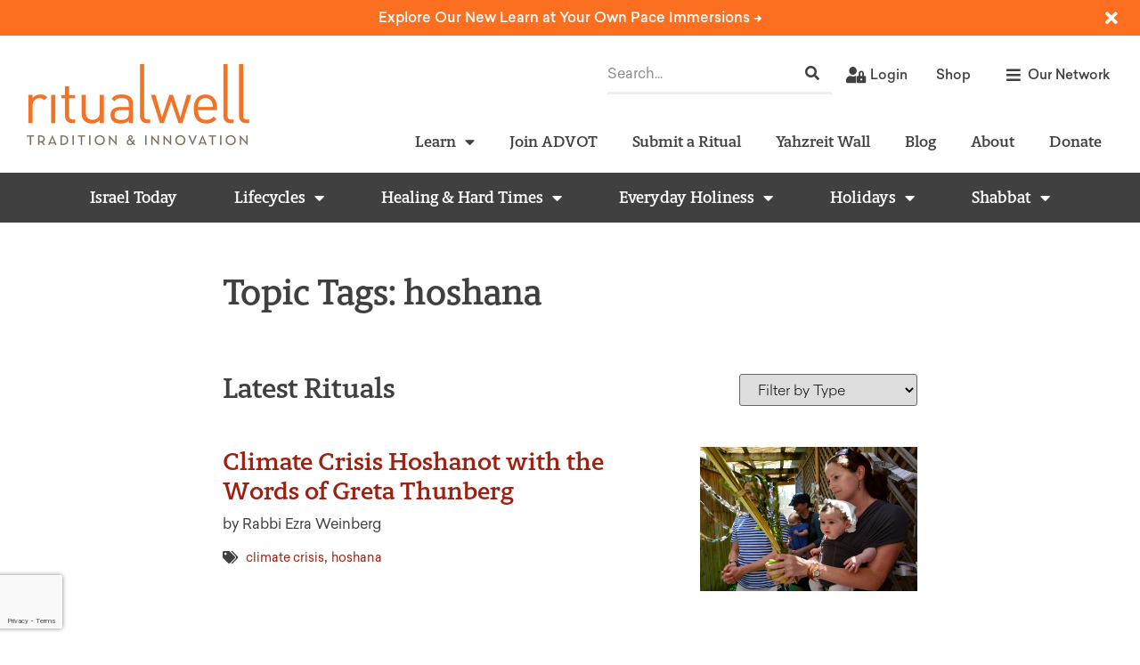

--- FILE ---
content_type: text/html; charset=UTF-8
request_url: https://ritualwell.org/ritual_topic_tags/hoshana/
body_size: 66136
content:
<!doctype html>
<html dir="ltr" lang="en-US" prefix="og: https://ogp.me/ns#">
<head>
	<meta charset="UTF-8"><script type="text/javascript">(window.NREUM||(NREUM={})).init={privacy:{cookies_enabled:true},ajax:{deny_list:["bam.nr-data.net"]},feature_flags:["soft_nav"],distributed_tracing:{enabled:true}};(window.NREUM||(NREUM={})).loader_config={agentID:"1588841252",accountID:"4026340",trustKey:"66686",xpid:"UAYFV1VXCBABUVJTAQQDUlMG",licenseKey:"NRJS-70cb8169f18fba3f350",applicationID:"1531654477",browserID:"1588841252"};;/*! For license information please see nr-loader-spa-1.308.0.min.js.LICENSE.txt */
(()=>{var e,t,r={384:(e,t,r)=>{"use strict";r.d(t,{NT:()=>a,US:()=>u,Zm:()=>o,bQ:()=>d,dV:()=>c,pV:()=>l});var n=r(6154),i=r(1863),s=r(1910);const a={beacon:"bam.nr-data.net",errorBeacon:"bam.nr-data.net"};function o(){return n.gm.NREUM||(n.gm.NREUM={}),void 0===n.gm.newrelic&&(n.gm.newrelic=n.gm.NREUM),n.gm.NREUM}function c(){let e=o();return e.o||(e.o={ST:n.gm.setTimeout,SI:n.gm.setImmediate||n.gm.setInterval,CT:n.gm.clearTimeout,XHR:n.gm.XMLHttpRequest,REQ:n.gm.Request,EV:n.gm.Event,PR:n.gm.Promise,MO:n.gm.MutationObserver,FETCH:n.gm.fetch,WS:n.gm.WebSocket},(0,s.i)(...Object.values(e.o))),e}function d(e,t){let r=o();r.initializedAgents??={},t.initializedAt={ms:(0,i.t)(),date:new Date},r.initializedAgents[e]=t}function u(e,t){o()[e]=t}function l(){return function(){let e=o();const t=e.info||{};e.info={beacon:a.beacon,errorBeacon:a.errorBeacon,...t}}(),function(){let e=o();const t=e.init||{};e.init={...t}}(),c(),function(){let e=o();const t=e.loader_config||{};e.loader_config={...t}}(),o()}},782:(e,t,r)=>{"use strict";r.d(t,{T:()=>n});const n=r(860).K7.pageViewTiming},860:(e,t,r)=>{"use strict";r.d(t,{$J:()=>u,K7:()=>c,P3:()=>d,XX:()=>i,Yy:()=>o,df:()=>s,qY:()=>n,v4:()=>a});const n="events",i="jserrors",s="browser/blobs",a="rum",o="browser/logs",c={ajax:"ajax",genericEvents:"generic_events",jserrors:i,logging:"logging",metrics:"metrics",pageAction:"page_action",pageViewEvent:"page_view_event",pageViewTiming:"page_view_timing",sessionReplay:"session_replay",sessionTrace:"session_trace",softNav:"soft_navigations",spa:"spa"},d={[c.pageViewEvent]:1,[c.pageViewTiming]:2,[c.metrics]:3,[c.jserrors]:4,[c.spa]:5,[c.ajax]:6,[c.sessionTrace]:7,[c.softNav]:8,[c.sessionReplay]:9,[c.logging]:10,[c.genericEvents]:11},u={[c.pageViewEvent]:a,[c.pageViewTiming]:n,[c.ajax]:n,[c.spa]:n,[c.softNav]:n,[c.metrics]:i,[c.jserrors]:i,[c.sessionTrace]:s,[c.sessionReplay]:s,[c.logging]:o,[c.genericEvents]:"ins"}},944:(e,t,r)=>{"use strict";r.d(t,{R:()=>i});var n=r(3241);function i(e,t){"function"==typeof console.debug&&(console.debug("New Relic Warning: https://github.com/newrelic/newrelic-browser-agent/blob/main/docs/warning-codes.md#".concat(e),t),(0,n.W)({agentIdentifier:null,drained:null,type:"data",name:"warn",feature:"warn",data:{code:e,secondary:t}}))}},993:(e,t,r)=>{"use strict";r.d(t,{A$:()=>s,ET:()=>a,TZ:()=>o,p_:()=>i});var n=r(860);const i={ERROR:"ERROR",WARN:"WARN",INFO:"INFO",DEBUG:"DEBUG",TRACE:"TRACE"},s={OFF:0,ERROR:1,WARN:2,INFO:3,DEBUG:4,TRACE:5},a="log",o=n.K7.logging},1541:(e,t,r)=>{"use strict";r.d(t,{U:()=>i,f:()=>n});const n={MFE:"MFE",BA:"BA"};function i(e,t){if(2!==t?.harvestEndpointVersion)return{};const r=t.agentRef.runtime.appMetadata.agents[0].entityGuid;return e?{"source.id":e.id,"source.name":e.name,"source.type":e.type,"parent.id":e.parent?.id||r,"parent.type":e.parent?.type||n.BA}:{"entity.guid":r,appId:t.agentRef.info.applicationID}}},1687:(e,t,r)=>{"use strict";r.d(t,{Ak:()=>d,Ze:()=>h,x3:()=>u});var n=r(3241),i=r(7836),s=r(3606),a=r(860),o=r(2646);const c={};function d(e,t){const r={staged:!1,priority:a.P3[t]||0};l(e),c[e].get(t)||c[e].set(t,r)}function u(e,t){e&&c[e]&&(c[e].get(t)&&c[e].delete(t),p(e,t,!1),c[e].size&&f(e))}function l(e){if(!e)throw new Error("agentIdentifier required");c[e]||(c[e]=new Map)}function h(e="",t="feature",r=!1){if(l(e),!e||!c[e].get(t)||r)return p(e,t);c[e].get(t).staged=!0,f(e)}function f(e){const t=Array.from(c[e]);t.every(([e,t])=>t.staged)&&(t.sort((e,t)=>e[1].priority-t[1].priority),t.forEach(([t])=>{c[e].delete(t),p(e,t)}))}function p(e,t,r=!0){const a=e?i.ee.get(e):i.ee,c=s.i.handlers;if(!a.aborted&&a.backlog&&c){if((0,n.W)({agentIdentifier:e,type:"lifecycle",name:"drain",feature:t}),r){const e=a.backlog[t],r=c[t];if(r){for(let t=0;e&&t<e.length;++t)g(e[t],r);Object.entries(r).forEach(([e,t])=>{Object.values(t||{}).forEach(t=>{t[0]?.on&&t[0]?.context()instanceof o.y&&t[0].on(e,t[1])})})}}a.isolatedBacklog||delete c[t],a.backlog[t]=null,a.emit("drain-"+t,[])}}function g(e,t){var r=e[1];Object.values(t[r]||{}).forEach(t=>{var r=e[0];if(t[0]===r){var n=t[1],i=e[3],s=e[2];n.apply(i,s)}})}},1738:(e,t,r)=>{"use strict";r.d(t,{U:()=>f,Y:()=>h});var n=r(3241),i=r(9908),s=r(1863),a=r(944),o=r(5701),c=r(3969),d=r(8362),u=r(860),l=r(4261);function h(e,t,r,s){const h=s||r;!h||h[e]&&h[e]!==d.d.prototype[e]||(h[e]=function(){(0,i.p)(c.xV,["API/"+e+"/called"],void 0,u.K7.metrics,r.ee),(0,n.W)({agentIdentifier:r.agentIdentifier,drained:!!o.B?.[r.agentIdentifier],type:"data",name:"api",feature:l.Pl+e,data:{}});try{return t.apply(this,arguments)}catch(e){(0,a.R)(23,e)}})}function f(e,t,r,n,a){const o=e.info;null===r?delete o.jsAttributes[t]:o.jsAttributes[t]=r,(a||null===r)&&(0,i.p)(l.Pl+n,[(0,s.t)(),t,r],void 0,"session",e.ee)}},1741:(e,t,r)=>{"use strict";r.d(t,{W:()=>s});var n=r(944),i=r(4261);class s{#e(e,...t){if(this[e]!==s.prototype[e])return this[e](...t);(0,n.R)(35,e)}addPageAction(e,t){return this.#e(i.hG,e,t)}register(e){return this.#e(i.eY,e)}recordCustomEvent(e,t){return this.#e(i.fF,e,t)}setPageViewName(e,t){return this.#e(i.Fw,e,t)}setCustomAttribute(e,t,r){return this.#e(i.cD,e,t,r)}noticeError(e,t){return this.#e(i.o5,e,t)}setUserId(e,t=!1){return this.#e(i.Dl,e,t)}setApplicationVersion(e){return this.#e(i.nb,e)}setErrorHandler(e){return this.#e(i.bt,e)}addRelease(e,t){return this.#e(i.k6,e,t)}log(e,t){return this.#e(i.$9,e,t)}start(){return this.#e(i.d3)}finished(e){return this.#e(i.BL,e)}recordReplay(){return this.#e(i.CH)}pauseReplay(){return this.#e(i.Tb)}addToTrace(e){return this.#e(i.U2,e)}setCurrentRouteName(e){return this.#e(i.PA,e)}interaction(e){return this.#e(i.dT,e)}wrapLogger(e,t,r){return this.#e(i.Wb,e,t,r)}measure(e,t){return this.#e(i.V1,e,t)}consent(e){return this.#e(i.Pv,e)}}},1863:(e,t,r)=>{"use strict";function n(){return Math.floor(performance.now())}r.d(t,{t:()=>n})},1910:(e,t,r)=>{"use strict";r.d(t,{i:()=>s});var n=r(944);const i=new Map;function s(...e){return e.every(e=>{if(i.has(e))return i.get(e);const t="function"==typeof e?e.toString():"",r=t.includes("[native code]"),s=t.includes("nrWrapper");return r||s||(0,n.R)(64,e?.name||t),i.set(e,r),r})}},2555:(e,t,r)=>{"use strict";r.d(t,{D:()=>o,f:()=>a});var n=r(384),i=r(8122);const s={beacon:n.NT.beacon,errorBeacon:n.NT.errorBeacon,licenseKey:void 0,applicationID:void 0,sa:void 0,queueTime:void 0,applicationTime:void 0,ttGuid:void 0,user:void 0,account:void 0,product:void 0,extra:void 0,jsAttributes:{},userAttributes:void 0,atts:void 0,transactionName:void 0,tNamePlain:void 0};function a(e){try{return!!e.licenseKey&&!!e.errorBeacon&&!!e.applicationID}catch(e){return!1}}const o=e=>(0,i.a)(e,s)},2614:(e,t,r)=>{"use strict";r.d(t,{BB:()=>a,H3:()=>n,g:()=>d,iL:()=>c,tS:()=>o,uh:()=>i,wk:()=>s});const n="NRBA",i="SESSION",s=144e5,a=18e5,o={STARTED:"session-started",PAUSE:"session-pause",RESET:"session-reset",RESUME:"session-resume",UPDATE:"session-update"},c={SAME_TAB:"same-tab",CROSS_TAB:"cross-tab"},d={OFF:0,FULL:1,ERROR:2}},2646:(e,t,r)=>{"use strict";r.d(t,{y:()=>n});class n{constructor(e){this.contextId=e}}},2843:(e,t,r)=>{"use strict";r.d(t,{G:()=>s,u:()=>i});var n=r(3878);function i(e,t=!1,r,i){(0,n.DD)("visibilitychange",function(){if(t)return void("hidden"===document.visibilityState&&e());e(document.visibilityState)},r,i)}function s(e,t,r){(0,n.sp)("pagehide",e,t,r)}},3241:(e,t,r)=>{"use strict";r.d(t,{W:()=>s});var n=r(6154);const i="newrelic";function s(e={}){try{n.gm.dispatchEvent(new CustomEvent(i,{detail:e}))}catch(e){}}},3304:(e,t,r)=>{"use strict";r.d(t,{A:()=>s});var n=r(7836);const i=()=>{const e=new WeakSet;return(t,r)=>{if("object"==typeof r&&null!==r){if(e.has(r))return;e.add(r)}return r}};function s(e){try{return JSON.stringify(e,i())??""}catch(e){try{n.ee.emit("internal-error",[e])}catch(e){}return""}}},3333:(e,t,r)=>{"use strict";r.d(t,{$v:()=>u,TZ:()=>n,Xh:()=>c,Zp:()=>i,kd:()=>d,mq:()=>o,nf:()=>a,qN:()=>s});const n=r(860).K7.genericEvents,i=["auxclick","click","copy","keydown","paste","scrollend"],s=["focus","blur"],a=4,o=1e3,c=2e3,d=["PageAction","UserAction","BrowserPerformance"],u={RESOURCES:"experimental.resources",REGISTER:"register"}},3434:(e,t,r)=>{"use strict";r.d(t,{Jt:()=>s,YM:()=>d});var n=r(7836),i=r(5607);const s="nr@original:".concat(i.W),a=50;var o=Object.prototype.hasOwnProperty,c=!1;function d(e,t){return e||(e=n.ee),r.inPlace=function(e,t,n,i,s){n||(n="");const a="-"===n.charAt(0);for(let o=0;o<t.length;o++){const c=t[o],d=e[c];l(d)||(e[c]=r(d,a?c+n:n,i,c,s))}},r.flag=s,r;function r(t,r,n,c,d){return l(t)?t:(r||(r=""),nrWrapper[s]=t,function(e,t,r){if(Object.defineProperty&&Object.keys)try{return Object.keys(e).forEach(function(r){Object.defineProperty(t,r,{get:function(){return e[r]},set:function(t){return e[r]=t,t}})}),t}catch(e){u([e],r)}for(var n in e)o.call(e,n)&&(t[n]=e[n])}(t,nrWrapper,e),nrWrapper);function nrWrapper(){var s,o,l,h;let f;try{o=this,s=[...arguments],l="function"==typeof n?n(s,o):n||{}}catch(t){u([t,"",[s,o,c],l],e)}i(r+"start",[s,o,c],l,d);const p=performance.now();let g;try{return h=t.apply(o,s),g=performance.now(),h}catch(e){throw g=performance.now(),i(r+"err",[s,o,e],l,d),f=e,f}finally{const e=g-p,t={start:p,end:g,duration:e,isLongTask:e>=a,methodName:c,thrownError:f};t.isLongTask&&i("long-task",[t,o],l,d),i(r+"end",[s,o,h],l,d)}}}function i(r,n,i,s){if(!c||t){var a=c;c=!0;try{e.emit(r,n,i,t,s)}catch(t){u([t,r,n,i],e)}c=a}}}function u(e,t){t||(t=n.ee);try{t.emit("internal-error",e)}catch(e){}}function l(e){return!(e&&"function"==typeof e&&e.apply&&!e[s])}},3606:(e,t,r)=>{"use strict";r.d(t,{i:()=>s});var n=r(9908);s.on=a;var i=s.handlers={};function s(e,t,r,s){a(s||n.d,i,e,t,r)}function a(e,t,r,i,s){s||(s="feature"),e||(e=n.d);var a=t[s]=t[s]||{};(a[r]=a[r]||[]).push([e,i])}},3738:(e,t,r)=>{"use strict";r.d(t,{He:()=>i,Kp:()=>o,Lc:()=>d,Rz:()=>u,TZ:()=>n,bD:()=>s,d3:()=>a,jx:()=>l,sl:()=>h,uP:()=>c});const n=r(860).K7.sessionTrace,i="bstResource",s="resource",a="-start",o="-end",c="fn"+a,d="fn"+o,u="pushState",l=1e3,h=3e4},3785:(e,t,r)=>{"use strict";r.d(t,{R:()=>c,b:()=>d});var n=r(9908),i=r(1863),s=r(860),a=r(3969),o=r(993);function c(e,t,r={},c=o.p_.INFO,d=!0,u,l=(0,i.t)()){(0,n.p)(a.xV,["API/logging/".concat(c.toLowerCase(),"/called")],void 0,s.K7.metrics,e),(0,n.p)(o.ET,[l,t,r,c,d,u],void 0,s.K7.logging,e)}function d(e){return"string"==typeof e&&Object.values(o.p_).some(t=>t===e.toUpperCase().trim())}},3878:(e,t,r)=>{"use strict";function n(e,t){return{capture:e,passive:!1,signal:t}}function i(e,t,r=!1,i){window.addEventListener(e,t,n(r,i))}function s(e,t,r=!1,i){document.addEventListener(e,t,n(r,i))}r.d(t,{DD:()=>s,jT:()=>n,sp:()=>i})},3962:(e,t,r)=>{"use strict";r.d(t,{AM:()=>a,O2:()=>l,OV:()=>s,Qu:()=>h,TZ:()=>c,ih:()=>f,pP:()=>o,t1:()=>u,tC:()=>i,wD:()=>d});var n=r(860);const i=["click","keydown","submit"],s="popstate",a="api",o="initialPageLoad",c=n.K7.softNav,d=5e3,u=500,l={INITIAL_PAGE_LOAD:"",ROUTE_CHANGE:1,UNSPECIFIED:2},h={INTERACTION:1,AJAX:2,CUSTOM_END:3,CUSTOM_TRACER:4},f={IP:"in progress",PF:"pending finish",FIN:"finished",CAN:"cancelled"}},3969:(e,t,r)=>{"use strict";r.d(t,{TZ:()=>n,XG:()=>o,rs:()=>i,xV:()=>a,z_:()=>s});const n=r(860).K7.metrics,i="sm",s="cm",a="storeSupportabilityMetrics",o="storeEventMetrics"},4234:(e,t,r)=>{"use strict";r.d(t,{W:()=>s});var n=r(7836),i=r(1687);class s{constructor(e,t){this.agentIdentifier=e,this.ee=n.ee.get(e),this.featureName=t,this.blocked=!1}deregisterDrain(){(0,i.x3)(this.agentIdentifier,this.featureName)}}},4261:(e,t,r)=>{"use strict";r.d(t,{$9:()=>u,BL:()=>c,CH:()=>p,Dl:()=>R,Fw:()=>w,PA:()=>v,Pl:()=>n,Pv:()=>A,Tb:()=>h,U2:()=>a,V1:()=>E,Wb:()=>T,bt:()=>y,cD:()=>b,d3:()=>x,dT:()=>d,eY:()=>g,fF:()=>f,hG:()=>s,hw:()=>i,k6:()=>o,nb:()=>m,o5:()=>l});const n="api-",i=n+"ixn-",s="addPageAction",a="addToTrace",o="addRelease",c="finished",d="interaction",u="log",l="noticeError",h="pauseReplay",f="recordCustomEvent",p="recordReplay",g="register",m="setApplicationVersion",v="setCurrentRouteName",b="setCustomAttribute",y="setErrorHandler",w="setPageViewName",R="setUserId",x="start",T="wrapLogger",E="measure",A="consent"},5205:(e,t,r)=>{"use strict";r.d(t,{j:()=>S});var n=r(384),i=r(1741);var s=r(2555),a=r(3333);const o=e=>{if(!e||"string"!=typeof e)return!1;try{document.createDocumentFragment().querySelector(e)}catch{return!1}return!0};var c=r(2614),d=r(944),u=r(8122);const l="[data-nr-mask]",h=e=>(0,u.a)(e,(()=>{const e={feature_flags:[],experimental:{allow_registered_children:!1,resources:!1},mask_selector:"*",block_selector:"[data-nr-block]",mask_input_options:{color:!1,date:!1,"datetime-local":!1,email:!1,month:!1,number:!1,range:!1,search:!1,tel:!1,text:!1,time:!1,url:!1,week:!1,textarea:!1,select:!1,password:!0}};return{ajax:{deny_list:void 0,block_internal:!0,enabled:!0,autoStart:!0},api:{get allow_registered_children(){return e.feature_flags.includes(a.$v.REGISTER)||e.experimental.allow_registered_children},set allow_registered_children(t){e.experimental.allow_registered_children=t},duplicate_registered_data:!1},browser_consent_mode:{enabled:!1},distributed_tracing:{enabled:void 0,exclude_newrelic_header:void 0,cors_use_newrelic_header:void 0,cors_use_tracecontext_headers:void 0,allowed_origins:void 0},get feature_flags(){return e.feature_flags},set feature_flags(t){e.feature_flags=t},generic_events:{enabled:!0,autoStart:!0},harvest:{interval:30},jserrors:{enabled:!0,autoStart:!0},logging:{enabled:!0,autoStart:!0},metrics:{enabled:!0,autoStart:!0},obfuscate:void 0,page_action:{enabled:!0},page_view_event:{enabled:!0,autoStart:!0},page_view_timing:{enabled:!0,autoStart:!0},performance:{capture_marks:!1,capture_measures:!1,capture_detail:!0,resources:{get enabled(){return e.feature_flags.includes(a.$v.RESOURCES)||e.experimental.resources},set enabled(t){e.experimental.resources=t},asset_types:[],first_party_domains:[],ignore_newrelic:!0}},privacy:{cookies_enabled:!0},proxy:{assets:void 0,beacon:void 0},session:{expiresMs:c.wk,inactiveMs:c.BB},session_replay:{autoStart:!0,enabled:!1,preload:!1,sampling_rate:10,error_sampling_rate:100,collect_fonts:!1,inline_images:!1,fix_stylesheets:!0,mask_all_inputs:!0,get mask_text_selector(){return e.mask_selector},set mask_text_selector(t){o(t)?e.mask_selector="".concat(t,",").concat(l):""===t||null===t?e.mask_selector=l:(0,d.R)(5,t)},get block_class(){return"nr-block"},get ignore_class(){return"nr-ignore"},get mask_text_class(){return"nr-mask"},get block_selector(){return e.block_selector},set block_selector(t){o(t)?e.block_selector+=",".concat(t):""!==t&&(0,d.R)(6,t)},get mask_input_options(){return e.mask_input_options},set mask_input_options(t){t&&"object"==typeof t?e.mask_input_options={...t,password:!0}:(0,d.R)(7,t)}},session_trace:{enabled:!0,autoStart:!0},soft_navigations:{enabled:!0,autoStart:!0},spa:{enabled:!0,autoStart:!0},ssl:void 0,user_actions:{enabled:!0,elementAttributes:["id","className","tagName","type"]}}})());var f=r(6154),p=r(9324);let g=0;const m={buildEnv:p.F3,distMethod:p.Xs,version:p.xv,originTime:f.WN},v={consented:!1},b={appMetadata:{},get consented(){return this.session?.state?.consent||v.consented},set consented(e){v.consented=e},customTransaction:void 0,denyList:void 0,disabled:!1,harvester:void 0,isolatedBacklog:!1,isRecording:!1,loaderType:void 0,maxBytes:3e4,obfuscator:void 0,onerror:void 0,ptid:void 0,releaseIds:{},session:void 0,timeKeeper:void 0,registeredEntities:[],jsAttributesMetadata:{bytes:0},get harvestCount(){return++g}},y=e=>{const t=(0,u.a)(e,b),r=Object.keys(m).reduce((e,t)=>(e[t]={value:m[t],writable:!1,configurable:!0,enumerable:!0},e),{});return Object.defineProperties(t,r)};var w=r(5701);const R=e=>{const t=e.startsWith("http");e+="/",r.p=t?e:"https://"+e};var x=r(7836),T=r(3241);const E={accountID:void 0,trustKey:void 0,agentID:void 0,licenseKey:void 0,applicationID:void 0,xpid:void 0},A=e=>(0,u.a)(e,E),_=new Set;function S(e,t={},r,a){let{init:o,info:c,loader_config:d,runtime:u={},exposed:l=!0}=t;if(!c){const e=(0,n.pV)();o=e.init,c=e.info,d=e.loader_config}e.init=h(o||{}),e.loader_config=A(d||{}),c.jsAttributes??={},f.bv&&(c.jsAttributes.isWorker=!0),e.info=(0,s.D)(c);const p=e.init,g=[c.beacon,c.errorBeacon];_.has(e.agentIdentifier)||(p.proxy.assets&&(R(p.proxy.assets),g.push(p.proxy.assets)),p.proxy.beacon&&g.push(p.proxy.beacon),e.beacons=[...g],function(e){const t=(0,n.pV)();Object.getOwnPropertyNames(i.W.prototype).forEach(r=>{const n=i.W.prototype[r];if("function"!=typeof n||"constructor"===n)return;let s=t[r];e[r]&&!1!==e.exposed&&"micro-agent"!==e.runtime?.loaderType&&(t[r]=(...t)=>{const n=e[r](...t);return s?s(...t):n})})}(e),(0,n.US)("activatedFeatures",w.B)),u.denyList=[...p.ajax.deny_list||[],...p.ajax.block_internal?g:[]],u.ptid=e.agentIdentifier,u.loaderType=r,e.runtime=y(u),_.has(e.agentIdentifier)||(e.ee=x.ee.get(e.agentIdentifier),e.exposed=l,(0,T.W)({agentIdentifier:e.agentIdentifier,drained:!!w.B?.[e.agentIdentifier],type:"lifecycle",name:"initialize",feature:void 0,data:e.config})),_.add(e.agentIdentifier)}},5270:(e,t,r)=>{"use strict";r.d(t,{Aw:()=>a,SR:()=>s,rF:()=>o});var n=r(384),i=r(7767);function s(e){return!!(0,n.dV)().o.MO&&(0,i.V)(e)&&!0===e?.session_trace.enabled}function a(e){return!0===e?.session_replay.preload&&s(e)}function o(e,t){try{if("string"==typeof t?.type){if("password"===t.type.toLowerCase())return"*".repeat(e?.length||0);if(void 0!==t?.dataset?.nrUnmask||t?.classList?.contains("nr-unmask"))return e}}catch(e){}return"string"==typeof e?e.replace(/[\S]/g,"*"):"*".repeat(e?.length||0)}},5289:(e,t,r)=>{"use strict";r.d(t,{GG:()=>a,Qr:()=>c,sB:()=>o});var n=r(3878),i=r(6389);function s(){return"undefined"==typeof document||"complete"===document.readyState}function a(e,t){if(s())return e();const r=(0,i.J)(e),a=setInterval(()=>{s()&&(clearInterval(a),r())},500);(0,n.sp)("load",r,t)}function o(e){if(s())return e();(0,n.DD)("DOMContentLoaded",e)}function c(e){if(s())return e();(0,n.sp)("popstate",e)}},5607:(e,t,r)=>{"use strict";r.d(t,{W:()=>n});const n=(0,r(9566).bz)()},5701:(e,t,r)=>{"use strict";r.d(t,{B:()=>s,t:()=>a});var n=r(3241);const i=new Set,s={};function a(e,t){const r=t.agentIdentifier;s[r]??={},e&&"object"==typeof e&&(i.has(r)||(t.ee.emit("rumresp",[e]),s[r]=e,i.add(r),(0,n.W)({agentIdentifier:r,loaded:!0,drained:!0,type:"lifecycle",name:"load",feature:void 0,data:e})))}},6154:(e,t,r)=>{"use strict";r.d(t,{OF:()=>d,RI:()=>i,WN:()=>h,bv:()=>s,eN:()=>f,gm:()=>a,lR:()=>l,m:()=>c,mw:()=>o,sb:()=>u});var n=r(1863);const i="undefined"!=typeof window&&!!window.document,s="undefined"!=typeof WorkerGlobalScope&&("undefined"!=typeof self&&self instanceof WorkerGlobalScope&&self.navigator instanceof WorkerNavigator||"undefined"!=typeof globalThis&&globalThis instanceof WorkerGlobalScope&&globalThis.navigator instanceof WorkerNavigator),a=i?window:"undefined"!=typeof WorkerGlobalScope&&("undefined"!=typeof self&&self instanceof WorkerGlobalScope&&self||"undefined"!=typeof globalThis&&globalThis instanceof WorkerGlobalScope&&globalThis),o=Boolean("hidden"===a?.document?.visibilityState),c=""+a?.location,d=/iPad|iPhone|iPod/.test(a.navigator?.userAgent),u=d&&"undefined"==typeof SharedWorker,l=(()=>{const e=a.navigator?.userAgent?.match(/Firefox[/\s](\d+\.\d+)/);return Array.isArray(e)&&e.length>=2?+e[1]:0})(),h=Date.now()-(0,n.t)(),f=()=>"undefined"!=typeof PerformanceNavigationTiming&&a?.performance?.getEntriesByType("navigation")?.[0]?.responseStart},6344:(e,t,r)=>{"use strict";r.d(t,{BB:()=>u,Qb:()=>l,TZ:()=>i,Ug:()=>a,Vh:()=>s,_s:()=>o,bc:()=>d,yP:()=>c});var n=r(2614);const i=r(860).K7.sessionReplay,s="errorDuringReplay",a=.12,o={DomContentLoaded:0,Load:1,FullSnapshot:2,IncrementalSnapshot:3,Meta:4,Custom:5},c={[n.g.ERROR]:15e3,[n.g.FULL]:3e5,[n.g.OFF]:0},d={RESET:{message:"Session was reset",sm:"Reset"},IMPORT:{message:"Recorder failed to import",sm:"Import"},TOO_MANY:{message:"429: Too Many Requests",sm:"Too-Many"},TOO_BIG:{message:"Payload was too large",sm:"Too-Big"},CROSS_TAB:{message:"Session Entity was set to OFF on another tab",sm:"Cross-Tab"},ENTITLEMENTS:{message:"Session Replay is not allowed and will not be started",sm:"Entitlement"}},u=5e3,l={API:"api",RESUME:"resume",SWITCH_TO_FULL:"switchToFull",INITIALIZE:"initialize",PRELOAD:"preload"}},6389:(e,t,r)=>{"use strict";function n(e,t=500,r={}){const n=r?.leading||!1;let i;return(...r)=>{n&&void 0===i&&(e.apply(this,r),i=setTimeout(()=>{i=clearTimeout(i)},t)),n||(clearTimeout(i),i=setTimeout(()=>{e.apply(this,r)},t))}}function i(e){let t=!1;return(...r)=>{t||(t=!0,e.apply(this,r))}}r.d(t,{J:()=>i,s:()=>n})},6630:(e,t,r)=>{"use strict";r.d(t,{T:()=>n});const n=r(860).K7.pageViewEvent},6774:(e,t,r)=>{"use strict";r.d(t,{T:()=>n});const n=r(860).K7.jserrors},7295:(e,t,r)=>{"use strict";r.d(t,{Xv:()=>a,gX:()=>i,iW:()=>s});var n=[];function i(e){if(!e||s(e))return!1;if(0===n.length)return!0;if("*"===n[0].hostname)return!1;for(var t=0;t<n.length;t++){var r=n[t];if(r.hostname.test(e.hostname)&&r.pathname.test(e.pathname))return!1}return!0}function s(e){return void 0===e.hostname}function a(e){if(n=[],e&&e.length)for(var t=0;t<e.length;t++){let r=e[t];if(!r)continue;if("*"===r)return void(n=[{hostname:"*"}]);0===r.indexOf("http://")?r=r.substring(7):0===r.indexOf("https://")&&(r=r.substring(8));const i=r.indexOf("/");let s,a;i>0?(s=r.substring(0,i),a=r.substring(i)):(s=r,a="*");let[c]=s.split(":");n.push({hostname:o(c),pathname:o(a,!0)})}}function o(e,t=!1){const r=e.replace(/[.+?^${}()|[\]\\]/g,e=>"\\"+e).replace(/\*/g,".*?");return new RegExp((t?"^":"")+r+"$")}},7485:(e,t,r)=>{"use strict";r.d(t,{D:()=>i});var n=r(6154);function i(e){if(0===(e||"").indexOf("data:"))return{protocol:"data"};try{const t=new URL(e,location.href),r={port:t.port,hostname:t.hostname,pathname:t.pathname,search:t.search,protocol:t.protocol.slice(0,t.protocol.indexOf(":")),sameOrigin:t.protocol===n.gm?.location?.protocol&&t.host===n.gm?.location?.host};return r.port&&""!==r.port||("http:"===t.protocol&&(r.port="80"),"https:"===t.protocol&&(r.port="443")),r.pathname&&""!==r.pathname?r.pathname.startsWith("/")||(r.pathname="/".concat(r.pathname)):r.pathname="/",r}catch(e){return{}}}},7699:(e,t,r)=>{"use strict";r.d(t,{It:()=>s,KC:()=>o,No:()=>i,qh:()=>a});var n=r(860);const i=16e3,s=1e6,a="SESSION_ERROR",o={[n.K7.logging]:!0,[n.K7.genericEvents]:!1,[n.K7.jserrors]:!1,[n.K7.ajax]:!1}},7767:(e,t,r)=>{"use strict";r.d(t,{V:()=>i});var n=r(6154);const i=e=>n.RI&&!0===e?.privacy.cookies_enabled},7836:(e,t,r)=>{"use strict";r.d(t,{P:()=>o,ee:()=>c});var n=r(384),i=r(8990),s=r(2646),a=r(5607);const o="nr@context:".concat(a.W),c=function e(t,r){var n={},a={},u={},l=!1;try{l=16===r.length&&d.initializedAgents?.[r]?.runtime.isolatedBacklog}catch(e){}var h={on:p,addEventListener:p,removeEventListener:function(e,t){var r=n[e];if(!r)return;for(var i=0;i<r.length;i++)r[i]===t&&r.splice(i,1)},emit:function(e,r,n,i,s){!1!==s&&(s=!0);if(c.aborted&&!i)return;t&&s&&t.emit(e,r,n);var o=f(n);g(e).forEach(e=>{e.apply(o,r)});var d=v()[a[e]];d&&d.push([h,e,r,o]);return o},get:m,listeners:g,context:f,buffer:function(e,t){const r=v();if(t=t||"feature",h.aborted)return;Object.entries(e||{}).forEach(([e,n])=>{a[n]=t,t in r||(r[t]=[])})},abort:function(){h._aborted=!0,Object.keys(h.backlog).forEach(e=>{delete h.backlog[e]})},isBuffering:function(e){return!!v()[a[e]]},debugId:r,backlog:l?{}:t&&"object"==typeof t.backlog?t.backlog:{},isolatedBacklog:l};return Object.defineProperty(h,"aborted",{get:()=>{let e=h._aborted||!1;return e||(t&&(e=t.aborted),e)}}),h;function f(e){return e&&e instanceof s.y?e:e?(0,i.I)(e,o,()=>new s.y(o)):new s.y(o)}function p(e,t){n[e]=g(e).concat(t)}function g(e){return n[e]||[]}function m(t){return u[t]=u[t]||e(h,t)}function v(){return h.backlog}}(void 0,"globalEE"),d=(0,n.Zm)();d.ee||(d.ee=c)},8122:(e,t,r)=>{"use strict";r.d(t,{a:()=>i});var n=r(944);function i(e,t){try{if(!e||"object"!=typeof e)return(0,n.R)(3);if(!t||"object"!=typeof t)return(0,n.R)(4);const r=Object.create(Object.getPrototypeOf(t),Object.getOwnPropertyDescriptors(t)),s=0===Object.keys(r).length?e:r;for(let a in s)if(void 0!==e[a])try{if(null===e[a]){r[a]=null;continue}Array.isArray(e[a])&&Array.isArray(t[a])?r[a]=Array.from(new Set([...e[a],...t[a]])):"object"==typeof e[a]&&"object"==typeof t[a]?r[a]=i(e[a],t[a]):r[a]=e[a]}catch(e){r[a]||(0,n.R)(1,e)}return r}catch(e){(0,n.R)(2,e)}}},8139:(e,t,r)=>{"use strict";r.d(t,{u:()=>h});var n=r(7836),i=r(3434),s=r(8990),a=r(6154);const o={},c=a.gm.XMLHttpRequest,d="addEventListener",u="removeEventListener",l="nr@wrapped:".concat(n.P);function h(e){var t=function(e){return(e||n.ee).get("events")}(e);if(o[t.debugId]++)return t;o[t.debugId]=1;var r=(0,i.YM)(t,!0);function h(e){r.inPlace(e,[d,u],"-",p)}function p(e,t){return e[1]}return"getPrototypeOf"in Object&&(a.RI&&f(document,h),c&&f(c.prototype,h),f(a.gm,h)),t.on(d+"-start",function(e,t){var n=e[1];if(null!==n&&("function"==typeof n||"object"==typeof n)&&"newrelic"!==e[0]){var i=(0,s.I)(n,l,function(){var e={object:function(){if("function"!=typeof n.handleEvent)return;return n.handleEvent.apply(n,arguments)},function:n}[typeof n];return e?r(e,"fn-",null,e.name||"anonymous"):n});this.wrapped=e[1]=i}}),t.on(u+"-start",function(e){e[1]=this.wrapped||e[1]}),t}function f(e,t,...r){let n=e;for(;"object"==typeof n&&!Object.prototype.hasOwnProperty.call(n,d);)n=Object.getPrototypeOf(n);n&&t(n,...r)}},8362:(e,t,r)=>{"use strict";r.d(t,{d:()=>s});var n=r(9566),i=r(1741);class s extends i.W{agentIdentifier=(0,n.LA)(16)}},8374:(e,t,r)=>{r.nc=(()=>{try{return document?.currentScript?.nonce}catch(e){}return""})()},8990:(e,t,r)=>{"use strict";r.d(t,{I:()=>i});var n=Object.prototype.hasOwnProperty;function i(e,t,r){if(n.call(e,t))return e[t];var i=r();if(Object.defineProperty&&Object.keys)try{return Object.defineProperty(e,t,{value:i,writable:!0,enumerable:!1}),i}catch(e){}return e[t]=i,i}},9119:(e,t,r)=>{"use strict";r.d(t,{L:()=>s});var n=/([^?#]*)[^#]*(#[^?]*|$).*/,i=/([^?#]*)().*/;function s(e,t){return e?e.replace(t?n:i,"$1$2"):e}},9300:(e,t,r)=>{"use strict";r.d(t,{T:()=>n});const n=r(860).K7.ajax},9324:(e,t,r)=>{"use strict";r.d(t,{AJ:()=>a,F3:()=>i,Xs:()=>s,Yq:()=>o,xv:()=>n});const n="1.308.0",i="PROD",s="CDN",a="@newrelic/rrweb",o="1.0.1"},9566:(e,t,r)=>{"use strict";r.d(t,{LA:()=>o,ZF:()=>c,bz:()=>a,el:()=>d});var n=r(6154);const i="xxxxxxxx-xxxx-4xxx-yxxx-xxxxxxxxxxxx";function s(e,t){return e?15&e[t]:16*Math.random()|0}function a(){const e=n.gm?.crypto||n.gm?.msCrypto;let t,r=0;return e&&e.getRandomValues&&(t=e.getRandomValues(new Uint8Array(30))),i.split("").map(e=>"x"===e?s(t,r++).toString(16):"y"===e?(3&s()|8).toString(16):e).join("")}function o(e){const t=n.gm?.crypto||n.gm?.msCrypto;let r,i=0;t&&t.getRandomValues&&(r=t.getRandomValues(new Uint8Array(e)));const a=[];for(var o=0;o<e;o++)a.push(s(r,i++).toString(16));return a.join("")}function c(){return o(16)}function d(){return o(32)}},9908:(e,t,r)=>{"use strict";r.d(t,{d:()=>n,p:()=>i});var n=r(7836).ee.get("handle");function i(e,t,r,i,s){s?(s.buffer([e],i),s.emit(e,t,r)):(n.buffer([e],i),n.emit(e,t,r))}}},n={};function i(e){var t=n[e];if(void 0!==t)return t.exports;var s=n[e]={exports:{}};return r[e](s,s.exports,i),s.exports}i.m=r,i.d=(e,t)=>{for(var r in t)i.o(t,r)&&!i.o(e,r)&&Object.defineProperty(e,r,{enumerable:!0,get:t[r]})},i.f={},i.e=e=>Promise.all(Object.keys(i.f).reduce((t,r)=>(i.f[r](e,t),t),[])),i.u=e=>({212:"nr-spa-compressor",249:"nr-spa-recorder",478:"nr-spa"}[e]+"-1.308.0.min.js"),i.o=(e,t)=>Object.prototype.hasOwnProperty.call(e,t),e={},t="NRBA-1.308.0.PROD:",i.l=(r,n,s,a)=>{if(e[r])e[r].push(n);else{var o,c;if(void 0!==s)for(var d=document.getElementsByTagName("script"),u=0;u<d.length;u++){var l=d[u];if(l.getAttribute("src")==r||l.getAttribute("data-webpack")==t+s){o=l;break}}if(!o){c=!0;var h={478:"sha512-RSfSVnmHk59T/uIPbdSE0LPeqcEdF4/+XhfJdBuccH5rYMOEZDhFdtnh6X6nJk7hGpzHd9Ujhsy7lZEz/ORYCQ==",249:"sha512-ehJXhmntm85NSqW4MkhfQqmeKFulra3klDyY0OPDUE+sQ3GokHlPh1pmAzuNy//3j4ac6lzIbmXLvGQBMYmrkg==",212:"sha512-B9h4CR46ndKRgMBcK+j67uSR2RCnJfGefU+A7FrgR/k42ovXy5x/MAVFiSvFxuVeEk/pNLgvYGMp1cBSK/G6Fg=="};(o=document.createElement("script")).charset="utf-8",i.nc&&o.setAttribute("nonce",i.nc),o.setAttribute("data-webpack",t+s),o.src=r,0!==o.src.indexOf(window.location.origin+"/")&&(o.crossOrigin="anonymous"),h[a]&&(o.integrity=h[a])}e[r]=[n];var f=(t,n)=>{o.onerror=o.onload=null,clearTimeout(p);var i=e[r];if(delete e[r],o.parentNode&&o.parentNode.removeChild(o),i&&i.forEach(e=>e(n)),t)return t(n)},p=setTimeout(f.bind(null,void 0,{type:"timeout",target:o}),12e4);o.onerror=f.bind(null,o.onerror),o.onload=f.bind(null,o.onload),c&&document.head.appendChild(o)}},i.r=e=>{"undefined"!=typeof Symbol&&Symbol.toStringTag&&Object.defineProperty(e,Symbol.toStringTag,{value:"Module"}),Object.defineProperty(e,"__esModule",{value:!0})},i.p="https://js-agent.newrelic.com/",(()=>{var e={38:0,788:0};i.f.j=(t,r)=>{var n=i.o(e,t)?e[t]:void 0;if(0!==n)if(n)r.push(n[2]);else{var s=new Promise((r,i)=>n=e[t]=[r,i]);r.push(n[2]=s);var a=i.p+i.u(t),o=new Error;i.l(a,r=>{if(i.o(e,t)&&(0!==(n=e[t])&&(e[t]=void 0),n)){var s=r&&("load"===r.type?"missing":r.type),a=r&&r.target&&r.target.src;o.message="Loading chunk "+t+" failed: ("+s+": "+a+")",o.name="ChunkLoadError",o.type=s,o.request=a,n[1](o)}},"chunk-"+t,t)}};var t=(t,r)=>{var n,s,[a,o,c]=r,d=0;if(a.some(t=>0!==e[t])){for(n in o)i.o(o,n)&&(i.m[n]=o[n]);if(c)c(i)}for(t&&t(r);d<a.length;d++)s=a[d],i.o(e,s)&&e[s]&&e[s][0](),e[s]=0},r=self["webpackChunk:NRBA-1.308.0.PROD"]=self["webpackChunk:NRBA-1.308.0.PROD"]||[];r.forEach(t.bind(null,0)),r.push=t.bind(null,r.push.bind(r))})(),(()=>{"use strict";i(8374);var e=i(8362),t=i(860);const r=Object.values(t.K7);var n=i(5205);var s=i(9908),a=i(1863),o=i(4261),c=i(1738);var d=i(1687),u=i(4234),l=i(5289),h=i(6154),f=i(944),p=i(5270),g=i(7767),m=i(6389),v=i(7699);class b extends u.W{constructor(e,t){super(e.agentIdentifier,t),this.agentRef=e,this.abortHandler=void 0,this.featAggregate=void 0,this.loadedSuccessfully=void 0,this.onAggregateImported=new Promise(e=>{this.loadedSuccessfully=e}),this.deferred=Promise.resolve(),!1===e.init[this.featureName].autoStart?this.deferred=new Promise((t,r)=>{this.ee.on("manual-start-all",(0,m.J)(()=>{(0,d.Ak)(e.agentIdentifier,this.featureName),t()}))}):(0,d.Ak)(e.agentIdentifier,t)}importAggregator(e,t,r={}){if(this.featAggregate)return;const n=async()=>{let n;await this.deferred;try{if((0,g.V)(e.init)){const{setupAgentSession:t}=await i.e(478).then(i.bind(i,8766));n=t(e)}}catch(e){(0,f.R)(20,e),this.ee.emit("internal-error",[e]),(0,s.p)(v.qh,[e],void 0,this.featureName,this.ee)}try{if(!this.#t(this.featureName,n,e.init))return(0,d.Ze)(this.agentIdentifier,this.featureName),void this.loadedSuccessfully(!1);const{Aggregate:i}=await t();this.featAggregate=new i(e,r),e.runtime.harvester.initializedAggregates.push(this.featAggregate),this.loadedSuccessfully(!0)}catch(e){(0,f.R)(34,e),this.abortHandler?.(),(0,d.Ze)(this.agentIdentifier,this.featureName,!0),this.loadedSuccessfully(!1),this.ee&&this.ee.abort()}};h.RI?(0,l.GG)(()=>n(),!0):n()}#t(e,r,n){if(this.blocked)return!1;switch(e){case t.K7.sessionReplay:return(0,p.SR)(n)&&!!r;case t.K7.sessionTrace:return!!r;default:return!0}}}var y=i(6630),w=i(2614),R=i(3241);class x extends b{static featureName=y.T;constructor(e){var t;super(e,y.T),this.setupInspectionEvents(e.agentIdentifier),t=e,(0,c.Y)(o.Fw,function(e,r){"string"==typeof e&&("/"!==e.charAt(0)&&(e="/"+e),t.runtime.customTransaction=(r||"http://custom.transaction")+e,(0,s.p)(o.Pl+o.Fw,[(0,a.t)()],void 0,void 0,t.ee))},t),this.importAggregator(e,()=>i.e(478).then(i.bind(i,2467)))}setupInspectionEvents(e){const t=(t,r)=>{t&&(0,R.W)({agentIdentifier:e,timeStamp:t.timeStamp,loaded:"complete"===t.target.readyState,type:"window",name:r,data:t.target.location+""})};(0,l.sB)(e=>{t(e,"DOMContentLoaded")}),(0,l.GG)(e=>{t(e,"load")}),(0,l.Qr)(e=>{t(e,"navigate")}),this.ee.on(w.tS.UPDATE,(t,r)=>{(0,R.W)({agentIdentifier:e,type:"lifecycle",name:"session",data:r})})}}var T=i(384);class E extends e.d{constructor(e){var t;(super(),h.gm)?(this.features={},(0,T.bQ)(this.agentIdentifier,this),this.desiredFeatures=new Set(e.features||[]),this.desiredFeatures.add(x),(0,n.j)(this,e,e.loaderType||"agent"),t=this,(0,c.Y)(o.cD,function(e,r,n=!1){if("string"==typeof e){if(["string","number","boolean"].includes(typeof r)||null===r)return(0,c.U)(t,e,r,o.cD,n);(0,f.R)(40,typeof r)}else(0,f.R)(39,typeof e)},t),function(e){(0,c.Y)(o.Dl,function(t,r=!1){if("string"!=typeof t&&null!==t)return void(0,f.R)(41,typeof t);const n=e.info.jsAttributes["enduser.id"];r&&null!=n&&n!==t?(0,s.p)(o.Pl+"setUserIdAndResetSession",[t],void 0,"session",e.ee):(0,c.U)(e,"enduser.id",t,o.Dl,!0)},e)}(this),function(e){(0,c.Y)(o.nb,function(t){if("string"==typeof t||null===t)return(0,c.U)(e,"application.version",t,o.nb,!1);(0,f.R)(42,typeof t)},e)}(this),function(e){(0,c.Y)(o.d3,function(){e.ee.emit("manual-start-all")},e)}(this),function(e){(0,c.Y)(o.Pv,function(t=!0){if("boolean"==typeof t){if((0,s.p)(o.Pl+o.Pv,[t],void 0,"session",e.ee),e.runtime.consented=t,t){const t=e.features.page_view_event;t.onAggregateImported.then(e=>{const r=t.featAggregate;e&&!r.sentRum&&r.sendRum()})}}else(0,f.R)(65,typeof t)},e)}(this),this.run()):(0,f.R)(21)}get config(){return{info:this.info,init:this.init,loader_config:this.loader_config,runtime:this.runtime}}get api(){return this}run(){try{const e=function(e){const t={};return r.forEach(r=>{t[r]=!!e[r]?.enabled}),t}(this.init),n=[...this.desiredFeatures];n.sort((e,r)=>t.P3[e.featureName]-t.P3[r.featureName]),n.forEach(r=>{if(!e[r.featureName]&&r.featureName!==t.K7.pageViewEvent)return;if(r.featureName===t.K7.spa)return void(0,f.R)(67);const n=function(e){switch(e){case t.K7.ajax:return[t.K7.jserrors];case t.K7.sessionTrace:return[t.K7.ajax,t.K7.pageViewEvent];case t.K7.sessionReplay:return[t.K7.sessionTrace];case t.K7.pageViewTiming:return[t.K7.pageViewEvent];default:return[]}}(r.featureName).filter(e=>!(e in this.features));n.length>0&&(0,f.R)(36,{targetFeature:r.featureName,missingDependencies:n}),this.features[r.featureName]=new r(this)})}catch(e){(0,f.R)(22,e);for(const e in this.features)this.features[e].abortHandler?.();const t=(0,T.Zm)();delete t.initializedAgents[this.agentIdentifier]?.features,delete this.sharedAggregator;return t.ee.get(this.agentIdentifier).abort(),!1}}}var A=i(2843),_=i(782);class S extends b{static featureName=_.T;constructor(e){super(e,_.T),h.RI&&((0,A.u)(()=>(0,s.p)("docHidden",[(0,a.t)()],void 0,_.T,this.ee),!0),(0,A.G)(()=>(0,s.p)("winPagehide",[(0,a.t)()],void 0,_.T,this.ee)),this.importAggregator(e,()=>i.e(478).then(i.bind(i,9917))))}}var O=i(3969);class I extends b{static featureName=O.TZ;constructor(e){super(e,O.TZ),h.RI&&document.addEventListener("securitypolicyviolation",e=>{(0,s.p)(O.xV,["Generic/CSPViolation/Detected"],void 0,this.featureName,this.ee)}),this.importAggregator(e,()=>i.e(478).then(i.bind(i,6555)))}}var N=i(6774),P=i(3878),k=i(3304);class D{constructor(e,t,r,n,i){this.name="UncaughtError",this.message="string"==typeof e?e:(0,k.A)(e),this.sourceURL=t,this.line=r,this.column=n,this.__newrelic=i}}function C(e){return M(e)?e:new D(void 0!==e?.message?e.message:e,e?.filename||e?.sourceURL,e?.lineno||e?.line,e?.colno||e?.col,e?.__newrelic,e?.cause)}function j(e){const t="Unhandled Promise Rejection: ";if(!e?.reason)return;if(M(e.reason)){try{e.reason.message.startsWith(t)||(e.reason.message=t+e.reason.message)}catch(e){}return C(e.reason)}const r=C(e.reason);return(r.message||"").startsWith(t)||(r.message=t+r.message),r}function L(e){if(e.error instanceof SyntaxError&&!/:\d+$/.test(e.error.stack?.trim())){const t=new D(e.message,e.filename,e.lineno,e.colno,e.error.__newrelic,e.cause);return t.name=SyntaxError.name,t}return M(e.error)?e.error:C(e)}function M(e){return e instanceof Error&&!!e.stack}function H(e,r,n,i,o=(0,a.t)()){"string"==typeof e&&(e=new Error(e)),(0,s.p)("err",[e,o,!1,r,n.runtime.isRecording,void 0,i],void 0,t.K7.jserrors,n.ee),(0,s.p)("uaErr",[],void 0,t.K7.genericEvents,n.ee)}var B=i(1541),K=i(993),W=i(3785);function U(e,{customAttributes:t={},level:r=K.p_.INFO}={},n,i,s=(0,a.t)()){(0,W.R)(n.ee,e,t,r,!1,i,s)}function F(e,r,n,i,c=(0,a.t)()){(0,s.p)(o.Pl+o.hG,[c,e,r,i],void 0,t.K7.genericEvents,n.ee)}function V(e,r,n,i,c=(0,a.t)()){const{start:d,end:u,customAttributes:l}=r||{},h={customAttributes:l||{}};if("object"!=typeof h.customAttributes||"string"!=typeof e||0===e.length)return void(0,f.R)(57);const p=(e,t)=>null==e?t:"number"==typeof e?e:e instanceof PerformanceMark?e.startTime:Number.NaN;if(h.start=p(d,0),h.end=p(u,c),Number.isNaN(h.start)||Number.isNaN(h.end))(0,f.R)(57);else{if(h.duration=h.end-h.start,!(h.duration<0))return(0,s.p)(o.Pl+o.V1,[h,e,i],void 0,t.K7.genericEvents,n.ee),h;(0,f.R)(58)}}function G(e,r={},n,i,c=(0,a.t)()){(0,s.p)(o.Pl+o.fF,[c,e,r,i],void 0,t.K7.genericEvents,n.ee)}function z(e){(0,c.Y)(o.eY,function(t){return Y(e,t)},e)}function Y(e,r,n){(0,f.R)(54,"newrelic.register"),r||={},r.type=B.f.MFE,r.licenseKey||=e.info.licenseKey,r.blocked=!1,r.parent=n||{},Array.isArray(r.tags)||(r.tags=[]);const i={};r.tags.forEach(e=>{"name"!==e&&"id"!==e&&(i["source.".concat(e)]=!0)}),r.isolated??=!0;let o=()=>{};const c=e.runtime.registeredEntities;if(!r.isolated){const e=c.find(({metadata:{target:{id:e}}})=>e===r.id&&!r.isolated);if(e)return e}const d=e=>{r.blocked=!0,o=e};function u(e){return"string"==typeof e&&!!e.trim()&&e.trim().length<501||"number"==typeof e}e.init.api.allow_registered_children||d((0,m.J)(()=>(0,f.R)(55))),u(r.id)&&u(r.name)||d((0,m.J)(()=>(0,f.R)(48,r)));const l={addPageAction:(t,n={})=>g(F,[t,{...i,...n},e],r),deregister:()=>{d((0,m.J)(()=>(0,f.R)(68)))},log:(t,n={})=>g(U,[t,{...n,customAttributes:{...i,...n.customAttributes||{}}},e],r),measure:(t,n={})=>g(V,[t,{...n,customAttributes:{...i,...n.customAttributes||{}}},e],r),noticeError:(t,n={})=>g(H,[t,{...i,...n},e],r),register:(t={})=>g(Y,[e,t],l.metadata.target),recordCustomEvent:(t,n={})=>g(G,[t,{...i,...n},e],r),setApplicationVersion:e=>p("application.version",e),setCustomAttribute:(e,t)=>p(e,t),setUserId:e=>p("enduser.id",e),metadata:{customAttributes:i,target:r}},h=()=>(r.blocked&&o(),r.blocked);h()||c.push(l);const p=(e,t)=>{h()||(i[e]=t)},g=(r,n,i)=>{if(h())return;const o=(0,a.t)();(0,s.p)(O.xV,["API/register/".concat(r.name,"/called")],void 0,t.K7.metrics,e.ee);try{if(e.init.api.duplicate_registered_data&&"register"!==r.name){let e=n;if(n[1]instanceof Object){const t={"child.id":i.id,"child.type":i.type};e="customAttributes"in n[1]?[n[0],{...n[1],customAttributes:{...n[1].customAttributes,...t}},...n.slice(2)]:[n[0],{...n[1],...t},...n.slice(2)]}r(...e,void 0,o)}return r(...n,i,o)}catch(e){(0,f.R)(50,e)}};return l}class Z extends b{static featureName=N.T;constructor(e){var t;super(e,N.T),t=e,(0,c.Y)(o.o5,(e,r)=>H(e,r,t),t),function(e){(0,c.Y)(o.bt,function(t){e.runtime.onerror=t},e)}(e),function(e){let t=0;(0,c.Y)(o.k6,function(e,r){++t>10||(this.runtime.releaseIds[e.slice(-200)]=(""+r).slice(-200))},e)}(e),z(e);try{this.removeOnAbort=new AbortController}catch(e){}this.ee.on("internal-error",(t,r)=>{this.abortHandler&&(0,s.p)("ierr",[C(t),(0,a.t)(),!0,{},e.runtime.isRecording,r],void 0,this.featureName,this.ee)}),h.gm.addEventListener("unhandledrejection",t=>{this.abortHandler&&(0,s.p)("err",[j(t),(0,a.t)(),!1,{unhandledPromiseRejection:1},e.runtime.isRecording],void 0,this.featureName,this.ee)},(0,P.jT)(!1,this.removeOnAbort?.signal)),h.gm.addEventListener("error",t=>{this.abortHandler&&(0,s.p)("err",[L(t),(0,a.t)(),!1,{},e.runtime.isRecording],void 0,this.featureName,this.ee)},(0,P.jT)(!1,this.removeOnAbort?.signal)),this.abortHandler=this.#r,this.importAggregator(e,()=>i.e(478).then(i.bind(i,2176)))}#r(){this.removeOnAbort?.abort(),this.abortHandler=void 0}}var q=i(8990);let X=1;function J(e){const t=typeof e;return!e||"object"!==t&&"function"!==t?-1:e===h.gm?0:(0,q.I)(e,"nr@id",function(){return X++})}function Q(e){if("string"==typeof e&&e.length)return e.length;if("object"==typeof e){if("undefined"!=typeof ArrayBuffer&&e instanceof ArrayBuffer&&e.byteLength)return e.byteLength;if("undefined"!=typeof Blob&&e instanceof Blob&&e.size)return e.size;if(!("undefined"!=typeof FormData&&e instanceof FormData))try{return(0,k.A)(e).length}catch(e){return}}}var ee=i(8139),te=i(7836),re=i(3434);const ne={},ie=["open","send"];function se(e){var t=e||te.ee;const r=function(e){return(e||te.ee).get("xhr")}(t);if(void 0===h.gm.XMLHttpRequest)return r;if(ne[r.debugId]++)return r;ne[r.debugId]=1,(0,ee.u)(t);var n=(0,re.YM)(r),i=h.gm.XMLHttpRequest,s=h.gm.MutationObserver,a=h.gm.Promise,o=h.gm.setInterval,c="readystatechange",d=["onload","onerror","onabort","onloadstart","onloadend","onprogress","ontimeout"],u=[],l=h.gm.XMLHttpRequest=function(e){const t=new i(e),s=r.context(t);try{r.emit("new-xhr",[t],s),t.addEventListener(c,(a=s,function(){var e=this;e.readyState>3&&!a.resolved&&(a.resolved=!0,r.emit("xhr-resolved",[],e)),n.inPlace(e,d,"fn-",y)}),(0,P.jT)(!1))}catch(e){(0,f.R)(15,e);try{r.emit("internal-error",[e])}catch(e){}}var a;return t};function p(e,t){n.inPlace(t,["onreadystatechange"],"fn-",y)}if(function(e,t){for(var r in e)t[r]=e[r]}(i,l),l.prototype=i.prototype,n.inPlace(l.prototype,ie,"-xhr-",y),r.on("send-xhr-start",function(e,t){p(e,t),function(e){u.push(e),s&&(g?g.then(b):o?o(b):(m=-m,v.data=m))}(t)}),r.on("open-xhr-start",p),s){var g=a&&a.resolve();if(!o&&!a){var m=1,v=document.createTextNode(m);new s(b).observe(v,{characterData:!0})}}else t.on("fn-end",function(e){e[0]&&e[0].type===c||b()});function b(){for(var e=0;e<u.length;e++)p(0,u[e]);u.length&&(u=[])}function y(e,t){return t}return r}var ae="fetch-",oe=ae+"body-",ce=["arrayBuffer","blob","json","text","formData"],de=h.gm.Request,ue=h.gm.Response,le="prototype";const he={};function fe(e){const t=function(e){return(e||te.ee).get("fetch")}(e);if(!(de&&ue&&h.gm.fetch))return t;if(he[t.debugId]++)return t;function r(e,r,n){var i=e[r];"function"==typeof i&&(e[r]=function(){var e,r=[...arguments],s={};t.emit(n+"before-start",[r],s),s[te.P]&&s[te.P].dt&&(e=s[te.P].dt);var a=i.apply(this,r);return t.emit(n+"start",[r,e],a),a.then(function(e){return t.emit(n+"end",[null,e],a),e},function(e){throw t.emit(n+"end",[e],a),e})})}return he[t.debugId]=1,ce.forEach(e=>{r(de[le],e,oe),r(ue[le],e,oe)}),r(h.gm,"fetch",ae),t.on(ae+"end",function(e,r){var n=this;if(r){var i=r.headers.get("content-length");null!==i&&(n.rxSize=i),t.emit(ae+"done",[null,r],n)}else t.emit(ae+"done",[e],n)}),t}var pe=i(7485),ge=i(9566);class me{constructor(e){this.agentRef=e}generateTracePayload(e){const t=this.agentRef.loader_config;if(!this.shouldGenerateTrace(e)||!t)return null;var r=(t.accountID||"").toString()||null,n=(t.agentID||"").toString()||null,i=(t.trustKey||"").toString()||null;if(!r||!n)return null;var s=(0,ge.ZF)(),a=(0,ge.el)(),o=Date.now(),c={spanId:s,traceId:a,timestamp:o};return(e.sameOrigin||this.isAllowedOrigin(e)&&this.useTraceContextHeadersForCors())&&(c.traceContextParentHeader=this.generateTraceContextParentHeader(s,a),c.traceContextStateHeader=this.generateTraceContextStateHeader(s,o,r,n,i)),(e.sameOrigin&&!this.excludeNewrelicHeader()||!e.sameOrigin&&this.isAllowedOrigin(e)&&this.useNewrelicHeaderForCors())&&(c.newrelicHeader=this.generateTraceHeader(s,a,o,r,n,i)),c}generateTraceContextParentHeader(e,t){return"00-"+t+"-"+e+"-01"}generateTraceContextStateHeader(e,t,r,n,i){return i+"@nr=0-1-"+r+"-"+n+"-"+e+"----"+t}generateTraceHeader(e,t,r,n,i,s){if(!("function"==typeof h.gm?.btoa))return null;var a={v:[0,1],d:{ty:"Browser",ac:n,ap:i,id:e,tr:t,ti:r}};return s&&n!==s&&(a.d.tk=s),btoa((0,k.A)(a))}shouldGenerateTrace(e){return this.agentRef.init?.distributed_tracing?.enabled&&this.isAllowedOrigin(e)}isAllowedOrigin(e){var t=!1;const r=this.agentRef.init?.distributed_tracing;if(e.sameOrigin)t=!0;else if(r?.allowed_origins instanceof Array)for(var n=0;n<r.allowed_origins.length;n++){var i=(0,pe.D)(r.allowed_origins[n]);if(e.hostname===i.hostname&&e.protocol===i.protocol&&e.port===i.port){t=!0;break}}return t}excludeNewrelicHeader(){var e=this.agentRef.init?.distributed_tracing;return!!e&&!!e.exclude_newrelic_header}useNewrelicHeaderForCors(){var e=this.agentRef.init?.distributed_tracing;return!!e&&!1!==e.cors_use_newrelic_header}useTraceContextHeadersForCors(){var e=this.agentRef.init?.distributed_tracing;return!!e&&!!e.cors_use_tracecontext_headers}}var ve=i(9300),be=i(7295);function ye(e){return"string"==typeof e?e:e instanceof(0,T.dV)().o.REQ?e.url:h.gm?.URL&&e instanceof URL?e.href:void 0}var we=["load","error","abort","timeout"],Re=we.length,xe=(0,T.dV)().o.REQ,Te=(0,T.dV)().o.XHR;const Ee="X-NewRelic-App-Data";class Ae extends b{static featureName=ve.T;constructor(e){super(e,ve.T),this.dt=new me(e),this.handler=(e,t,r,n)=>(0,s.p)(e,t,r,n,this.ee);try{const e={xmlhttprequest:"xhr",fetch:"fetch",beacon:"beacon"};h.gm?.performance?.getEntriesByType("resource").forEach(r=>{if(r.initiatorType in e&&0!==r.responseStatus){const n={status:r.responseStatus},i={rxSize:r.transferSize,duration:Math.floor(r.duration),cbTime:0};_e(n,r.name),this.handler("xhr",[n,i,r.startTime,r.responseEnd,e[r.initiatorType]],void 0,t.K7.ajax)}})}catch(e){}fe(this.ee),se(this.ee),function(e,r,n,i){function o(e){var t=this;t.totalCbs=0,t.called=0,t.cbTime=0,t.end=T,t.ended=!1,t.xhrGuids={},t.lastSize=null,t.loadCaptureCalled=!1,t.params=this.params||{},t.metrics=this.metrics||{},t.latestLongtaskEnd=0,e.addEventListener("load",function(r){E(t,e)},(0,P.jT)(!1)),h.lR||e.addEventListener("progress",function(e){t.lastSize=e.loaded},(0,P.jT)(!1))}function c(e){this.params={method:e[0]},_e(this,e[1]),this.metrics={}}function d(t,r){e.loader_config.xpid&&this.sameOrigin&&r.setRequestHeader("X-NewRelic-ID",e.loader_config.xpid);var n=i.generateTracePayload(this.parsedOrigin);if(n){var s=!1;n.newrelicHeader&&(r.setRequestHeader("newrelic",n.newrelicHeader),s=!0),n.traceContextParentHeader&&(r.setRequestHeader("traceparent",n.traceContextParentHeader),n.traceContextStateHeader&&r.setRequestHeader("tracestate",n.traceContextStateHeader),s=!0),s&&(this.dt=n)}}function u(e,t){var n=this.metrics,i=e[0],s=this;if(n&&i){var o=Q(i);o&&(n.txSize=o)}this.startTime=(0,a.t)(),this.body=i,this.listener=function(e){try{"abort"!==e.type||s.loadCaptureCalled||(s.params.aborted=!0),("load"!==e.type||s.called===s.totalCbs&&(s.onloadCalled||"function"!=typeof t.onload)&&"function"==typeof s.end)&&s.end(t)}catch(e){try{r.emit("internal-error",[e])}catch(e){}}};for(var c=0;c<Re;c++)t.addEventListener(we[c],this.listener,(0,P.jT)(!1))}function l(e,t,r){this.cbTime+=e,t?this.onloadCalled=!0:this.called+=1,this.called!==this.totalCbs||!this.onloadCalled&&"function"==typeof r.onload||"function"!=typeof this.end||this.end(r)}function f(e,t){var r=""+J(e)+!!t;this.xhrGuids&&!this.xhrGuids[r]&&(this.xhrGuids[r]=!0,this.totalCbs+=1)}function p(e,t){var r=""+J(e)+!!t;this.xhrGuids&&this.xhrGuids[r]&&(delete this.xhrGuids[r],this.totalCbs-=1)}function g(){this.endTime=(0,a.t)()}function m(e,t){t instanceof Te&&"load"===e[0]&&r.emit("xhr-load-added",[e[1],e[2]],t)}function v(e,t){t instanceof Te&&"load"===e[0]&&r.emit("xhr-load-removed",[e[1],e[2]],t)}function b(e,t,r){t instanceof Te&&("onload"===r&&(this.onload=!0),("load"===(e[0]&&e[0].type)||this.onload)&&(this.xhrCbStart=(0,a.t)()))}function y(e,t){this.xhrCbStart&&r.emit("xhr-cb-time",[(0,a.t)()-this.xhrCbStart,this.onload,t],t)}function w(e){var t,r=e[1]||{};if("string"==typeof e[0]?0===(t=e[0]).length&&h.RI&&(t=""+h.gm.location.href):e[0]&&e[0].url?t=e[0].url:h.gm?.URL&&e[0]&&e[0]instanceof URL?t=e[0].href:"function"==typeof e[0].toString&&(t=e[0].toString()),"string"==typeof t&&0!==t.length){t&&(this.parsedOrigin=(0,pe.D)(t),this.sameOrigin=this.parsedOrigin.sameOrigin);var n=i.generateTracePayload(this.parsedOrigin);if(n&&(n.newrelicHeader||n.traceContextParentHeader))if(e[0]&&e[0].headers)o(e[0].headers,n)&&(this.dt=n);else{var s={};for(var a in r)s[a]=r[a];s.headers=new Headers(r.headers||{}),o(s.headers,n)&&(this.dt=n),e.length>1?e[1]=s:e.push(s)}}function o(e,t){var r=!1;return t.newrelicHeader&&(e.set("newrelic",t.newrelicHeader),r=!0),t.traceContextParentHeader&&(e.set("traceparent",t.traceContextParentHeader),t.traceContextStateHeader&&e.set("tracestate",t.traceContextStateHeader),r=!0),r}}function R(e,t){this.params={},this.metrics={},this.startTime=(0,a.t)(),this.dt=t,e.length>=1&&(this.target=e[0]),e.length>=2&&(this.opts=e[1]);var r=this.opts||{},n=this.target;_e(this,ye(n));var i=(""+(n&&n instanceof xe&&n.method||r.method||"GET")).toUpperCase();this.params.method=i,this.body=r.body,this.txSize=Q(r.body)||0}function x(e,r){if(this.endTime=(0,a.t)(),this.params||(this.params={}),(0,be.iW)(this.params))return;let i;this.params.status=r?r.status:0,"string"==typeof this.rxSize&&this.rxSize.length>0&&(i=+this.rxSize);const s={txSize:this.txSize,rxSize:i,duration:(0,a.t)()-this.startTime};n("xhr",[this.params,s,this.startTime,this.endTime,"fetch"],this,t.K7.ajax)}function T(e){const r=this.params,i=this.metrics;if(!this.ended){this.ended=!0;for(let t=0;t<Re;t++)e.removeEventListener(we[t],this.listener,!1);r.aborted||(0,be.iW)(r)||(i.duration=(0,a.t)()-this.startTime,this.loadCaptureCalled||4!==e.readyState?null==r.status&&(r.status=0):E(this,e),i.cbTime=this.cbTime,n("xhr",[r,i,this.startTime,this.endTime,"xhr"],this,t.K7.ajax))}}function E(e,n){e.params.status=n.status;var i=function(e,t){var r=e.responseType;return"json"===r&&null!==t?t:"arraybuffer"===r||"blob"===r||"json"===r?Q(e.response):"text"===r||""===r||void 0===r?Q(e.responseText):void 0}(n,e.lastSize);if(i&&(e.metrics.rxSize=i),e.sameOrigin&&n.getAllResponseHeaders().indexOf(Ee)>=0){var a=n.getResponseHeader(Ee);a&&((0,s.p)(O.rs,["Ajax/CrossApplicationTracing/Header/Seen"],void 0,t.K7.metrics,r),e.params.cat=a.split(", ").pop())}e.loadCaptureCalled=!0}r.on("new-xhr",o),r.on("open-xhr-start",c),r.on("open-xhr-end",d),r.on("send-xhr-start",u),r.on("xhr-cb-time",l),r.on("xhr-load-added",f),r.on("xhr-load-removed",p),r.on("xhr-resolved",g),r.on("addEventListener-end",m),r.on("removeEventListener-end",v),r.on("fn-end",y),r.on("fetch-before-start",w),r.on("fetch-start",R),r.on("fn-start",b),r.on("fetch-done",x)}(e,this.ee,this.handler,this.dt),this.importAggregator(e,()=>i.e(478).then(i.bind(i,3845)))}}function _e(e,t){var r=(0,pe.D)(t),n=e.params||e;n.hostname=r.hostname,n.port=r.port,n.protocol=r.protocol,n.host=r.hostname+":"+r.port,n.pathname=r.pathname,e.parsedOrigin=r,e.sameOrigin=r.sameOrigin}const Se={},Oe=["pushState","replaceState"];function Ie(e){const t=function(e){return(e||te.ee).get("history")}(e);return!h.RI||Se[t.debugId]++||(Se[t.debugId]=1,(0,re.YM)(t).inPlace(window.history,Oe,"-")),t}var Ne=i(3738);function Pe(e){(0,c.Y)(o.BL,function(r=Date.now()){const n=r-h.WN;n<0&&(0,f.R)(62,r),(0,s.p)(O.XG,[o.BL,{time:n}],void 0,t.K7.metrics,e.ee),e.addToTrace({name:o.BL,start:r,origin:"nr"}),(0,s.p)(o.Pl+o.hG,[n,o.BL],void 0,t.K7.genericEvents,e.ee)},e)}const{He:ke,bD:De,d3:Ce,Kp:je,TZ:Le,Lc:Me,uP:He,Rz:Be}=Ne;class Ke extends b{static featureName=Le;constructor(e){var r;super(e,Le),r=e,(0,c.Y)(o.U2,function(e){if(!(e&&"object"==typeof e&&e.name&&e.start))return;const n={n:e.name,s:e.start-h.WN,e:(e.end||e.start)-h.WN,o:e.origin||"",t:"api"};n.s<0||n.e<0||n.e<n.s?(0,f.R)(61,{start:n.s,end:n.e}):(0,s.p)("bstApi",[n],void 0,t.K7.sessionTrace,r.ee)},r),Pe(e);if(!(0,g.V)(e.init))return void this.deregisterDrain();const n=this.ee;let d;Ie(n),this.eventsEE=(0,ee.u)(n),this.eventsEE.on(He,function(e,t){this.bstStart=(0,a.t)()}),this.eventsEE.on(Me,function(e,r){(0,s.p)("bst",[e[0],r,this.bstStart,(0,a.t)()],void 0,t.K7.sessionTrace,n)}),n.on(Be+Ce,function(e){this.time=(0,a.t)(),this.startPath=location.pathname+location.hash}),n.on(Be+je,function(e){(0,s.p)("bstHist",[location.pathname+location.hash,this.startPath,this.time],void 0,t.K7.sessionTrace,n)});try{d=new PerformanceObserver(e=>{const r=e.getEntries();(0,s.p)(ke,[r],void 0,t.K7.sessionTrace,n)}),d.observe({type:De,buffered:!0})}catch(e){}this.importAggregator(e,()=>i.e(478).then(i.bind(i,6974)),{resourceObserver:d})}}var We=i(6344);class Ue extends b{static featureName=We.TZ;#n;recorder;constructor(e){var r;let n;super(e,We.TZ),r=e,(0,c.Y)(o.CH,function(){(0,s.p)(o.CH,[],void 0,t.K7.sessionReplay,r.ee)},r),function(e){(0,c.Y)(o.Tb,function(){(0,s.p)(o.Tb,[],void 0,t.K7.sessionReplay,e.ee)},e)}(e);try{n=JSON.parse(localStorage.getItem("".concat(w.H3,"_").concat(w.uh)))}catch(e){}(0,p.SR)(e.init)&&this.ee.on(o.CH,()=>this.#i()),this.#s(n)&&this.importRecorder().then(e=>{e.startRecording(We.Qb.PRELOAD,n?.sessionReplayMode)}),this.importAggregator(this.agentRef,()=>i.e(478).then(i.bind(i,6167)),this),this.ee.on("err",e=>{this.blocked||this.agentRef.runtime.isRecording&&(this.errorNoticed=!0,(0,s.p)(We.Vh,[e],void 0,this.featureName,this.ee))})}#s(e){return e&&(e.sessionReplayMode===w.g.FULL||e.sessionReplayMode===w.g.ERROR)||(0,p.Aw)(this.agentRef.init)}importRecorder(){return this.recorder?Promise.resolve(this.recorder):(this.#n??=Promise.all([i.e(478),i.e(249)]).then(i.bind(i,4866)).then(({Recorder:e})=>(this.recorder=new e(this),this.recorder)).catch(e=>{throw this.ee.emit("internal-error",[e]),this.blocked=!0,e}),this.#n)}#i(){this.blocked||(this.featAggregate?this.featAggregate.mode!==w.g.FULL&&this.featAggregate.initializeRecording(w.g.FULL,!0,We.Qb.API):this.importRecorder().then(()=>{this.recorder.startRecording(We.Qb.API,w.g.FULL)}))}}var Fe=i(3962);class Ve extends b{static featureName=Fe.TZ;constructor(e){if(super(e,Fe.TZ),function(e){const r=e.ee.get("tracer");function n(){}(0,c.Y)(o.dT,function(e){return(new n).get("object"==typeof e?e:{})},e);const i=n.prototype={createTracer:function(n,i){var o={},c=this,d="function"==typeof i;return(0,s.p)(O.xV,["API/createTracer/called"],void 0,t.K7.metrics,e.ee),function(){if(r.emit((d?"":"no-")+"fn-start",[(0,a.t)(),c,d],o),d)try{return i.apply(this,arguments)}catch(e){const t="string"==typeof e?new Error(e):e;throw r.emit("fn-err",[arguments,this,t],o),t}finally{r.emit("fn-end",[(0,a.t)()],o)}}}};["actionText","setName","setAttribute","save","ignore","onEnd","getContext","end","get"].forEach(r=>{c.Y.apply(this,[r,function(){return(0,s.p)(o.hw+r,[performance.now(),...arguments],this,t.K7.softNav,e.ee),this},e,i])}),(0,c.Y)(o.PA,function(){(0,s.p)(o.hw+"routeName",[performance.now(),...arguments],void 0,t.K7.softNav,e.ee)},e)}(e),!h.RI||!(0,T.dV)().o.MO)return;const r=Ie(this.ee);try{this.removeOnAbort=new AbortController}catch(e){}Fe.tC.forEach(e=>{(0,P.sp)(e,e=>{l(e)},!0,this.removeOnAbort?.signal)});const n=()=>(0,s.p)("newURL",[(0,a.t)(),""+window.location],void 0,this.featureName,this.ee);r.on("pushState-end",n),r.on("replaceState-end",n),(0,P.sp)(Fe.OV,e=>{l(e),(0,s.p)("newURL",[e.timeStamp,""+window.location],void 0,this.featureName,this.ee)},!0,this.removeOnAbort?.signal);let d=!1;const u=new((0,T.dV)().o.MO)((e,t)=>{d||(d=!0,requestAnimationFrame(()=>{(0,s.p)("newDom",[(0,a.t)()],void 0,this.featureName,this.ee),d=!1}))}),l=(0,m.s)(e=>{"loading"!==document.readyState&&((0,s.p)("newUIEvent",[e],void 0,this.featureName,this.ee),u.observe(document.body,{attributes:!0,childList:!0,subtree:!0,characterData:!0}))},100,{leading:!0});this.abortHandler=function(){this.removeOnAbort?.abort(),u.disconnect(),this.abortHandler=void 0},this.importAggregator(e,()=>i.e(478).then(i.bind(i,4393)),{domObserver:u})}}var Ge=i(3333),ze=i(9119);const Ye={},Ze=new Set;function qe(e){return"string"==typeof e?{type:"string",size:(new TextEncoder).encode(e).length}:e instanceof ArrayBuffer?{type:"ArrayBuffer",size:e.byteLength}:e instanceof Blob?{type:"Blob",size:e.size}:e instanceof DataView?{type:"DataView",size:e.byteLength}:ArrayBuffer.isView(e)?{type:"TypedArray",size:e.byteLength}:{type:"unknown",size:0}}class Xe{constructor(e,t){this.timestamp=(0,a.t)(),this.currentUrl=(0,ze.L)(window.location.href),this.socketId=(0,ge.LA)(8),this.requestedUrl=(0,ze.L)(e),this.requestedProtocols=Array.isArray(t)?t.join(","):t||"",this.openedAt=void 0,this.protocol=void 0,this.extensions=void 0,this.binaryType=void 0,this.messageOrigin=void 0,this.messageCount=0,this.messageBytes=0,this.messageBytesMin=0,this.messageBytesMax=0,this.messageTypes=void 0,this.sendCount=0,this.sendBytes=0,this.sendBytesMin=0,this.sendBytesMax=0,this.sendTypes=void 0,this.closedAt=void 0,this.closeCode=void 0,this.closeReason="unknown",this.closeWasClean=void 0,this.connectedDuration=0,this.hasErrors=void 0}}class $e extends b{static featureName=Ge.TZ;constructor(e){super(e,Ge.TZ);const r=e.init.feature_flags.includes("websockets"),n=[e.init.page_action.enabled,e.init.performance.capture_marks,e.init.performance.capture_measures,e.init.performance.resources.enabled,e.init.user_actions.enabled,r];var d;let u,l;if(d=e,(0,c.Y)(o.hG,(e,t)=>F(e,t,d),d),function(e){(0,c.Y)(o.fF,(t,r)=>G(t,r,e),e)}(e),Pe(e),z(e),function(e){(0,c.Y)(o.V1,(t,r)=>V(t,r,e),e)}(e),r&&(l=function(e){if(!(0,T.dV)().o.WS)return e;const t=e.get("websockets");if(Ye[t.debugId]++)return t;Ye[t.debugId]=1,(0,A.G)(()=>{const e=(0,a.t)();Ze.forEach(r=>{r.nrData.closedAt=e,r.nrData.closeCode=1001,r.nrData.closeReason="Page navigating away",r.nrData.closeWasClean=!1,r.nrData.openedAt&&(r.nrData.connectedDuration=e-r.nrData.openedAt),t.emit("ws",[r.nrData],r)})});class r extends WebSocket{static name="WebSocket";static toString(){return"function WebSocket() { [native code] }"}toString(){return"[object WebSocket]"}get[Symbol.toStringTag](){return r.name}#a(e){(e.__newrelic??={}).socketId=this.nrData.socketId,this.nrData.hasErrors??=!0}constructor(...e){super(...e),this.nrData=new Xe(e[0],e[1]),this.addEventListener("open",()=>{this.nrData.openedAt=(0,a.t)(),["protocol","extensions","binaryType"].forEach(e=>{this.nrData[e]=this[e]}),Ze.add(this)}),this.addEventListener("message",e=>{const{type:t,size:r}=qe(e.data);this.nrData.messageOrigin??=(0,ze.L)(e.origin),this.nrData.messageCount++,this.nrData.messageBytes+=r,this.nrData.messageBytesMin=Math.min(this.nrData.messageBytesMin||1/0,r),this.nrData.messageBytesMax=Math.max(this.nrData.messageBytesMax,r),(this.nrData.messageTypes??"").includes(t)||(this.nrData.messageTypes=this.nrData.messageTypes?"".concat(this.nrData.messageTypes,",").concat(t):t)}),this.addEventListener("close",e=>{this.nrData.closedAt=(0,a.t)(),this.nrData.closeCode=e.code,e.reason&&(this.nrData.closeReason=e.reason),this.nrData.closeWasClean=e.wasClean,this.nrData.connectedDuration=this.nrData.closedAt-this.nrData.openedAt,Ze.delete(this),t.emit("ws",[this.nrData],this)})}addEventListener(e,t,...r){const n=this,i="function"==typeof t?function(...e){try{return t.apply(this,e)}catch(e){throw n.#a(e),e}}:t?.handleEvent?{handleEvent:function(...e){try{return t.handleEvent.apply(t,e)}catch(e){throw n.#a(e),e}}}:t;return super.addEventListener(e,i,...r)}send(e){if(this.readyState===WebSocket.OPEN){const{type:t,size:r}=qe(e);this.nrData.sendCount++,this.nrData.sendBytes+=r,this.nrData.sendBytesMin=Math.min(this.nrData.sendBytesMin||1/0,r),this.nrData.sendBytesMax=Math.max(this.nrData.sendBytesMax,r),(this.nrData.sendTypes??"").includes(t)||(this.nrData.sendTypes=this.nrData.sendTypes?"".concat(this.nrData.sendTypes,",").concat(t):t)}try{return super.send(e)}catch(e){throw this.#a(e),e}}close(...e){try{super.close(...e)}catch(e){throw this.#a(e),e}}}return h.gm.WebSocket=r,t}(this.ee)),h.RI){if(fe(this.ee),se(this.ee),u=Ie(this.ee),e.init.user_actions.enabled){function f(t){const r=(0,pe.D)(t);return e.beacons.includes(r.hostname+":"+r.port)}function p(){u.emit("navChange")}Ge.Zp.forEach(e=>(0,P.sp)(e,e=>(0,s.p)("ua",[e],void 0,this.featureName,this.ee),!0)),Ge.qN.forEach(e=>{const t=(0,m.s)(e=>{(0,s.p)("ua",[e],void 0,this.featureName,this.ee)},500,{leading:!0});(0,P.sp)(e,t)}),h.gm.addEventListener("error",()=>{(0,s.p)("uaErr",[],void 0,t.K7.genericEvents,this.ee)},(0,P.jT)(!1,this.removeOnAbort?.signal)),this.ee.on("open-xhr-start",(e,r)=>{f(e[1])||r.addEventListener("readystatechange",()=>{2===r.readyState&&(0,s.p)("uaXhr",[],void 0,t.K7.genericEvents,this.ee)})}),this.ee.on("fetch-start",e=>{e.length>=1&&!f(ye(e[0]))&&(0,s.p)("uaXhr",[],void 0,t.K7.genericEvents,this.ee)}),u.on("pushState-end",p),u.on("replaceState-end",p),window.addEventListener("hashchange",p,(0,P.jT)(!0,this.removeOnAbort?.signal)),window.addEventListener("popstate",p,(0,P.jT)(!0,this.removeOnAbort?.signal))}if(e.init.performance.resources.enabled&&h.gm.PerformanceObserver?.supportedEntryTypes.includes("resource")){new PerformanceObserver(e=>{e.getEntries().forEach(e=>{(0,s.p)("browserPerformance.resource",[e],void 0,this.featureName,this.ee)})}).observe({type:"resource",buffered:!0})}}r&&l.on("ws",e=>{(0,s.p)("ws-complete",[e],void 0,this.featureName,this.ee)});try{this.removeOnAbort=new AbortController}catch(g){}this.abortHandler=()=>{this.removeOnAbort?.abort(),this.abortHandler=void 0},n.some(e=>e)?this.importAggregator(e,()=>i.e(478).then(i.bind(i,8019))):this.deregisterDrain()}}var Je=i(2646);const Qe=new Map;function et(e,t,r,n,i=!0){if("object"!=typeof t||!t||"string"!=typeof r||!r||"function"!=typeof t[r])return(0,f.R)(29);const s=function(e){return(e||te.ee).get("logger")}(e),a=(0,re.YM)(s),o=new Je.y(te.P);o.level=n.level,o.customAttributes=n.customAttributes,o.autoCaptured=i;const c=t[r]?.[re.Jt]||t[r];return Qe.set(c,o),a.inPlace(t,[r],"wrap-logger-",()=>Qe.get(c)),s}var tt=i(1910);class rt extends b{static featureName=K.TZ;constructor(e){var t;super(e,K.TZ),t=e,(0,c.Y)(o.$9,(e,r)=>U(e,r,t),t),function(e){(0,c.Y)(o.Wb,(t,r,{customAttributes:n={},level:i=K.p_.INFO}={})=>{et(e.ee,t,r,{customAttributes:n,level:i},!1)},e)}(e),z(e);const r=this.ee;["log","error","warn","info","debug","trace"].forEach(e=>{(0,tt.i)(h.gm.console[e]),et(r,h.gm.console,e,{level:"log"===e?"info":e})}),this.ee.on("wrap-logger-end",function([e]){const{level:t,customAttributes:n,autoCaptured:i}=this;(0,W.R)(r,e,n,t,i)}),this.importAggregator(e,()=>i.e(478).then(i.bind(i,5288)))}}new E({features:[Ae,x,S,Ke,Ue,I,Z,$e,rt,Ve],loaderType:"spa"})})()})();</script>
	<meta name="viewport" content="width=device-width, initial-scale=1">
	<link rel="profile" href="https://gmpg.org/xfn/11">
	<title>hoshana - Ritualwell</title>
	<style>img:is([sizes="auto" i], [sizes^="auto," i]) { contain-intrinsic-size: 3000px 1500px }</style>
	
		<!-- All in One SEO Pro 4.8.9 - aioseo.com -->
	<meta name="robots" content="max-image-preview:large" />
	<link rel="canonical" href="https://ritualwell.org/ritual_topic_tags/hoshana/" />
	<meta name="generator" content="All in One SEO Pro (AIOSEO) 4.8.9" />
		<meta property="og:locale" content="en_US" />
		<meta property="og:site_name" content="Ritualwell - Tradition &amp; Innovation" />
		<meta property="og:type" content="article" />
		<meta property="og:title" content="hoshana - Ritualwell" />
		<meta property="og:url" content="https://ritualwell.org/ritual_topic_tags/hoshana/" />
		<meta property="og:image" content="https://ritualwell.org/wp-content/uploads/sites/2/2022/01/ritualwell-logo.png" />
		<meta property="og:image:secure_url" content="https://ritualwell.org/wp-content/uploads/sites/2/2022/01/ritualwell-logo.png" />
		<meta property="article:publisher" content="https://www.facebook.com/ritualwell/" />
		<script type="application/ld+json" class="aioseo-schema">
			{"@context":"https:\/\/schema.org","@graph":[{"@type":"BreadcrumbList","@id":"https:\/\/ritualwell.org\/ritual_topic_tags\/hoshana\/#breadcrumblist","itemListElement":[{"@type":"ListItem","@id":"https:\/\/ritualwell.org#listItem","position":1,"name":"Home","item":"https:\/\/ritualwell.org","nextItem":{"@type":"ListItem","@id":"https:\/\/ritualwell.org\/ritual_topic_tags\/hoshana\/#listItem","name":"hoshana"}},{"@type":"ListItem","@id":"https:\/\/ritualwell.org\/ritual_topic_tags\/hoshana\/#listItem","position":2,"name":"hoshana","previousItem":{"@type":"ListItem","@id":"https:\/\/ritualwell.org#listItem","name":"Home"}}]},{"@type":"CollectionPage","@id":"https:\/\/ritualwell.org\/ritual_topic_tags\/hoshana\/#collectionpage","url":"https:\/\/ritualwell.org\/ritual_topic_tags\/hoshana\/","name":"hoshana - Ritualwell","inLanguage":"en-US","isPartOf":{"@id":"https:\/\/ritualwell.org\/#website"},"breadcrumb":{"@id":"https:\/\/ritualwell.org\/ritual_topic_tags\/hoshana\/#breadcrumblist"}},{"@type":"Organization","@id":"https:\/\/ritualwell.org\/#organization","name":"Ritualwell","description":"Tradition & Innovation","url":"https:\/\/ritualwell.org\/","logo":{"@type":"ImageObject","url":"https:\/\/ritualwell.org\/wp-content\/uploads\/sites\/2\/2022\/01\/ritualwell-logo.png","@id":"https:\/\/ritualwell.org\/ritual_topic_tags\/hoshana\/#organizationLogo","width":500,"height":182,"caption":"Ritualwell Tradition & Innovation logo"},"image":{"@id":"https:\/\/ritualwell.org\/ritual_topic_tags\/hoshana\/#organizationLogo"},"sameAs":["https:\/\/www.facebook.com\/ritualwell\/"]},{"@type":"WebSite","@id":"https:\/\/ritualwell.org\/#website","url":"https:\/\/ritualwell.org\/","name":"Ritualwell","description":"Tradition & Innovation","inLanguage":"en-US","publisher":{"@id":"https:\/\/ritualwell.org\/#organization"}}]}
		</script>
		<!-- All in One SEO Pro -->

<link rel='dns-prefetch' href='//ritualwell.org' />
<link rel='dns-prefetch' href='//www.googletagmanager.com' />
<link rel="alternate" type="application/rss+xml" title="Ritualwell &raquo; Feed" href="https://ritualwell.org/feed/" />
<link rel="alternate" type="application/rss+xml" title="Ritualwell &raquo; Comments Feed" href="https://ritualwell.org/comments/feed/" />
<link rel="alternate" type="text/calendar" title="Ritualwell &raquo; iCal Feed" href="https://ritualwell.org/events-2/?ical=1" />
<link rel="alternate" type="application/rss+xml" title="Ritualwell &raquo; hoshana Topic Tags Feed" href="https://ritualwell.org/ritual_topic_tags/hoshana/feed/" />
<script>
window._wpemojiSettings = {"baseUrl":"https:\/\/s.w.org\/images\/core\/emoji\/16.0.1\/72x72\/","ext":".png","svgUrl":"https:\/\/s.w.org\/images\/core\/emoji\/16.0.1\/svg\/","svgExt":".svg","source":{"concatemoji":"https:\/\/ritualwell.org\/wp-includes\/js\/wp-emoji-release.min.js?ver=ef7a4412325046e05c559015ba44fdc3"}};
/*! This file is auto-generated */
!function(s,n){var o,i,e;function c(e){try{var t={supportTests:e,timestamp:(new Date).valueOf()};sessionStorage.setItem(o,JSON.stringify(t))}catch(e){}}function p(e,t,n){e.clearRect(0,0,e.canvas.width,e.canvas.height),e.fillText(t,0,0);var t=new Uint32Array(e.getImageData(0,0,e.canvas.width,e.canvas.height).data),a=(e.clearRect(0,0,e.canvas.width,e.canvas.height),e.fillText(n,0,0),new Uint32Array(e.getImageData(0,0,e.canvas.width,e.canvas.height).data));return t.every(function(e,t){return e===a[t]})}function u(e,t){e.clearRect(0,0,e.canvas.width,e.canvas.height),e.fillText(t,0,0);for(var n=e.getImageData(16,16,1,1),a=0;a<n.data.length;a++)if(0!==n.data[a])return!1;return!0}function f(e,t,n,a){switch(t){case"flag":return n(e,"\ud83c\udff3\ufe0f\u200d\u26a7\ufe0f","\ud83c\udff3\ufe0f\u200b\u26a7\ufe0f")?!1:!n(e,"\ud83c\udde8\ud83c\uddf6","\ud83c\udde8\u200b\ud83c\uddf6")&&!n(e,"\ud83c\udff4\udb40\udc67\udb40\udc62\udb40\udc65\udb40\udc6e\udb40\udc67\udb40\udc7f","\ud83c\udff4\u200b\udb40\udc67\u200b\udb40\udc62\u200b\udb40\udc65\u200b\udb40\udc6e\u200b\udb40\udc67\u200b\udb40\udc7f");case"emoji":return!a(e,"\ud83e\udedf")}return!1}function g(e,t,n,a){var r="undefined"!=typeof WorkerGlobalScope&&self instanceof WorkerGlobalScope?new OffscreenCanvas(300,150):s.createElement("canvas"),o=r.getContext("2d",{willReadFrequently:!0}),i=(o.textBaseline="top",o.font="600 32px Arial",{});return e.forEach(function(e){i[e]=t(o,e,n,a)}),i}function t(e){var t=s.createElement("script");t.src=e,t.defer=!0,s.head.appendChild(t)}"undefined"!=typeof Promise&&(o="wpEmojiSettingsSupports",i=["flag","emoji"],n.supports={everything:!0,everythingExceptFlag:!0},e=new Promise(function(e){s.addEventListener("DOMContentLoaded",e,{once:!0})}),new Promise(function(t){var n=function(){try{var e=JSON.parse(sessionStorage.getItem(o));if("object"==typeof e&&"number"==typeof e.timestamp&&(new Date).valueOf()<e.timestamp+604800&&"object"==typeof e.supportTests)return e.supportTests}catch(e){}return null}();if(!n){if("undefined"!=typeof Worker&&"undefined"!=typeof OffscreenCanvas&&"undefined"!=typeof URL&&URL.createObjectURL&&"undefined"!=typeof Blob)try{var e="postMessage("+g.toString()+"("+[JSON.stringify(i),f.toString(),p.toString(),u.toString()].join(",")+"));",a=new Blob([e],{type:"text/javascript"}),r=new Worker(URL.createObjectURL(a),{name:"wpTestEmojiSupports"});return void(r.onmessage=function(e){c(n=e.data),r.terminate(),t(n)})}catch(e){}c(n=g(i,f,p,u))}t(n)}).then(function(e){for(var t in e)n.supports[t]=e[t],n.supports.everything=n.supports.everything&&n.supports[t],"flag"!==t&&(n.supports.everythingExceptFlag=n.supports.everythingExceptFlag&&n.supports[t]);n.supports.everythingExceptFlag=n.supports.everythingExceptFlag&&!n.supports.flag,n.DOMReady=!1,n.readyCallback=function(){n.DOMReady=!0}}).then(function(){return e}).then(function(){var e;n.supports.everything||(n.readyCallback(),(e=n.source||{}).concatemoji?t(e.concatemoji):e.wpemoji&&e.twemoji&&(t(e.twemoji),t(e.wpemoji)))}))}((window,document),window._wpemojiSettings);
</script>
<link rel='stylesheet' id='hello-elementor-theme-style-css' href='https://ritualwell.org/wp-content/themes/hello-elementor/theme.min.css?ver=3.1.0' media='all' />
<link rel='stylesheet' id='jet-menu-hello-css' href='https://ritualwell.org/wp-content/plugins/jet-menu/integration/themes/hello-elementor/assets/css/style.css?ver=2.4.8.1' media='all' />
<link rel='stylesheet' id='tribe-events-pro-mini-calendar-block-styles-css' href='https://ritualwell.org/wp-content/plugins/events-calendar-pro/build/css/tribe-events-pro-mini-calendar-block.css?ver=7.6.0.2' media='all' />
<link rel='stylesheet' id='tec-variables-skeleton-css' href='https://ritualwell.org/wp-content/plugins/the-events-calendar/common/build/css/variables-skeleton.css?ver=6.8.0.1' media='all' />
<link rel='stylesheet' id='tec-variables-full-css' href='https://ritualwell.org/wp-content/plugins/the-events-calendar/common/build/css/variables-full.css?ver=6.8.0.1' media='all' />
<link rel='stylesheet' id='tribe-events-v2-virtual-single-block-css' href='https://ritualwell.org/wp-content/plugins/events-calendar-pro/build/css/events-virtual-single-block.css?ver=7.6.0.2' media='all' />
<style id='wp-emoji-styles-inline-css'>

	img.wp-smiley, img.emoji {
		display: inline !important;
		border: none !important;
		box-shadow: none !important;
		height: 1em !important;
		width: 1em !important;
		margin: 0 0.07em !important;
		vertical-align: -0.1em !important;
		background: none !important;
		padding: 0 !important;
	}
</style>
<link rel='stylesheet' id='wp-block-library-css' href='https://ritualwell.org/wp-includes/css/dist/block-library/style.min.css?ver=ef7a4412325046e05c559015ba44fdc3' media='all' />
<style id='classic-theme-styles-inline-css'>
/*! This file is auto-generated */
.wp-block-button__link{color:#fff;background-color:#32373c;border-radius:9999px;box-shadow:none;text-decoration:none;padding:calc(.667em + 2px) calc(1.333em + 2px);font-size:1.125em}.wp-block-file__button{background:#32373c;color:#fff;text-decoration:none}
</style>
<link rel='stylesheet' id='jet-engine-frontend-css' href='https://ritualwell.org/wp-content/plugins/jet-engine/assets/css/frontend.css?ver=3.6.4.1' media='all' />
<style id='global-styles-inline-css'>
:root{--wp--preset--aspect-ratio--square: 1;--wp--preset--aspect-ratio--4-3: 4/3;--wp--preset--aspect-ratio--3-4: 3/4;--wp--preset--aspect-ratio--3-2: 3/2;--wp--preset--aspect-ratio--2-3: 2/3;--wp--preset--aspect-ratio--16-9: 16/9;--wp--preset--aspect-ratio--9-16: 9/16;--wp--preset--color--black: #000000;--wp--preset--color--cyan-bluish-gray: #abb8c3;--wp--preset--color--white: #ffffff;--wp--preset--color--pale-pink: #f78da7;--wp--preset--color--vivid-red: #cf2e2e;--wp--preset--color--luminous-vivid-orange: #ff6900;--wp--preset--color--luminous-vivid-amber: #fcb900;--wp--preset--color--light-green-cyan: #7bdcb5;--wp--preset--color--vivid-green-cyan: #00d084;--wp--preset--color--pale-cyan-blue: #8ed1fc;--wp--preset--color--vivid-cyan-blue: #0693e3;--wp--preset--color--vivid-purple: #9b51e0;--wp--preset--gradient--vivid-cyan-blue-to-vivid-purple: linear-gradient(135deg,rgba(6,147,227,1) 0%,rgb(155,81,224) 100%);--wp--preset--gradient--light-green-cyan-to-vivid-green-cyan: linear-gradient(135deg,rgb(122,220,180) 0%,rgb(0,208,130) 100%);--wp--preset--gradient--luminous-vivid-amber-to-luminous-vivid-orange: linear-gradient(135deg,rgba(252,185,0,1) 0%,rgba(255,105,0,1) 100%);--wp--preset--gradient--luminous-vivid-orange-to-vivid-red: linear-gradient(135deg,rgba(255,105,0,1) 0%,rgb(207,46,46) 100%);--wp--preset--gradient--very-light-gray-to-cyan-bluish-gray: linear-gradient(135deg,rgb(238,238,238) 0%,rgb(169,184,195) 100%);--wp--preset--gradient--cool-to-warm-spectrum: linear-gradient(135deg,rgb(74,234,220) 0%,rgb(151,120,209) 20%,rgb(207,42,186) 40%,rgb(238,44,130) 60%,rgb(251,105,98) 80%,rgb(254,248,76) 100%);--wp--preset--gradient--blush-light-purple: linear-gradient(135deg,rgb(255,206,236) 0%,rgb(152,150,240) 100%);--wp--preset--gradient--blush-bordeaux: linear-gradient(135deg,rgb(254,205,165) 0%,rgb(254,45,45) 50%,rgb(107,0,62) 100%);--wp--preset--gradient--luminous-dusk: linear-gradient(135deg,rgb(255,203,112) 0%,rgb(199,81,192) 50%,rgb(65,88,208) 100%);--wp--preset--gradient--pale-ocean: linear-gradient(135deg,rgb(255,245,203) 0%,rgb(182,227,212) 50%,rgb(51,167,181) 100%);--wp--preset--gradient--electric-grass: linear-gradient(135deg,rgb(202,248,128) 0%,rgb(113,206,126) 100%);--wp--preset--gradient--midnight: linear-gradient(135deg,rgb(2,3,129) 0%,rgb(40,116,252) 100%);--wp--preset--font-size--small: 13px;--wp--preset--font-size--medium: 20px;--wp--preset--font-size--large: 36px;--wp--preset--font-size--x-large: 42px;--wp--preset--spacing--20: 0.44rem;--wp--preset--spacing--30: 0.67rem;--wp--preset--spacing--40: 1rem;--wp--preset--spacing--50: 1.5rem;--wp--preset--spacing--60: 2.25rem;--wp--preset--spacing--70: 3.38rem;--wp--preset--spacing--80: 5.06rem;--wp--preset--shadow--natural: 6px 6px 9px rgba(0, 0, 0, 0.2);--wp--preset--shadow--deep: 12px 12px 50px rgba(0, 0, 0, 0.4);--wp--preset--shadow--sharp: 6px 6px 0px rgba(0, 0, 0, 0.2);--wp--preset--shadow--outlined: 6px 6px 0px -3px rgba(255, 255, 255, 1), 6px 6px rgba(0, 0, 0, 1);--wp--preset--shadow--crisp: 6px 6px 0px rgba(0, 0, 0, 1);}:where(.is-layout-flex){gap: 0.5em;}:where(.is-layout-grid){gap: 0.5em;}body .is-layout-flex{display: flex;}.is-layout-flex{flex-wrap: wrap;align-items: center;}.is-layout-flex > :is(*, div){margin: 0;}body .is-layout-grid{display: grid;}.is-layout-grid > :is(*, div){margin: 0;}:where(.wp-block-columns.is-layout-flex){gap: 2em;}:where(.wp-block-columns.is-layout-grid){gap: 2em;}:where(.wp-block-post-template.is-layout-flex){gap: 1.25em;}:where(.wp-block-post-template.is-layout-grid){gap: 1.25em;}.has-black-color{color: var(--wp--preset--color--black) !important;}.has-cyan-bluish-gray-color{color: var(--wp--preset--color--cyan-bluish-gray) !important;}.has-white-color{color: var(--wp--preset--color--white) !important;}.has-pale-pink-color{color: var(--wp--preset--color--pale-pink) !important;}.has-vivid-red-color{color: var(--wp--preset--color--vivid-red) !important;}.has-luminous-vivid-orange-color{color: var(--wp--preset--color--luminous-vivid-orange) !important;}.has-luminous-vivid-amber-color{color: var(--wp--preset--color--luminous-vivid-amber) !important;}.has-light-green-cyan-color{color: var(--wp--preset--color--light-green-cyan) !important;}.has-vivid-green-cyan-color{color: var(--wp--preset--color--vivid-green-cyan) !important;}.has-pale-cyan-blue-color{color: var(--wp--preset--color--pale-cyan-blue) !important;}.has-vivid-cyan-blue-color{color: var(--wp--preset--color--vivid-cyan-blue) !important;}.has-vivid-purple-color{color: var(--wp--preset--color--vivid-purple) !important;}.has-black-background-color{background-color: var(--wp--preset--color--black) !important;}.has-cyan-bluish-gray-background-color{background-color: var(--wp--preset--color--cyan-bluish-gray) !important;}.has-white-background-color{background-color: var(--wp--preset--color--white) !important;}.has-pale-pink-background-color{background-color: var(--wp--preset--color--pale-pink) !important;}.has-vivid-red-background-color{background-color: var(--wp--preset--color--vivid-red) !important;}.has-luminous-vivid-orange-background-color{background-color: var(--wp--preset--color--luminous-vivid-orange) !important;}.has-luminous-vivid-amber-background-color{background-color: var(--wp--preset--color--luminous-vivid-amber) !important;}.has-light-green-cyan-background-color{background-color: var(--wp--preset--color--light-green-cyan) !important;}.has-vivid-green-cyan-background-color{background-color: var(--wp--preset--color--vivid-green-cyan) !important;}.has-pale-cyan-blue-background-color{background-color: var(--wp--preset--color--pale-cyan-blue) !important;}.has-vivid-cyan-blue-background-color{background-color: var(--wp--preset--color--vivid-cyan-blue) !important;}.has-vivid-purple-background-color{background-color: var(--wp--preset--color--vivid-purple) !important;}.has-black-border-color{border-color: var(--wp--preset--color--black) !important;}.has-cyan-bluish-gray-border-color{border-color: var(--wp--preset--color--cyan-bluish-gray) !important;}.has-white-border-color{border-color: var(--wp--preset--color--white) !important;}.has-pale-pink-border-color{border-color: var(--wp--preset--color--pale-pink) !important;}.has-vivid-red-border-color{border-color: var(--wp--preset--color--vivid-red) !important;}.has-luminous-vivid-orange-border-color{border-color: var(--wp--preset--color--luminous-vivid-orange) !important;}.has-luminous-vivid-amber-border-color{border-color: var(--wp--preset--color--luminous-vivid-amber) !important;}.has-light-green-cyan-border-color{border-color: var(--wp--preset--color--light-green-cyan) !important;}.has-vivid-green-cyan-border-color{border-color: var(--wp--preset--color--vivid-green-cyan) !important;}.has-pale-cyan-blue-border-color{border-color: var(--wp--preset--color--pale-cyan-blue) !important;}.has-vivid-cyan-blue-border-color{border-color: var(--wp--preset--color--vivid-cyan-blue) !important;}.has-vivid-purple-border-color{border-color: var(--wp--preset--color--vivid-purple) !important;}.has-vivid-cyan-blue-to-vivid-purple-gradient-background{background: var(--wp--preset--gradient--vivid-cyan-blue-to-vivid-purple) !important;}.has-light-green-cyan-to-vivid-green-cyan-gradient-background{background: var(--wp--preset--gradient--light-green-cyan-to-vivid-green-cyan) !important;}.has-luminous-vivid-amber-to-luminous-vivid-orange-gradient-background{background: var(--wp--preset--gradient--luminous-vivid-amber-to-luminous-vivid-orange) !important;}.has-luminous-vivid-orange-to-vivid-red-gradient-background{background: var(--wp--preset--gradient--luminous-vivid-orange-to-vivid-red) !important;}.has-very-light-gray-to-cyan-bluish-gray-gradient-background{background: var(--wp--preset--gradient--very-light-gray-to-cyan-bluish-gray) !important;}.has-cool-to-warm-spectrum-gradient-background{background: var(--wp--preset--gradient--cool-to-warm-spectrum) !important;}.has-blush-light-purple-gradient-background{background: var(--wp--preset--gradient--blush-light-purple) !important;}.has-blush-bordeaux-gradient-background{background: var(--wp--preset--gradient--blush-bordeaux) !important;}.has-luminous-dusk-gradient-background{background: var(--wp--preset--gradient--luminous-dusk) !important;}.has-pale-ocean-gradient-background{background: var(--wp--preset--gradient--pale-ocean) !important;}.has-electric-grass-gradient-background{background: var(--wp--preset--gradient--electric-grass) !important;}.has-midnight-gradient-background{background: var(--wp--preset--gradient--midnight) !important;}.has-small-font-size{font-size: var(--wp--preset--font-size--small) !important;}.has-medium-font-size{font-size: var(--wp--preset--font-size--medium) !important;}.has-large-font-size{font-size: var(--wp--preset--font-size--large) !important;}.has-x-large-font-size{font-size: var(--wp--preset--font-size--x-large) !important;}
:where(.wp-block-post-template.is-layout-flex){gap: 1.25em;}:where(.wp-block-post-template.is-layout-grid){gap: 1.25em;}
:where(.wp-block-columns.is-layout-flex){gap: 2em;}:where(.wp-block-columns.is-layout-grid){gap: 2em;}
:root :where(.wp-block-pullquote){font-size: 1.5em;line-height: 1.6;}
</style>
<link rel='stylesheet' id='tribe-events-v2-single-skeleton-css' href='https://ritualwell.org/wp-content/plugins/the-events-calendar/build/css/tribe-events-single-skeleton.css?ver=6.13.2.1' media='all' />
<link rel='stylesheet' id='tribe-events-v2-single-skeleton-full-css' href='https://ritualwell.org/wp-content/plugins/the-events-calendar/build/css/tribe-events-single-full.css?ver=6.13.2.1' media='all' />
<link rel='stylesheet' id='tec-events-elementor-widgets-base-styles-css' href='https://ritualwell.org/wp-content/plugins/the-events-calendar/build/css/integrations/plugins/elementor/widgets/widget-base.css?ver=6.13.2.1' media='all' />
<link rel='stylesheet' id='parent-css' href='https://ritualwell.org/wp-content/themes/hello-elementor/style.css?ver=ef7a4412325046e05c559015ba44fdc3' media='all' />
<link rel='stylesheet' id='hello-elementor-css' href='https://ritualwell.org/wp-content/themes/hello-elementor/style.min.css?ver=3.1.0' media='all' />
<link rel='stylesheet' id='hello-elementor-header-footer-css' href='https://ritualwell.org/wp-content/themes/hello-elementor/header-footer.min.css?ver=3.1.0' media='all' />
<link rel='stylesheet' id='elementor-frontend-css' href='https://ritualwell.org/wp-content/plugins/elementor/assets/css/frontend.min.css?ver=3.27.6' media='all' />
<link rel='stylesheet' id='elementor-post-6-css' href='https://ritualwell.org/wp-content/uploads/sites/2/elementor/css/post-6.css?ver=1751578583' media='all' />
<link rel='stylesheet' id='font-awesome-all-css' href='https://ritualwell.org/wp-content/plugins/jet-menu/assets/public/lib/font-awesome/css/all.min.css?ver=5.12.0' media='all' />
<link rel='stylesheet' id='font-awesome-v4-shims-css' href='https://ritualwell.org/wp-content/plugins/jet-menu/assets/public/lib/font-awesome/css/v4-shims.min.css?ver=5.12.0' media='all' />
<link rel='stylesheet' id='jet-menu-public-styles-css' href='https://ritualwell.org/wp-content/plugins/jet-menu/assets/public/css/public.css?ver=2.4.8.1' media='all' />
<link rel='stylesheet' id='widget-text-editor-css' href='https://ritualwell.org/wp-content/plugins/elementor/assets/css/widget-text-editor.min.css?ver=3.27.6' media='all' />
<link rel='stylesheet' id='widget-image-css' href='https://ritualwell.org/wp-content/plugins/elementor/assets/css/widget-image.min.css?ver=3.27.6' media='all' />
<link rel='stylesheet' id='widget-search-form-css' href='https://ritualwell.org/wp-content/plugins/elementor-pro/assets/css/widget-search-form.min.css?ver=3.27.4' media='all' />
<link rel='stylesheet' id='elementor-icons-shared-0-css' href='https://ritualwell.org/wp-content/plugins/elementor/assets/lib/font-awesome/css/fontawesome.min.css?ver=5.15.3' media='all' />
<link rel='stylesheet' id='elementor-icons-fa-solid-css' href='https://ritualwell.org/wp-content/plugins/elementor/assets/lib/font-awesome/css/solid.min.css?ver=5.15.3' media='all' />
<link rel='stylesheet' id='widget-icon-list-css' href='https://ritualwell.org/wp-content/plugins/elementor/assets/css/widget-icon-list.min.css?ver=3.27.6' media='all' />
<link rel='stylesheet' id='widget-nav-menu-css' href='https://ritualwell.org/wp-content/plugins/elementor-pro/assets/css/widget-nav-menu.min.css?ver=3.27.4' media='all' />
<link rel='stylesheet' id='swiper-css' href='https://ritualwell.org/wp-content/plugins/elementor/assets/lib/swiper/v8/css/swiper.min.css?ver=8.4.5' media='all' />
<link rel='stylesheet' id='e-swiper-css' href='https://ritualwell.org/wp-content/plugins/elementor/assets/css/conditionals/e-swiper.min.css?ver=3.27.6' media='all' />
<link rel='stylesheet' id='widget-testimonial-carousel-css' href='https://ritualwell.org/wp-content/plugins/elementor-pro/assets/css/widget-testimonial-carousel.min.css?ver=3.27.4' media='all' />
<link rel='stylesheet' id='widget-carousel-module-base-css' href='https://ritualwell.org/wp-content/plugins/elementor-pro/assets/css/widget-carousel-module-base.min.css?ver=3.27.4' media='all' />
<link rel='stylesheet' id='widget-heading-css' href='https://ritualwell.org/wp-content/plugins/elementor/assets/css/widget-heading.min.css?ver=3.27.6' media='all' />
<link rel='stylesheet' id='widget-form-css' href='https://ritualwell.org/wp-content/plugins/elementor-pro/assets/css/widget-form.min.css?ver=3.27.4' media='all' />
<link rel='stylesheet' id='e-popup-css' href='https://ritualwell.org/wp-content/plugins/elementor-pro/assets/css/conditionals/popup.min.css?ver=3.27.4' media='all' />
<link rel='stylesheet' id='widget-spacer-css' href='https://ritualwell.org/wp-content/plugins/elementor/assets/css/widget-spacer.min.css?ver=3.27.6' media='all' />
<link rel='stylesheet' id='e-animation-fadeInDown-css' href='https://ritualwell.org/wp-content/plugins/elementor/assets/lib/animations/styles/fadeInDown.min.css?ver=3.27.6' media='all' />
<link rel='stylesheet' id='elementor-icons-css' href='https://ritualwell.org/wp-content/plugins/elementor/assets/lib/eicons/css/elementor-icons.min.css?ver=5.35.0' media='all' />
<link rel='stylesheet' id='elementor-post-6433-css' href='https://ritualwell.org/wp-content/uploads/sites/2/elementor/css/post-6433.css?ver=1755267246' media='all' />
<link rel='stylesheet' id='elementor-post-6436-css' href='https://ritualwell.org/wp-content/uploads/sites/2/elementor/css/post-6436.css?ver=1751578584' media='all' />
<link rel='stylesheet' id='elementor-post-7316-css' href='https://ritualwell.org/wp-content/uploads/sites/2/elementor/css/post-7316.css?ver=1751578706' media='all' />
<link rel='stylesheet' id='elementor-post-7367-css' href='https://ritualwell.org/wp-content/uploads/sites/2/elementor/css/post-7367.css?ver=1751578706' media='all' />
<link rel='stylesheet' id='elementor-post-12656-css' href='https://ritualwell.org/wp-content/uploads/sites/2/elementor/css/post-12656.css?ver=1751578585' media='all' />
<link rel='stylesheet' id='elementor-post-6442-css' href='https://ritualwell.org/wp-content/uploads/sites/2/elementor/css/post-6442.css?ver=1751578586' media='all' />
<link rel='stylesheet' id='simple-favorites-css' href='https://ritualwell.org/wp-content/plugins/favorites/assets/css/favorites.css?ver=2.3.6' media='all' />
<link rel='stylesheet' id='searchwp-forms-css' href='https://ritualwell.org/wp-content/plugins/searchwp/assets/css/frontend/search-forms.min.css?ver=4.5.5' media='all' />
<link rel='stylesheet' id='google-fonts-1-css' href='https://fonts.googleapis.com/css?family=Roboto%3A100%2C100italic%2C200%2C200italic%2C300%2C300italic%2C400%2C400italic%2C500%2C500italic%2C600%2C600italic%2C700%2C700italic%2C800%2C800italic%2C900%2C900italic&#038;display=auto&#038;ver=6.8.3' media='all' />
<link rel='stylesheet' id='elementor-icons-fa-regular-css' href='https://ritualwell.org/wp-content/plugins/elementor/assets/lib/font-awesome/css/regular.min.css?ver=5.15.3' media='all' />
<link rel='stylesheet' id='elementor-icons-fa-brands-css' href='https://ritualwell.org/wp-content/plugins/elementor/assets/lib/font-awesome/css/brands.min.css?ver=5.15.3' media='all' />
<link rel="preconnect" href="https://fonts.gstatic.com/" crossorigin><script src="https://ritualwell.org/wp-includes/js/jquery/jquery.min.js?ver=3.7.1" id="jquery-core-js"></script>
<script src="https://ritualwell.org/wp-includes/js/jquery/jquery-migrate.min.js?ver=3.4.1" id="jquery-migrate-js"></script>
<script src="https://ritualwell.org/wp-content/plugins/flowpaper-lite-pdf-flipbook/assets/lity/lity.min.js" id="lity-js-js"></script>
<script id="favorites-js-extra">
var favorites_data = {"ajaxurl":"https:\/\/ritualwell.org\/wp-admin\/admin-ajax.php","nonce":"2be7965340","favorite":"<i class=\"sf-icon-star-empty\"><\/i> Favorite","favorited":"<i class=\"sf-icon-star-full\"><\/i> Favorited","includecount":"1","indicate_loading":"1","loading_text":"Loading","loading_image":"","loading_image_active":"","loading_image_preload":"","cache_enabled":"1","button_options":{"button_type":"custom","custom_colors":true,"box_shadow":false,"include_count":true,"default":{"background_default":"#ffffff","border_default":"#fc6f20","text_default":"#fc6f20","icon_default":"#fc6f20","count_default":"#fc6f20"},"active":{"background_active":"#fc6f20","border_active":"#fc6f20","text_active":"#ffffff","icon_active":"#ffffff","count_active":"#ffffff"}},"authentication_modal_content":"<p>Please <a href=\"\/login\">login<\/a> to add this article to your favorites.<\/p>\n<p><a href=\"#\" data-favorites-modal-close>Dismiss<\/a><\/p>\n","authentication_redirect":"","dev_mode":"","logged_in":"","user_id":"0","authentication_redirect_url":"https:\/\/ritualwell.org\/wp-login.php"};
</script>
<script src="https://ritualwell.org/wp-content/plugins/favorites/assets/js/favorites.min.js?ver=2.3.6" id="favorites-js"></script>
<link rel="https://api.w.org/" href="https://ritualwell.org/wp-json/" /><link rel="alternate" title="JSON" type="application/json" href="https://ritualwell.org/wp-json/wp/v2/ritual_topic_tags/1333" /><link rel="EditURI" type="application/rsd+xml" title="RSD" href="https://ritualwell.org/xmlrpc.php?rsd" />
<meta name="generator" content="Site Kit by Google 1.156.0" /><meta name="tec-api-version" content="v1"><meta name="tec-api-origin" content="https://ritualwell.org"><link rel="alternate" href="https://ritualwell.org/wp-json/tribe/events/v1/" /><meta name="generator" content="Elementor 3.27.6; features: additional_custom_breakpoints; settings: css_print_method-external, google_font-enabled, font_display-auto">
			<style>
				.e-con.e-parent:nth-of-type(n+4):not(.e-lazyloaded):not(.e-no-lazyload),
				.e-con.e-parent:nth-of-type(n+4):not(.e-lazyloaded):not(.e-no-lazyload) * {
					background-image: none !important;
				}
				@media screen and (max-height: 1024px) {
					.e-con.e-parent:nth-of-type(n+3):not(.e-lazyloaded):not(.e-no-lazyload),
					.e-con.e-parent:nth-of-type(n+3):not(.e-lazyloaded):not(.e-no-lazyload) * {
						background-image: none !important;
					}
				}
				@media screen and (max-height: 640px) {
					.e-con.e-parent:nth-of-type(n+2):not(.e-lazyloaded):not(.e-no-lazyload),
					.e-con.e-parent:nth-of-type(n+2):not(.e-lazyloaded):not(.e-no-lazyload) * {
						background-image: none !important;
					}
				}
			</style>
			
<!-- Google Tag Manager snippet added by Site Kit -->
<script>
			( function( w, d, s, l, i ) {
				w[l] = w[l] || [];
				w[l].push( {'gtm.start': new Date().getTime(), event: 'gtm.js'} );
				var f = d.getElementsByTagName( s )[0],
					j = d.createElement( s ), dl = l != 'dataLayer' ? '&l=' + l : '';
				j.async = true;
				j.src = 'https://www.googletagmanager.com/gtm.js?id=' + i + dl;
				f.parentNode.insertBefore( j, f );
			} )( window, document, 'script', 'dataLayer', 'GTM-W7FVJLF' );
			
</script>

<!-- End Google Tag Manager snippet added by Site Kit -->
<link rel="icon" href="https://ritualwell.org/wp-content/uploads/sites/2/2022/07/ritualwell-favicon-150x150.png" sizes="32x32" />
<link rel="icon" href="https://ritualwell.org/wp-content/uploads/sites/2/2022/07/ritualwell-favicon.png" sizes="192x192" />
<link rel="apple-touch-icon" href="https://ritualwell.org/wp-content/uploads/sites/2/2022/07/ritualwell-favicon.png" />
<meta name="msapplication-TileImage" content="https://ritualwell.org/wp-content/uploads/sites/2/2022/07/ritualwell-favicon.png" />
		<style id="wp-custom-css">
			p:last-child,
ul:last-child,
ol:last-child {
    margin-bottom: 0;
}
ul, ol {
	margin-bottom: 1em;
}

.elementor-element.anonymous-true {
    display: none;
}
span {
    font-weight: inherit !important;
}


/* reset non-Elementor buttons */
.mce-container button {
    background: none;
    color: inherit;
    border-radius: 0;
}
/*.elementor-kit-6 button {
    background: none;
    color: inherit;
    border-radius: 0;
}*/
.simplefavorite-button-count {
    padding-left: 5px;
}

/* Glossary */

.glossary-tooltip a, .glossary-underline {
	display: inline;
	background: none;
	padding: 0;
	font-weight: 600;
}
.glossary-tooltip {z-index: 1000;}

.glossary-tooltip-text {
	font-size: 0.9rem;
	line-height: 1.6;
}

/* Events Calendar */
.elementor .elementor-container .tribe-events .tribe-events-l-container {
    padding: 0;
		
}
.tribe-events-calendar-list__event-featured-image-wrapper,
.tribe-events-event-image {
	display:none;
}
/* Hide featured images to keep layout clean. Using for social share only */

/*Events - Filter Bar */

.elementor .tribe-common--breakpoint-medium .tribe-filter-bar .tribe-filter-bar-c-filter--pill .tribe-filter-bar-c-filter__container {
    right: 0;
    left: auto;
}

.elementor .tribe-events .tribe-events-c-search__button {
    background-color: #fff;
    color: #444;
    border: 1px solid #444;
    border-radius: 32px;
    font-weight: 700 !important;
    /* padding: 1rem; */
    line-height: 1;
    padding: 15px 30px 13px;
}


.elementor .tribe-common--breakpoint-medium .tribe-filter-bar--horizontal.tribe-filter-bar .tribe-filter-bar__form {
    justify-content: flex-end;
}

.elementor .tribe-common--breakpoint-medium.tribe-events .tribe-events-header--has-event-search {
    justify-content: space-between !important;
    align-items: center;
    flex: 0 1 auto;
    flex-direction: row-reverse;
}

.elementor .tribe-common--breakpoint-medium.tribe-events .tribe-events-header--has-event-search .tribe-events-header__top-bar,
.elementor .tribe-common--breakpoint-medium.tribe-events .tribe-filter-bar.tribe-filter-bar--horizontal {
    width: auto;
    align-self: center;
    margin: 0 0 32px !important;
}

.elementor .tribe-events .tribe-events-c-search__button:hover {
	background-color: #FC6F20;
	border-color: #FC6F20;
}
.elementor .tribe-filter-bar .tribe-filter-bar-c-pill {
	margin-right: 20px;
}
.elementor .tribe-filter-bar .tribe-filter-bar-c-pill__pill {
    border: none;
    border-bottom: 2px solid #FC6F20;
    border-radius: 0 !important;
    padding: 6px 0;
}
.elementor .tribe-filter-bar-c-pill:not(.tribe-filter-bar-c-pill--has-selections) .tribe-filter-bar-c-pill__pill:after {
    content: "\f0d7";
    display: inline-block;
    padding-left: 7px;
    font-family: "Font Awesome 5 Free";
}
.tribe-events .tribe-events-c-top-bar__datepicker-button:focus, .tribe-events .tribe-events-c-top-bar__datepicker-button:hover {
	color: #FC6F20;
}
.tribe-filter-bar .tribe-filter-bar-c-pill--button.tribe-filter-bar-c-pill--has-selections .tribe-filter-bar-c-pill__pill {
    background: #FC6F20;
    color: #fff;
    border: #FC6F20;
    border-radius: 32px !important;
}

.tribe-filter-bar .tribe-filter-bar-c-pill--has-selections .tribe-filter-bar-c-pill__remove-button svg path {
    stroke: #fff !important;
}

.elementor .tribe-common .tribe-filter-bar-c-pill--button .tribe-filter-bar-c-pill__pill,
.elementor .tribe-common .tribe-common-cta {
    font-size: 15px;
    border-radius: 32px;
    font-weight: 600;
}
.elementor .tribe-filter-bar .tribe-filter-bar-c-pill--button .tribe-filter-bar-c-pill__pill:focus,
.elementor .tribe-filter-bar .tribe-filter-bar-c-pill--button .tribe-filter-bar-c-pill__pill:hover,
.tribe-events .tribe-events-c-top-bar__datepicker-button {
	background: none;
	color: #404040 !important;
}
.tribe-events .tribe-common-c-btn-icon {
	background: none;
}
.elementor .tribe-events p,
.elementor .tribe-events li,
.elementor .tribe-events span,
.elementor .tribe-events input,
.elementor .tribe-events button {
	font-family: "Sailec", sans-serif;
	font-weight: 500;
}
div .elementor .tribe-events h2,
div .elementor .tribe-events h3,
div .elementor .tribe-events h4,
div .elementor .tribe-events h5 {
	font-family: "Berlingske Slab", sans-serif;
}
div .elementor .tribe-events p,
div .elementor .tribe-events time,
div .tribe-events p,
.tribe-events .tribe-events-c-top-bar__datepicker-time {
	font-size: 16px;
}

/* Events - single */

.tribe-events-single-section.tribe-events-event-meta {
	display: none;
}
.tribe-related-events-thumbnail {
	display: none;
}
.tribe-related-event-info {
	font-size: .9rem;
	font-weight: 500;
}
.tribe-events-single ul.tribe-related-events li .tribe-related-events-title {
	font-size: 1.2rem;
}
.tribe-events-schedule .recurringinfo a, .tribe-related-event-info .recurringinfo a,
.tribe-events-single ul.tribe-related-events li .tribe-related-event-info .recurringinfo a {
	font-size: .9rem;
	font-weight: 600;
}
.single-tribe_events .tribe-events-c-subscribe-dropdown .tribe-events-c-subscribe-dropdown__button-text, .tribe-events .tribe-events-c-subscribe-dropdown .tribe-events-c-subscribe-dropdown__button-text {
	background: none;
	color: inherit;
}

/* User Accounts and Favorites */

.favorites-list .profile-sidebar {
    display: none;
}

/* Ultimate Member */

.um {
	color: inherit !important;
	font-weight: inherit !important;
}

/* Link colors */
.um a.um-link,
.um .um-tip:hover,
.um .um-field-radio.active:not(.um-field-radio-state-disabled) i,
.um .um-field-checkbox.active:not(.um-field-radio-state-disabled) i,
.um .um-member-name a:hover,
.um .um-member-more a:hover,
.um .um-member-less a:hover,
.um .um-members-pagi a:hover,
.um .um-cover-add:hover,
.um .um-profile-subnav a.active,
.um .um-item-meta a,
.um-account-name a:hover,
.um-account-nav a.current,
.um-account-side li a.current span.um-account-icon,
.um-account-side li a.current:hover span.um-account-icon,
.um-dropdown li a:hover,
i.um-active-color,
span.um-active-color
{
   color: #fc6f20 !important;
	font-weight: 600 !important;
}

.um a.um-link:hover,
.um a.um-link-hvr:hover {
    color: #9C2111 !important;
}

/* Button colors */
.um .um-field-group-head,
.picker__box,
.picker__nav--prev:hover,
.picker__nav--next:hover,
.um .um-members-pagi span.current,
.um .um-members-pagi span.current:hover,
.um .um-profile-nav-item.active a,
.um .um-profile-nav-item.active a:hover,
.upload,
.um-modal-header,
.um-modal-btn,
.um-modal-btn.disabled,
.um-modal-btn.disabled:hover,
div.uimob800 .um-account-side li a.current,
div.uimob800 .um-account-side li a.current:hover,
.um .um-button,
.um a.um-button,
.um a.um-button.um-disabled:hover,
.um a.um-button.um-disabled:focus,
.um a.um-button.um-disabled:active,
.um input[type=submit].um-button,
.um input[type=submit].um-button:focus,
.um input[type=submit]:disabled:hover
{
    background: #FC6F20 !important;
		border-radius: 32px !important;
		font-weight: 600 !important;
}

.um .um-field-group-head:hover,
.picker__footer,
.picker__header,
.picker__day--infocus:hover,
.picker__day--outfocus:hover,
.picker__day--highlighted:hover,
.picker--focused .picker__day--highlighted,
.picker__list-item:hover,
.picker__list-item--highlighted:hover,
.picker--focused .picker__list-item--highlighted,
.picker__list-item--selected,
.picker__list-item--selected:hover,
.picker--focused .picker__list-item--selected,
.um .um-button:hover,
.um a.um-button:hover,
.um input[type=submit].um-button:hover{
    background: #9C2111 !important;
}

/* Button alt colors */
.um .um-button.um-alt, 
.um input[type=submit].um-button.um-alt {
    background: #eeeeee !important;
}

.um .um-button.um-alt:hover,
.um input[type=submit].um-button.um-alt:hover {
    background: #e5e5e5 !important;	
}

/* Posts */

/* Posts */

.post span {
	font-weight:  500 !important;
}
.post strong span,
.post a span,
.post h2 span,
.post h3 span,
.post h4 span,
.post h5 span {
	font-weight:  inherit !important;
}
/* override inline style weight from Google Docs, etc. */

.rj-related-posts-heading {
	text-align: center;
	font-size: 21px;
}
.rj-related-posts-wrap {
	display: grid;
	gap: 40px;
}
.rj-posts-by-month-item {
	padding-bottom: 1rem;
}
.rj-post-meta,
.rj-related-posts-meta,
.rj-posts-by-month-meta{
	margin-bottom: .5rem;
	font-size: 15px;
	line-height: 1.5;
}
.rj-post-meta time,
.rj-related-posts-meta time,
.rj-posts-by-month-meta time{
	display: block;
	margin-bottom: .5rem;
	font-weight: 600;
}

/* Search */

.rj-search-result {
	margin-bottom: 2rem;
}
.rj-search-meta {
	margin-top: .5rem;
	color: #aaa;
	font-style: italic;
}
.search-results .pagination {
	text-align: center;
}
.search-results .pagination a {
	display: inline-block;
	padding: 10px 12px;
}

/* Event Testimonials */

#testimonials-wrapper {
	clear: both;
}

/* My Account */

.favorites-list {
    display: grid;
    grid-template-columns: 1fr 1fr;
	gap: 30px;
}

.favorites-list p {
    margin-bottom: 0;
    line-height: 1.4;
}		</style>
		</head>
<body data-rsssl=1 class="archive tax-ritual_topic_tags term-hoshana term-1333 wp-custom-logo wp-theme-hello-elementor wp-child-theme-elementor-child tribe-no-js jet-desktop-menu-active elementor-page-7316 elementor-default elementor-template-full-width elementor-kit-6">

		<!-- Google Tag Manager (noscript) snippet added by Site Kit -->
		<noscript>
			<iframe src="https://www.googletagmanager.com/ns.html?id=GTM-W7FVJLF" height="0" width="0" style="display:none;visibility:hidden"></iframe>
		</noscript>
		<!-- End Google Tag Manager (noscript) snippet added by Site Kit -->
		
<a class="skip-link screen-reader-text" href="#content">Skip to content</a>

		<div data-elementor-type="header" data-elementor-id="6433" class="elementor elementor-6433 elementor-location-header" data-elementor-post-type="elementor_library">
					<section class="elementor-section elementor-top-section elementor-element elementor-element-42da0ef5 elementor-section-full_width elementor-section-height-default elementor-section-height-default" data-id="42da0ef5" data-element_type="section" id="yahrzeit-banner" data-settings="{&quot;jet_parallax_layout_list&quot;:[],&quot;background_background&quot;:&quot;classic&quot;}">
						<div class="elementor-container elementor-column-gap-narrow">
					<div class="elementor-column elementor-col-100 elementor-top-column elementor-element elementor-element-775911e0" data-id="775911e0" data-element_type="column">
			<div class="elementor-widget-wrap elementor-element-populated">
						<div class="elementor-element elementor-element-a6f09c0 elementor-widget__width-auto elementor-absolute elementor-view-default elementor-widget elementor-widget-icon" data-id="a6f09c0" data-element_type="widget" id="banner-close-button" data-settings="{&quot;_position&quot;:&quot;absolute&quot;}" data-widget_type="icon.default">
				<div class="elementor-widget-container">
							<div class="elementor-icon-wrapper">
			<div class="elementor-icon">
			<i aria-hidden="true" class="fas fa-times"></i>			</div>
		</div>
						</div>
				</div>
				<div class="elementor-element elementor-element-34b83444 elementor-widget elementor-widget-text-editor" data-id="34b83444" data-element_type="widget" data-widget_type="text-editor.default">
				<div class="elementor-widget-container">
									<p><a href="https://ritualwell.org/learn/at-your-own-pace/">Explore Our New Learn at Your Own Pace Immersions -&gt;</a></p>								</div>
				</div>
					</div>
		</div>
					</div>
		</section>
				<header class="elementor-section elementor-top-section elementor-element elementor-element-5ba6f6d2 elementor-section-full_width elementor-section-content-top elementor-hidden-tablet elementor-hidden-mobile elementor-section-height-default elementor-section-height-default" data-id="5ba6f6d2" data-element_type="section" id="site-header" data-settings="{&quot;jet_parallax_layout_list&quot;:[]}">
						<div class="elementor-container elementor-column-gap-no">
					<div class="elementor-column elementor-col-33 elementor-top-column elementor-element elementor-element-4a705501" data-id="4a705501" data-element_type="column">
			<div class="elementor-widget-wrap elementor-element-populated">
						<div class="elementor-element elementor-element-110429f1 elementor-widget elementor-widget-theme-site-logo elementor-widget-image" data-id="110429f1" data-element_type="widget" data-widget_type="theme-site-logo.default">
				<div class="elementor-widget-container">
											<a href="https://ritualwell.org">
			<img fetchpriority="high" width="500" height="182" src="https://ritualwell.org/wp-content/uploads/sites/2/2022/01/ritualwell-logo.png" class="attachment-full size-full wp-image-12813" alt="Ritualwell Tradition &amp; Innovation logo" srcset="https://ritualwell.org/wp-content/uploads/sites/2/2022/01/ritualwell-logo.png 500w, https://ritualwell.org/wp-content/uploads/sites/2/2022/01/ritualwell-logo-300x109.png 300w" sizes="(max-width: 500px) 100vw, 500px" />				</a>
											</div>
				</div>
					</div>
		</div>
				<div class="elementor-column elementor-col-66 elementor-top-column elementor-element elementor-element-c440d9" data-id="c440d9" data-element_type="column">
			<div class="elementor-widget-wrap elementor-element-populated">
						<section class="elementor-section elementor-inner-section elementor-element elementor-element-324c9253 elementor-section-full_width elementor-section-content-middle elementor-section-height-default elementor-section-height-default" data-id="324c9253" data-element_type="section" data-settings="{&quot;jet_parallax_layout_list&quot;:[]}">
						<div class="elementor-container elementor-column-gap-default">
					<div class="elementor-column elementor-col-100 elementor-inner-column elementor-element elementor-element-41f32926" data-id="41f32926" data-element_type="column">
			<div class="elementor-widget-wrap elementor-element-populated">
						<div class="elementor-element elementor-element-6764ec07 elementor-search-form--skin-classic elementor-search-form--button-type-icon elementor-search-form--icon-search elementor-widget elementor-widget-search-form" data-id="6764ec07" data-element_type="widget" data-settings="{&quot;skin&quot;:&quot;classic&quot;}" data-widget_type="search-form.default">
				<div class="elementor-widget-container">
							<search role="search">
			<form class="elementor-search-form" action="https://ritualwell.org" method="get">
												<div class="elementor-search-form__container">
					<label class="elementor-screen-only" for="elementor-search-form-6764ec07">Search</label>

					
					<input id="elementor-search-form-6764ec07" placeholder="Search..." class="elementor-search-form__input" type="search" name="s" value="">
					
											<button class="elementor-search-form__submit" type="submit" aria-label="Search">
															<i aria-hidden="true" class="fas fa-search"></i>													</button>
					
									</div>
			</form>
		</search>
						</div>
				</div>
				<div class="elementor-element elementor-element-ab34fcb elementor-icon-list--layout-inline elementor-align-right jedv-enabled--yes elementor-hidden-tablet elementor-hidden-mobile elementor-list-item-link-full_width elementor-widget elementor-widget-icon-list" data-id="ab34fcb" data-element_type="widget" data-widget_type="icon-list.default">
				<div class="elementor-widget-container">
							<ul class="elementor-icon-list-items elementor-inline-items">
							<li class="elementor-icon-list-item elementor-inline-item">
											<a href="/login/">

												<span class="elementor-icon-list-icon">
							<i aria-hidden="true" class="fas fa-user-lock"></i>						</span>
										<span class="elementor-icon-list-text">Login</span>
											</a>
									</li>
						</ul>
						</div>
				</div>
				<div class="elementor-element elementor-element-2de21b96 elementor-icon-list--layout-inline elementor-align-right elementor-hidden-tablet elementor-hidden-mobile elementor-list-item-link-full_width elementor-widget elementor-widget-icon-list" data-id="2de21b96" data-element_type="widget" data-widget_type="icon-list.default">
				<div class="elementor-widget-container">
							<ul class="elementor-icon-list-items elementor-inline-items">
							<li class="elementor-icon-list-item elementor-inline-item">
											<a href="https://ritualwell.myshopify.com/" target="_blank">

											<span class="elementor-icon-list-text">Shop</span>
											</a>
									</li>
								<li class="elementor-icon-list-item elementor-inline-item">
											<a href="#elementor-action%3Aaction%3Dpopup%3Aopen%26settings%3DeyJpZCI6IjI0MDk4IiwidG9nZ2xlIjp0cnVlfQ%3D%3D">

												<span class="elementor-icon-list-icon">
							<i aria-hidden="true" class="fas fa-bars"></i>						</span>
										<span class="elementor-icon-list-text">Our Network</span>
											</a>
									</li>
						</ul>
						</div>
				</div>
					</div>
		</div>
					</div>
		</section>
				<div class="elementor-element elementor-element-11edc02d elementor-nav-menu__align-end elementor-nav-menu--dropdown-tablet elementor-nav-menu__text-align-aside elementor-nav-menu--toggle elementor-nav-menu--burger elementor-widget elementor-widget-nav-menu" data-id="11edc02d" data-element_type="widget" data-settings="{&quot;layout&quot;:&quot;horizontal&quot;,&quot;submenu_icon&quot;:{&quot;value&quot;:&quot;&lt;i class=\&quot;fas fa-caret-down\&quot;&gt;&lt;\/i&gt;&quot;,&quot;library&quot;:&quot;fa-solid&quot;},&quot;toggle&quot;:&quot;burger&quot;}" data-widget_type="nav-menu.default">
				<div class="elementor-widget-container">
								<nav aria-label="Menu" class="elementor-nav-menu--main elementor-nav-menu__container elementor-nav-menu--layout-horizontal e--pointer-none">
				<ul id="menu-1-11edc02d" class="elementor-nav-menu"><li class="menu-item menu-item-type-post_type menu-item-object-page menu-item-has-children menu-item-31039"><a href="https://ritualwell.org/learn/" class="elementor-item">Learn</a>
<ul class="sub-menu elementor-nav-menu--dropdown">
	<li class="menu-item menu-item-type-post_type menu-item-object-page menu-item-11382"><a href="https://ritualwell.org/learn/live/" class="elementor-sub-item">Live and Interactive</a></li>
	<li class="menu-item menu-item-type-post_type menu-item-object-page menu-item-31041"><a href="https://ritualwell.org/learn/at-your-own-pace/" class="elementor-sub-item">Learn at Your Own Pace</a></li>
</ul>
</li>
<li class="menu-item menu-item-type-post_type menu-item-object-page menu-item-11472"><a href="https://ritualwell.org/advot/" class="elementor-item">Join ADVOT</a></li>
<li class="menu-item menu-item-type-post_type menu-item-object-page menu-item-6771"><a href="https://ritualwell.org/submit-ritualwell/" class="elementor-item">Submit a Ritual</a></li>
<li class="menu-item menu-item-type-custom menu-item-object-custom menu-item-27198"><a href="/yahrzeit/" class="elementor-item">Yahzreit Wall</a></li>
<li class="menu-item menu-item-type-post_type menu-item-object-page current_page_parent menu-item-10743"><a href="https://ritualwell.org/blog/" class="elementor-item">Blog</a></li>
<li class="menu-item menu-item-type-post_type menu-item-object-page menu-item-6773"><a href="https://ritualwell.org/aboutus/" class="elementor-item">About</a></li>
<li class="menu-item menu-item-type-post_type menu-item-object-page menu-item-6774"><a href="https://ritualwell.org/donate/" class="elementor-item">Donate</a></li>
</ul>			</nav>
					<div class="elementor-menu-toggle" role="button" tabindex="0" aria-label="Menu Toggle" aria-expanded="false">
			<i aria-hidden="true" role="presentation" class="elementor-menu-toggle__icon--open eicon-menu-bar"></i><i aria-hidden="true" role="presentation" class="elementor-menu-toggle__icon--close eicon-close"></i>		</div>
					<nav class="elementor-nav-menu--dropdown elementor-nav-menu__container" aria-hidden="true">
				<ul id="menu-2-11edc02d" class="elementor-nav-menu"><li class="menu-item menu-item-type-post_type menu-item-object-page menu-item-has-children menu-item-31039"><a href="https://ritualwell.org/learn/" class="elementor-item" tabindex="-1">Learn</a>
<ul class="sub-menu elementor-nav-menu--dropdown">
	<li class="menu-item menu-item-type-post_type menu-item-object-page menu-item-11382"><a href="https://ritualwell.org/learn/live/" class="elementor-sub-item" tabindex="-1">Live and Interactive</a></li>
	<li class="menu-item menu-item-type-post_type menu-item-object-page menu-item-31041"><a href="https://ritualwell.org/learn/at-your-own-pace/" class="elementor-sub-item" tabindex="-1">Learn at Your Own Pace</a></li>
</ul>
</li>
<li class="menu-item menu-item-type-post_type menu-item-object-page menu-item-11472"><a href="https://ritualwell.org/advot/" class="elementor-item" tabindex="-1">Join ADVOT</a></li>
<li class="menu-item menu-item-type-post_type menu-item-object-page menu-item-6771"><a href="https://ritualwell.org/submit-ritualwell/" class="elementor-item" tabindex="-1">Submit a Ritual</a></li>
<li class="menu-item menu-item-type-custom menu-item-object-custom menu-item-27198"><a href="/yahrzeit/" class="elementor-item" tabindex="-1">Yahzreit Wall</a></li>
<li class="menu-item menu-item-type-post_type menu-item-object-page current_page_parent menu-item-10743"><a href="https://ritualwell.org/blog/" class="elementor-item" tabindex="-1">Blog</a></li>
<li class="menu-item menu-item-type-post_type menu-item-object-page menu-item-6773"><a href="https://ritualwell.org/aboutus/" class="elementor-item" tabindex="-1">About</a></li>
<li class="menu-item menu-item-type-post_type menu-item-object-page menu-item-6774"><a href="https://ritualwell.org/donate/" class="elementor-item" tabindex="-1">Donate</a></li>
</ul>			</nav>
						</div>
				</div>
					</div>
		</div>
					</div>
		</header>
				<section class="elementor-section elementor-top-section elementor-element elementor-element-7d7b473 elementor-hidden-tablet elementor-hidden-mobile elementor-section-boxed elementor-section-height-default elementor-section-height-default" data-id="7d7b473" data-element_type="section" data-settings="{&quot;jet_parallax_layout_list&quot;:[],&quot;background_background&quot;:&quot;classic&quot;}">
						<div class="elementor-container elementor-column-gap-narrow">
					<div class="elementor-column elementor-col-100 elementor-top-column elementor-element elementor-element-efd38a2" data-id="efd38a2" data-element_type="column">
			<div class="elementor-widget-wrap elementor-element-populated">
						<div class="elementor-element elementor-element-a24ff98 elementor-nav-menu__align-center elementor-nav-menu--dropdown-mobile elementor-nav-menu__text-align-aside elementor-nav-menu--toggle elementor-nav-menu--burger elementor-widget elementor-widget-nav-menu" data-id="a24ff98" data-element_type="widget" data-settings="{&quot;layout&quot;:&quot;horizontal&quot;,&quot;submenu_icon&quot;:{&quot;value&quot;:&quot;&lt;i class=\&quot;fas fa-caret-down\&quot;&gt;&lt;\/i&gt;&quot;,&quot;library&quot;:&quot;fa-solid&quot;},&quot;toggle&quot;:&quot;burger&quot;}" data-widget_type="nav-menu.default">
				<div class="elementor-widget-container">
								<nav aria-label="Menu" class="elementor-nav-menu--main elementor-nav-menu__container elementor-nav-menu--layout-horizontal e--pointer-none">
				<ul id="menu-1-a24ff98" class="elementor-nav-menu"><li class="menu-item menu-item-type-taxonomy menu-item-object-ritual_topic_tags menu-item-22218"><a href="https://ritualwell.org/ritual_topic_tags/israel/" class="elementor-item">Israel Today</a></li>
<li class="menu-item menu-item-type-taxonomy menu-item-object-ritual_category menu-item-has-children menu-item-6825"><a href="https://ritualwell.org/topic/lifecycles/" class="elementor-item">Lifecycles</a>
<ul class="sub-menu elementor-nav-menu--dropdown">
	<li class="menu-item menu-item-type-taxonomy menu-item-object-ritual_category menu-item-has-children menu-item-6800"><a href="https://ritualwell.org/topic/becoming-jewish-adult/" class="elementor-sub-item">Becoming a Jewish Adult</a>
	<ul class="sub-menu elementor-nav-menu--dropdown">
		<li class="menu-item menu-item-type-taxonomy menu-item-object-ritual_category menu-item-6808"><a href="https://ritualwell.org/topic/bnai-mitzvah/" class="elementor-sub-item">B&#8217;nai Mitzvah</a></li>
		<li class="menu-item menu-item-type-taxonomy menu-item-object-ritual_category menu-item-6809"><a href="https://ritualwell.org/topic/drivers-license/" class="elementor-sub-item">Driver&#8217;s License</a></li>
		<li class="menu-item menu-item-type-taxonomy menu-item-object-ritual_category menu-item-6810"><a href="https://ritualwell.org/topic/first-menstruation/" class="elementor-sub-item">First Menstruation</a></li>
		<li class="menu-item menu-item-type-taxonomy menu-item-object-ritual_category menu-item-6811"><a href="https://ritualwell.org/topic/graduation/" class="elementor-sub-item">Graduation</a></li>
		<li class="menu-item menu-item-type-taxonomy menu-item-object-ritual_category menu-item-6848"><a href="https://ritualwell.org/topic/leaving-home/" class="elementor-sub-item">Leaving Home</a></li>
	</ul>
</li>
	<li class="menu-item menu-item-type-taxonomy menu-item-object-ritual_category menu-item-has-children menu-item-6801"><a href="https://ritualwell.org/topic/choosing-affirming-jewish-life-0/" class="elementor-sub-item">Choosing &amp; Affirming a Jewish Life</a>
	<ul class="sub-menu elementor-nav-menu--dropdown">
		<li class="menu-item menu-item-type-taxonomy menu-item-object-ritual_category menu-item-6798"><a href="https://ritualwell.org/topic/adult-bnai-mitzvah/" class="elementor-sub-item">Adult B&#8217;nai Mitzvah</a></li>
		<li class="menu-item menu-item-type-taxonomy menu-item-object-ritual_category menu-item-6799"><a href="https://ritualwell.org/topic/conversion/" class="elementor-sub-item">Conversion</a></li>
	</ul>
</li>
	<li class="menu-item menu-item-type-taxonomy menu-item-object-ritual_category menu-item-has-children menu-item-6802"><a href="https://ritualwell.org/topic/death-mourning/" class="elementor-sub-item">Death &amp; Mourning</a>
	<ul class="sub-menu elementor-nav-menu--dropdown">
		<li class="menu-item menu-item-type-taxonomy menu-item-object-ritual_category menu-item-6824"><a href="https://ritualwell.org/topic/funeral-burial/" class="elementor-sub-item">Funeral &amp; Burial</a></li>
		<li class="menu-item menu-item-type-taxonomy menu-item-object-ritual_category menu-item-6853"><a href="https://ritualwell.org/topic/mourning-bereavement/" class="elementor-sub-item">Mourning &amp; Bereavement</a></li>
		<li class="menu-item menu-item-type-taxonomy menu-item-object-ritual_category menu-item-6854"><a href="https://ritualwell.org/topic/preparing-death/" class="elementor-sub-item">Preparing for Death</a></li>
	</ul>
</li>
	<li class="menu-item menu-item-type-taxonomy menu-item-object-ritual_category menu-item-has-children menu-item-6803"><a href="https://ritualwell.org/topic/ending-relationships/" class="elementor-sub-item">Ending Relationships</a>
	<ul class="sub-menu elementor-nav-menu--dropdown">
		<li class="menu-item menu-item-type-taxonomy menu-item-object-ritual_category menu-item-6821"><a href="https://ritualwell.org/topic/divorce/" class="elementor-sub-item">Divorce</a></li>
		<li class="menu-item menu-item-type-taxonomy menu-item-object-ritual_category menu-item-6873"><a href="https://ritualwell.org/topic/breakups-separation/" class="elementor-sub-item">Breakups &amp; Separation</a></li>
	</ul>
</li>
	<li class="menu-item menu-item-type-taxonomy menu-item-object-ritual_category menu-item-has-children menu-item-6804"><a href="https://ritualwell.org/topic/gender-sexual-identity/" class="elementor-sub-item">Gender &amp; Sexual Identity</a>
	<ul class="sub-menu elementor-nav-menu--dropdown">
		<li class="menu-item menu-item-type-taxonomy menu-item-object-ritual_category menu-item-6816"><a href="https://ritualwell.org/topic/coming-out/" class="elementor-sub-item">Coming Out &amp; Affirmation</a></li>
		<li class="menu-item menu-item-type-taxonomy menu-item-object-ritual_category menu-item-6817"><a href="https://ritualwell.org/topic/gender-transitioning/" class="elementor-sub-item">Gender &amp; Sexual Exploration</a></li>
		<li class="menu-item menu-item-type-taxonomy menu-item-object-ritual_category menu-item-30502"><a href="https://ritualwell.org/topic/queer-prayer-and-torah/" class="elementor-sub-item">Queer Prayer and Torah</a></li>
	</ul>
</li>
	<li class="menu-item menu-item-type-taxonomy menu-item-object-ritual_category menu-item-has-children menu-item-6805"><a href="https://ritualwell.org/topic/growing-older/" class="elementor-sub-item">Growing Older</a>
	<ul class="sub-menu elementor-nav-menu--dropdown">
		<li class="menu-item menu-item-type-taxonomy menu-item-object-ritual_category menu-item-6806"><a href="https://ritualwell.org/topic/becoming-elder/" class="elementor-sub-item">Becoming an Elder</a></li>
		<li class="menu-item menu-item-type-taxonomy menu-item-object-ritual_category menu-item-6807"><a href="https://ritualwell.org/topic/grandparenting/" class="elementor-sub-item">Grandparenting</a></li>
		<li class="menu-item menu-item-type-taxonomy menu-item-object-ritual_category menu-item-6849"><a href="https://ritualwell.org/topic/menopause/" class="elementor-sub-item">Menopause</a></li>
		<li class="menu-item menu-item-type-taxonomy menu-item-object-ritual_category menu-item-6850"><a href="https://ritualwell.org/topic/milestone-birthdays/" class="elementor-sub-item">Milestone Birthdays</a></li>
		<li class="menu-item menu-item-type-taxonomy menu-item-object-ritual_category menu-item-6851"><a href="https://ritualwell.org/topic/retirement/" class="elementor-sub-item">Retirement</a></li>
	</ul>
</li>
	<li class="menu-item menu-item-type-taxonomy menu-item-object-ritual_category menu-item-has-children menu-item-6826"><a href="https://ritualwell.org/topic/sanctifying-intimate-relationships/" class="elementor-sub-item">Sanctifying Relationships</a>
	<ul class="sub-menu elementor-nav-menu--dropdown">
		<li class="menu-item menu-item-type-taxonomy menu-item-object-ritual_category menu-item-6888"><a href="https://ritualwell.org/topic/weddings-commitment-ceremonies/" class="elementor-sub-item">Weddings &amp; Commitment Ceremonies</a></li>
		<li class="menu-item menu-item-type-taxonomy menu-item-object-ritual_category menu-item-6827"><a href="https://ritualwell.org/topic/honoring-relationship-milestones/" class="elementor-sub-item">Honoring Relationship Milestones</a></li>
		<li class="menu-item menu-item-type-taxonomy menu-item-object-ritual_category menu-item-6828"><a href="https://ritualwell.org/topic/mikveh-monthly-use-niddah/" class="elementor-sub-item">Mikveh for Monthly Use: Niddah</a></li>
	</ul>
</li>
	<li class="menu-item menu-item-type-taxonomy menu-item-object-ritual_category menu-item-has-children menu-item-6878"><a href="https://ritualwell.org/topic/starting-family/" class="elementor-sub-item">Reproductive Experiences</a>
	<ul class="sub-menu elementor-nav-menu--dropdown">
		<li class="menu-item menu-item-type-taxonomy menu-item-object-ritual_category menu-item-6833"><a href="https://ritualwell.org/topic/pregnancy-childbirth/" class="elementor-sub-item">Pregnancy &amp; Childbirth</a></li>
		<li class="menu-item menu-item-type-taxonomy menu-item-object-ritual_category menu-item-6822"><a href="https://ritualwell.org/topic/ending-pregnancy/" class="elementor-sub-item">Ending Pregnancy</a></li>
		<li class="menu-item menu-item-type-taxonomy menu-item-object-ritual_category menu-item-6832"><a href="https://ritualwell.org/topic/infertility/" class="elementor-sub-item">Infertility</a></li>
		<li class="menu-item menu-item-type-taxonomy menu-item-object-ritual_category menu-item-6834"><a href="https://ritualwell.org/topic/pregnancy-loss/" class="elementor-sub-item">Pregnancy Loss</a></li>
		<li class="menu-item menu-item-type-taxonomy menu-item-object-ritual_category menu-item-6835"><a href="https://ritualwell.org/topic/preventing-pregnancy/" class="elementor-sub-item">Preventing Pregnancy</a></li>
		<li class="menu-item menu-item-type-taxonomy menu-item-object-ritual_category menu-item-6887"><a href="https://ritualwell.org/topic/trying-conceive/" class="elementor-sub-item">Trying to Conceive</a></li>
	</ul>
</li>
	<li class="menu-item menu-item-type-taxonomy menu-item-object-ritual_category menu-item-has-children menu-item-6879"><a href="https://ritualwell.org/topic/welcoming-raising-children/" class="elementor-sub-item">Welcoming &amp; Raising Children</a>
	<ul class="sub-menu elementor-nav-menu--dropdown">
		<li class="menu-item menu-item-type-taxonomy menu-item-object-ritual_category menu-item-6814"><a href="https://ritualwell.org/topic/covenant-naming-rituals/" class="elementor-sub-item">Covenant &amp; Naming Rituals</a></li>
		<li class="menu-item menu-item-type-taxonomy menu-item-object-ritual_category menu-item-6823"><a href="https://ritualwell.org/topic/fostering-adoption/" class="elementor-sub-item">Fostering &amp; Adoption</a></li>
		<li class="menu-item menu-item-type-taxonomy menu-item-object-ritual_category menu-item-6812"><a href="https://ritualwell.org/topic/breastfeeding-weaning-0/" class="elementor-sub-item">Breastfeeding &amp; Weaning</a></li>
		<li class="menu-item menu-item-type-taxonomy menu-item-object-ritual_category menu-item-6813"><a href="https://ritualwell.org/topic/childhood-milestones-0/" class="elementor-sub-item">Childhood Milestones</a></li>
	</ul>
</li>
</ul>
</li>
<li class="menu-item menu-item-type-taxonomy menu-item-object-ritual_category menu-item-has-children menu-item-6782"><a href="https://ritualwell.org/topic/healing-hard-times/" class="elementor-item">Healing &amp; Hard Times</a>
<ul class="sub-menu elementor-nav-menu--dropdown">
	<li class="menu-item menu-item-type-taxonomy menu-item-object-ritual_category menu-item-6783"><a href="https://ritualwell.org/topic/communal-tragedy/" class="elementor-sub-item">Communal Tragedy</a></li>
	<li class="menu-item menu-item-type-taxonomy menu-item-object-ritual_category menu-item-6784"><a href="https://ritualwell.org/topic/coronavirus/" class="elementor-sub-item">Coronavirus</a></li>
	<li class="menu-item menu-item-type-taxonomy menu-item-object-ritual_category menu-item-6785"><a href="https://ritualwell.org/topic/hard-times/" class="elementor-sub-item">Hard Times</a></li>
	<li class="menu-item menu-item-type-taxonomy menu-item-object-ritual_category menu-item-6786"><a href="https://ritualwell.org/topic/healing-illness/" class="elementor-sub-item">Healing from Illness</a></li>
	<li class="menu-item menu-item-type-taxonomy menu-item-object-ritual_category menu-item-6787"><a href="https://ritualwell.org/topic/healing-trauma-abuse/" class="elementor-sub-item">Healing from Trauma &amp; Abuse</a></li>
	<li class="menu-item menu-item-type-taxonomy menu-item-object-ritual_category menu-item-6788"><a href="https://ritualwell.org/topic/healing-services/" class="elementor-sub-item">Healing Services</a></li>
</ul>
</li>
<li class="menu-item menu-item-type-taxonomy menu-item-object-ritual_category menu-item-has-children menu-item-6775"><a href="https://ritualwell.org/topic/everyday-holiness/" class="elementor-item">Everyday Holiness</a>
<ul class="sub-menu elementor-nav-menu--dropdown">
	<li class="menu-item menu-item-type-taxonomy menu-item-object-ritual_category menu-item-6776"><a href="https://ritualwell.org/topic/blessings-food/" class="elementor-sub-item">Blessings for Food</a></li>
	<li class="menu-item menu-item-type-taxonomy menu-item-object-ritual_category menu-item-6777"><a href="https://ritualwell.org/topic/communal-milestones/" class="elementor-sub-item">Communal Milestones</a></li>
	<li class="menu-item menu-item-type-taxonomy menu-item-object-ritual_category menu-item-has-children menu-item-6778"><a href="https://ritualwell.org/topic/daily-prayer-mindfulness/" class="elementor-sub-item">Daily Prayer &amp; Mindfulness</a>
	<ul class="sub-menu elementor-nav-menu--dropdown">
		<li class="menu-item menu-item-type-taxonomy menu-item-object-ritual_category menu-item-6779"><a href="https://ritualwell.org/topic/evening-service/" class="elementor-sub-item">Evening Service</a></li>
		<li class="menu-item menu-item-type-taxonomy menu-item-object-ritual_category menu-item-6852"><a href="https://ritualwell.org/topic/morning-service/" class="elementor-sub-item">Morning Service</a></li>
	</ul>
</li>
	<li class="menu-item menu-item-type-taxonomy menu-item-object-ritual_category menu-item-29252"><a href="https://ritualwell.org/topic/disability-justice/" class="elementor-sub-item">Disability Awareness &amp; Advocacy</a></li>
	<li class="menu-item menu-item-type-taxonomy menu-item-object-ritual_category menu-item-6780"><a href="https://ritualwell.org/topic/endings-beginnings/" class="elementor-sub-item">Endings &amp; Beginnings</a></li>
	<li class="menu-item menu-item-type-taxonomy menu-item-object-ritual_category menu-item-6781"><a href="https://ritualwell.org/topic/honoring-our-animal-companions/" class="elementor-sub-item">Honoring Our Animal Companions</a></li>
	<li class="menu-item menu-item-type-taxonomy menu-item-object-ritual_category menu-item-6858"><a href="https://ritualwell.org/topic/parenting-day-day/" class="elementor-sub-item">Parenting Day-to-Day</a></li>
	<li class="menu-item menu-item-type-taxonomy menu-item-object-ritual_category menu-item-6859"><a href="https://ritualwell.org/topic/preserving-creation/" class="elementor-sub-item">Preserving Creation</a></li>
	<li class="menu-item menu-item-type-taxonomy menu-item-object-ritual_category menu-item-6860"><a href="https://ritualwell.org/topic/pursuing-justice-1/" class="elementor-sub-item">Pursuing Justice</a></li>
	<li class="menu-item menu-item-type-taxonomy menu-item-object-ritual_category menu-item-6886"><a href="https://ritualwell.org/topic/traveling/" class="elementor-sub-item">Traveling</a></li>
</ul>
</li>
<li class="menu-item menu-item-type-taxonomy menu-item-object-ritual_category menu-item-has-children menu-item-6789"><a href="https://ritualwell.org/topic/holidays/" class="elementor-item">Holidays</a>
<ul class="sub-menu elementor-nav-menu--dropdown">
	<li class="menu-item menu-item-type-taxonomy menu-item-object-ritual_category menu-item-6790"><a href="https://ritualwell.org/topic/counting-omer/" class="elementor-sub-item">Counting the Omer</a></li>
	<li class="menu-item menu-item-type-taxonomy menu-item-object-ritual_category menu-item-has-children menu-item-6791"><a href="https://ritualwell.org/topic/hanukkah-0/" class="elementor-sub-item">Hanukkah</a>
	<ul class="sub-menu elementor-nav-menu--dropdown">
		<li class="menu-item menu-item-type-taxonomy menu-item-object-ritual_category menu-item-6792"><a href="https://ritualwell.org/topic/gift-giving/" class="elementor-sub-item">Gift Giving</a></li>
		<li class="menu-item menu-item-type-taxonomy menu-item-object-ritual_category menu-item-6793"><a href="https://ritualwell.org/topic/hanukkah-candle-lighting/" class="elementor-sub-item">Hanukkah Candle Lighting</a></li>
	</ul>
</li>
	<li class="menu-item menu-item-type-taxonomy menu-item-object-ritual_category menu-item-has-children menu-item-14848"><a href="https://ritualwell.org/topic/high-holidays/" class="elementor-sub-item">High Holidays</a>
	<ul class="sub-menu elementor-nav-menu--dropdown">
		<li class="menu-item menu-item-type-taxonomy menu-item-object-ritual_category menu-item-6840"><a href="https://ritualwell.org/topic/rosh-hashanah/" class="elementor-sub-item">Rosh Hashanah</a></li>
		<li class="menu-item menu-item-type-taxonomy menu-item-object-ritual_category menu-item-14849"><a href="https://ritualwell.org/topic/yom-kippur/" class="elementor-sub-item">Yom Kippur</a></li>
	</ul>
</li>
	<li class="menu-item menu-item-type-taxonomy menu-item-object-ritual_category menu-item-6795"><a href="https://ritualwell.org/topic/holocaust-remembrance-day/" class="elementor-sub-item">Holocaust Remembrance Day</a></li>
	<li class="menu-item menu-item-type-taxonomy menu-item-object-ritual_category menu-item-has-children menu-item-6836"><a href="https://ritualwell.org/topic/israeli-holidays/" class="elementor-sub-item">Israeli Holidays</a>
	<ul class="sub-menu elementor-nav-menu--dropdown">
		<li class="menu-item menu-item-type-taxonomy menu-item-object-ritual_category menu-item-6845"><a href="https://ritualwell.org/topic/israeli-independence-day-yom-haatzmaut/" class="elementor-sub-item">Israeli Independence Day: Yom Ha&#8217;Atzmaut</a></li>
		<li class="menu-item menu-item-type-taxonomy menu-item-object-ritual_category menu-item-6846"><a href="https://ritualwell.org/topic/israeli-memorial-day-yom-hazikaron/" class="elementor-sub-item">Israeli Memorial Day: Yom HaZikaron</a></li>
		<li class="menu-item menu-item-type-taxonomy menu-item-object-ritual_category menu-item-6847"><a href="https://ritualwell.org/topic/jewish-day-love-tu-bav/" class="elementor-sub-item">Jewish Day of Love: Tu B&#8217;Av</a></li>
	</ul>
</li>
	<li class="menu-item menu-item-type-taxonomy menu-item-object-ritual_category menu-item-6837"><a href="https://ritualwell.org/topic/month-elul/" class="elementor-sub-item">Month of Elul</a></li>
	<li class="menu-item menu-item-type-taxonomy menu-item-object-ritual_category menu-item-has-children menu-item-6838"><a href="https://ritualwell.org/topic/passover/" class="elementor-sub-item">Passover</a>
	<ul class="sub-menu elementor-nav-menu--dropdown">
		<li class="menu-item menu-item-type-taxonomy menu-item-object-ritual_category menu-item-6855"><a href="https://ritualwell.org/topic/seder-table/" class="elementor-sub-item">On the Seder Table</a></li>
		<li class="menu-item menu-item-type-taxonomy menu-item-object-ritual_category menu-item-6856"><a href="https://ritualwell.org/topic/parts-seder/" class="elementor-sub-item">Parts of the Seder</a></li>
		<li class="menu-item menu-item-type-taxonomy menu-item-object-ritual_category menu-item-6857"><a href="https://ritualwell.org/topic/preparing-passover/" class="elementor-sub-item">Preparing for Passover</a></li>
		<li class="menu-item menu-item-type-taxonomy menu-item-object-ritual_category menu-item-6876"><a href="https://ritualwell.org/topic/songs-seder-table/" class="elementor-sub-item">Songs at the Seder Table</a></li>
		<li class="menu-item menu-item-type-taxonomy menu-item-object-ritual_category menu-item-6877"><a href="https://ritualwell.org/topic/theme-seders/" class="elementor-sub-item">Theme Seders</a></li>
	</ul>
</li>
	<li class="menu-item menu-item-type-taxonomy menu-item-object-ritual_category menu-item-6839"><a href="https://ritualwell.org/topic/purim/" class="elementor-sub-item">Purim</a></li>
	<li class="menu-item menu-item-type-taxonomy menu-item-object-ritual_category menu-item-has-children menu-item-6841"><a href="https://ritualwell.org/topic/rosh-hodesh/" class="elementor-sub-item">Rosh Hodesh</a>
	<ul class="sub-menu elementor-nav-menu--dropdown">
		<li class="menu-item menu-item-type-taxonomy menu-item-object-ritual_category menu-item-6861"><a href="https://ritualwell.org/topic/rosh-hodesh-adar-feb-march/" class="elementor-sub-item">Rosh Hodesh Adar: Feb.- March</a></li>
		<li class="menu-item menu-item-type-taxonomy menu-item-object-ritual_category menu-item-6862"><a href="https://ritualwell.org/topic/rosh-hodesh-av-july-aug/" class="elementor-sub-item">Rosh Hodesh Av: July &#8211; Aug.</a></li>
		<li class="menu-item menu-item-type-taxonomy menu-item-object-ritual_category menu-item-6863"><a href="https://ritualwell.org/topic/rosh-hodesh-elul-aug-sept/" class="elementor-sub-item">Rosh Hodesh Elul: Aug.-Sept.</a></li>
		<li class="menu-item menu-item-type-taxonomy menu-item-object-ritual_category menu-item-6864"><a href="https://ritualwell.org/topic/rosh-hodesh-heshvan-oct-nov/" class="elementor-sub-item">Rosh Hodesh Heshvan: Oct.-Nov.</a></li>
		<li class="menu-item menu-item-type-taxonomy menu-item-object-ritual_category menu-item-6865"><a href="https://ritualwell.org/topic/rosh-hodesh-iyar-april-may/" class="elementor-sub-item">Rosh Hodesh Iyar: April-May</a></li>
		<li class="menu-item menu-item-type-taxonomy menu-item-object-ritual_category menu-item-6866"><a href="https://ritualwell.org/topic/rosh-hodesh-kislev-nov-dec/" class="elementor-sub-item">Rosh Hodesh Kislev: Nov.-Dec.</a></li>
		<li class="menu-item menu-item-type-taxonomy menu-item-object-ritual_category menu-item-6867"><a href="https://ritualwell.org/topic/rosh-hodesh-nisan-march-april/" class="elementor-sub-item">Rosh Hodesh Nisan: March-April</a></li>
		<li class="menu-item menu-item-type-taxonomy menu-item-object-ritual_category menu-item-6868"><a href="https://ritualwell.org/topic/rosh-hodesh-shevat-jan-feb/" class="elementor-sub-item">Rosh Hodesh Shevat: Jan.-Feb.</a></li>
		<li class="menu-item menu-item-type-taxonomy menu-item-object-ritual_category menu-item-6869"><a href="https://ritualwell.org/topic/rosh-hodesh-sivan-may-june/" class="elementor-sub-item">Rosh Hodesh Sivan: May-June</a></li>
		<li class="menu-item menu-item-type-taxonomy menu-item-object-ritual_category menu-item-6870"><a href="https://ritualwell.org/topic/rosh-hodesh-tammuz-june-july/" class="elementor-sub-item">Rosh Hodesh Tammuz: June-July</a></li>
		<li class="menu-item menu-item-type-taxonomy menu-item-object-ritual_category menu-item-6871"><a href="https://ritualwell.org/topic/rosh-hodesh-tevet-dec-jan/" class="elementor-sub-item">Rosh Hodesh Tevet: Dec.-Jan.</a></li>
		<li class="menu-item menu-item-type-taxonomy menu-item-object-ritual_category menu-item-6872"><a href="https://ritualwell.org/topic/rosh-hodesh-tishrei-sept-oct/" class="elementor-sub-item">Rosh Hodesh Tishrei: Sept.-Oct.</a></li>
	</ul>
</li>
	<li class="menu-item menu-item-type-taxonomy menu-item-object-ritual_category menu-item-has-children menu-item-6842"><a href="https://ritualwell.org/topic/secular-holidays/" class="elementor-sub-item">Secular Holidays</a>
	<ul class="sub-menu elementor-nav-menu--dropdown">
		<li class="menu-item menu-item-type-taxonomy menu-item-object-ritual_category menu-item-6796"><a href="https://ritualwell.org/topic/9-11/" class="elementor-sub-item">9/11</a></li>
		<li class="menu-item menu-item-type-taxonomy menu-item-object-ritual_category menu-item-6797"><a href="https://ritualwell.org/topic/election-day/" class="elementor-sub-item">Election Day</a></li>
		<li class="menu-item menu-item-type-taxonomy menu-item-object-ritual_category menu-item-23425"><a href="https://ritualwell.org/topic/international-womens-day/" class="elementor-sub-item">International Women&#8217;s Day</a></li>
		<li class="menu-item menu-item-type-taxonomy menu-item-object-ritual_category menu-item-24493"><a href="https://ritualwell.org/topic/mothers-day/" class="elementor-sub-item">Mother&#8217;s Day</a></li>
		<li class="menu-item menu-item-type-custom menu-item-object-custom menu-item-18853"><a href="https://ritualwell.org/topic/juneteenth/" class="elementor-sub-item">Juneteenth</a></li>
		<li class="menu-item menu-item-type-taxonomy menu-item-object-ritual_category menu-item-6831"><a href="https://ritualwell.org/topic/independence-day/" class="elementor-sub-item">Independence Day</a></li>
		<li class="menu-item menu-item-type-taxonomy menu-item-object-ritual_category menu-item-6884"><a href="https://ritualwell.org/topic/thanksgiving/" class="elementor-sub-item">Thanksgiving</a></li>
	</ul>
</li>
	<li class="menu-item menu-item-type-taxonomy menu-item-object-ritual_category menu-item-6843"><a href="https://ritualwell.org/topic/shavuot/" class="elementor-sub-item">Shavuot</a></li>
	<li class="menu-item menu-item-type-taxonomy menu-item-object-ritual_category menu-item-has-children menu-item-6844"><a href="https://ritualwell.org/topic/shemini-atzeret-simchat-torah/" class="elementor-sub-item">Shemini Atzeret &amp; Simchat Torah</a>
	<ul class="sub-menu elementor-nav-menu--dropdown">
		<li class="menu-item menu-item-type-taxonomy menu-item-object-ritual_category menu-item-6874"><a href="https://ritualwell.org/topic/shemini-atzeret/" class="elementor-sub-item">Shemini Atzeret</a></li>
		<li class="menu-item menu-item-type-taxonomy menu-item-object-ritual_category menu-item-6875"><a href="https://ritualwell.org/topic/simchat-torah/" class="elementor-sub-item">Simchat Torah</a></li>
	</ul>
</li>
	<li class="menu-item menu-item-type-taxonomy menu-item-object-ritual_category menu-item-has-children menu-item-6880"><a href="https://ritualwell.org/topic/sukkot/" class="elementor-sub-item">Sukkot</a>
	<ul class="sub-menu elementor-nav-menu--dropdown">
		<li class="menu-item menu-item-type-taxonomy menu-item-object-ritual_category menu-item-6815"><a href="https://ritualwell.org/topic/building-sukkah/" class="elementor-sub-item">Building a Sukkah</a></li>
		<li class="menu-item menu-item-type-taxonomy menu-item-object-ritual_category menu-item-6889"><a href="https://ritualwell.org/topic/welcoming-guests-ushpizin-ushpizot/" class="elementor-sub-item">Welcoming Guests: Ushpizin / Ushpizot</a></li>
	</ul>
</li>
	<li class="menu-item menu-item-type-taxonomy menu-item-object-ritual_category menu-item-6881"><a href="https://ritualwell.org/topic/tisha-bav-minor-fast-days/" class="elementor-sub-item">Tisha B’Av &amp; Minor Fast Days</a></li>
	<li class="menu-item menu-item-type-taxonomy menu-item-object-ritual_category menu-item-6882"><a href="https://ritualwell.org/topic/tu-bishevat/" class="elementor-sub-item">Tu B&#8217;Shvat</a></li>
</ul>
</li>
<li class="menu-item menu-item-type-taxonomy menu-item-object-ritual_category menu-item-has-children menu-item-6829"><a href="https://ritualwell.org/topic/shabbat/" class="elementor-item">Shabbat</a>
<ul class="sub-menu elementor-nav-menu--dropdown">
	<li class="menu-item menu-item-type-taxonomy menu-item-object-ritual_category menu-item-6818"><a href="https://ritualwell.org/topic/contemporary-shabbat-practice/" class="elementor-sub-item">Contemporary Shabbat Practice</a></li>
	<li class="menu-item menu-item-type-taxonomy menu-item-object-ritual_category menu-item-6819"><a href="https://ritualwell.org/topic/ending-shabbat-havdalah/" class="elementor-sub-item">Ending Shabbat: Havdalah</a></li>
	<li class="menu-item menu-item-type-taxonomy menu-item-object-ritual_category menu-item-6820"><a href="https://ritualwell.org/topic/friday-evening/" class="elementor-sub-item">Friday Evening</a></li>
	<li class="menu-item menu-item-type-taxonomy menu-item-object-ritual_category menu-item-6830"><a href="https://ritualwell.org/topic/saturday/" class="elementor-sub-item">Saturday</a></li>
	<li class="menu-item menu-item-type-taxonomy menu-item-object-ritual_category menu-item-6885"><a href="https://ritualwell.org/topic/torah-portion-parashah/" class="elementor-sub-item">Torah Portion: Parashah</a></li>
</ul>
</li>
</ul>			</nav>
					<div class="elementor-menu-toggle" role="button" tabindex="0" aria-label="Menu Toggle" aria-expanded="false">
			<i aria-hidden="true" role="presentation" class="elementor-menu-toggle__icon--open eicon-menu-bar"></i><i aria-hidden="true" role="presentation" class="elementor-menu-toggle__icon--close eicon-close"></i>		</div>
					<nav class="elementor-nav-menu--dropdown elementor-nav-menu__container" aria-hidden="true">
				<ul id="menu-2-a24ff98" class="elementor-nav-menu"><li class="menu-item menu-item-type-taxonomy menu-item-object-ritual_topic_tags menu-item-22218"><a href="https://ritualwell.org/ritual_topic_tags/israel/" class="elementor-item" tabindex="-1">Israel Today</a></li>
<li class="menu-item menu-item-type-taxonomy menu-item-object-ritual_category menu-item-has-children menu-item-6825"><a href="https://ritualwell.org/topic/lifecycles/" class="elementor-item" tabindex="-1">Lifecycles</a>
<ul class="sub-menu elementor-nav-menu--dropdown">
	<li class="menu-item menu-item-type-taxonomy menu-item-object-ritual_category menu-item-has-children menu-item-6800"><a href="https://ritualwell.org/topic/becoming-jewish-adult/" class="elementor-sub-item" tabindex="-1">Becoming a Jewish Adult</a>
	<ul class="sub-menu elementor-nav-menu--dropdown">
		<li class="menu-item menu-item-type-taxonomy menu-item-object-ritual_category menu-item-6808"><a href="https://ritualwell.org/topic/bnai-mitzvah/" class="elementor-sub-item" tabindex="-1">B&#8217;nai Mitzvah</a></li>
		<li class="menu-item menu-item-type-taxonomy menu-item-object-ritual_category menu-item-6809"><a href="https://ritualwell.org/topic/drivers-license/" class="elementor-sub-item" tabindex="-1">Driver&#8217;s License</a></li>
		<li class="menu-item menu-item-type-taxonomy menu-item-object-ritual_category menu-item-6810"><a href="https://ritualwell.org/topic/first-menstruation/" class="elementor-sub-item" tabindex="-1">First Menstruation</a></li>
		<li class="menu-item menu-item-type-taxonomy menu-item-object-ritual_category menu-item-6811"><a href="https://ritualwell.org/topic/graduation/" class="elementor-sub-item" tabindex="-1">Graduation</a></li>
		<li class="menu-item menu-item-type-taxonomy menu-item-object-ritual_category menu-item-6848"><a href="https://ritualwell.org/topic/leaving-home/" class="elementor-sub-item" tabindex="-1">Leaving Home</a></li>
	</ul>
</li>
	<li class="menu-item menu-item-type-taxonomy menu-item-object-ritual_category menu-item-has-children menu-item-6801"><a href="https://ritualwell.org/topic/choosing-affirming-jewish-life-0/" class="elementor-sub-item" tabindex="-1">Choosing &amp; Affirming a Jewish Life</a>
	<ul class="sub-menu elementor-nav-menu--dropdown">
		<li class="menu-item menu-item-type-taxonomy menu-item-object-ritual_category menu-item-6798"><a href="https://ritualwell.org/topic/adult-bnai-mitzvah/" class="elementor-sub-item" tabindex="-1">Adult B&#8217;nai Mitzvah</a></li>
		<li class="menu-item menu-item-type-taxonomy menu-item-object-ritual_category menu-item-6799"><a href="https://ritualwell.org/topic/conversion/" class="elementor-sub-item" tabindex="-1">Conversion</a></li>
	</ul>
</li>
	<li class="menu-item menu-item-type-taxonomy menu-item-object-ritual_category menu-item-has-children menu-item-6802"><a href="https://ritualwell.org/topic/death-mourning/" class="elementor-sub-item" tabindex="-1">Death &amp; Mourning</a>
	<ul class="sub-menu elementor-nav-menu--dropdown">
		<li class="menu-item menu-item-type-taxonomy menu-item-object-ritual_category menu-item-6824"><a href="https://ritualwell.org/topic/funeral-burial/" class="elementor-sub-item" tabindex="-1">Funeral &amp; Burial</a></li>
		<li class="menu-item menu-item-type-taxonomy menu-item-object-ritual_category menu-item-6853"><a href="https://ritualwell.org/topic/mourning-bereavement/" class="elementor-sub-item" tabindex="-1">Mourning &amp; Bereavement</a></li>
		<li class="menu-item menu-item-type-taxonomy menu-item-object-ritual_category menu-item-6854"><a href="https://ritualwell.org/topic/preparing-death/" class="elementor-sub-item" tabindex="-1">Preparing for Death</a></li>
	</ul>
</li>
	<li class="menu-item menu-item-type-taxonomy menu-item-object-ritual_category menu-item-has-children menu-item-6803"><a href="https://ritualwell.org/topic/ending-relationships/" class="elementor-sub-item" tabindex="-1">Ending Relationships</a>
	<ul class="sub-menu elementor-nav-menu--dropdown">
		<li class="menu-item menu-item-type-taxonomy menu-item-object-ritual_category menu-item-6821"><a href="https://ritualwell.org/topic/divorce/" class="elementor-sub-item" tabindex="-1">Divorce</a></li>
		<li class="menu-item menu-item-type-taxonomy menu-item-object-ritual_category menu-item-6873"><a href="https://ritualwell.org/topic/breakups-separation/" class="elementor-sub-item" tabindex="-1">Breakups &amp; Separation</a></li>
	</ul>
</li>
	<li class="menu-item menu-item-type-taxonomy menu-item-object-ritual_category menu-item-has-children menu-item-6804"><a href="https://ritualwell.org/topic/gender-sexual-identity/" class="elementor-sub-item" tabindex="-1">Gender &amp; Sexual Identity</a>
	<ul class="sub-menu elementor-nav-menu--dropdown">
		<li class="menu-item menu-item-type-taxonomy menu-item-object-ritual_category menu-item-6816"><a href="https://ritualwell.org/topic/coming-out/" class="elementor-sub-item" tabindex="-1">Coming Out &amp; Affirmation</a></li>
		<li class="menu-item menu-item-type-taxonomy menu-item-object-ritual_category menu-item-6817"><a href="https://ritualwell.org/topic/gender-transitioning/" class="elementor-sub-item" tabindex="-1">Gender &amp; Sexual Exploration</a></li>
		<li class="menu-item menu-item-type-taxonomy menu-item-object-ritual_category menu-item-30502"><a href="https://ritualwell.org/topic/queer-prayer-and-torah/" class="elementor-sub-item" tabindex="-1">Queer Prayer and Torah</a></li>
	</ul>
</li>
	<li class="menu-item menu-item-type-taxonomy menu-item-object-ritual_category menu-item-has-children menu-item-6805"><a href="https://ritualwell.org/topic/growing-older/" class="elementor-sub-item" tabindex="-1">Growing Older</a>
	<ul class="sub-menu elementor-nav-menu--dropdown">
		<li class="menu-item menu-item-type-taxonomy menu-item-object-ritual_category menu-item-6806"><a href="https://ritualwell.org/topic/becoming-elder/" class="elementor-sub-item" tabindex="-1">Becoming an Elder</a></li>
		<li class="menu-item menu-item-type-taxonomy menu-item-object-ritual_category menu-item-6807"><a href="https://ritualwell.org/topic/grandparenting/" class="elementor-sub-item" tabindex="-1">Grandparenting</a></li>
		<li class="menu-item menu-item-type-taxonomy menu-item-object-ritual_category menu-item-6849"><a href="https://ritualwell.org/topic/menopause/" class="elementor-sub-item" tabindex="-1">Menopause</a></li>
		<li class="menu-item menu-item-type-taxonomy menu-item-object-ritual_category menu-item-6850"><a href="https://ritualwell.org/topic/milestone-birthdays/" class="elementor-sub-item" tabindex="-1">Milestone Birthdays</a></li>
		<li class="menu-item menu-item-type-taxonomy menu-item-object-ritual_category menu-item-6851"><a href="https://ritualwell.org/topic/retirement/" class="elementor-sub-item" tabindex="-1">Retirement</a></li>
	</ul>
</li>
	<li class="menu-item menu-item-type-taxonomy menu-item-object-ritual_category menu-item-has-children menu-item-6826"><a href="https://ritualwell.org/topic/sanctifying-intimate-relationships/" class="elementor-sub-item" tabindex="-1">Sanctifying Relationships</a>
	<ul class="sub-menu elementor-nav-menu--dropdown">
		<li class="menu-item menu-item-type-taxonomy menu-item-object-ritual_category menu-item-6888"><a href="https://ritualwell.org/topic/weddings-commitment-ceremonies/" class="elementor-sub-item" tabindex="-1">Weddings &amp; Commitment Ceremonies</a></li>
		<li class="menu-item menu-item-type-taxonomy menu-item-object-ritual_category menu-item-6827"><a href="https://ritualwell.org/topic/honoring-relationship-milestones/" class="elementor-sub-item" tabindex="-1">Honoring Relationship Milestones</a></li>
		<li class="menu-item menu-item-type-taxonomy menu-item-object-ritual_category menu-item-6828"><a href="https://ritualwell.org/topic/mikveh-monthly-use-niddah/" class="elementor-sub-item" tabindex="-1">Mikveh for Monthly Use: Niddah</a></li>
	</ul>
</li>
	<li class="menu-item menu-item-type-taxonomy menu-item-object-ritual_category menu-item-has-children menu-item-6878"><a href="https://ritualwell.org/topic/starting-family/" class="elementor-sub-item" tabindex="-1">Reproductive Experiences</a>
	<ul class="sub-menu elementor-nav-menu--dropdown">
		<li class="menu-item menu-item-type-taxonomy menu-item-object-ritual_category menu-item-6833"><a href="https://ritualwell.org/topic/pregnancy-childbirth/" class="elementor-sub-item" tabindex="-1">Pregnancy &amp; Childbirth</a></li>
		<li class="menu-item menu-item-type-taxonomy menu-item-object-ritual_category menu-item-6822"><a href="https://ritualwell.org/topic/ending-pregnancy/" class="elementor-sub-item" tabindex="-1">Ending Pregnancy</a></li>
		<li class="menu-item menu-item-type-taxonomy menu-item-object-ritual_category menu-item-6832"><a href="https://ritualwell.org/topic/infertility/" class="elementor-sub-item" tabindex="-1">Infertility</a></li>
		<li class="menu-item menu-item-type-taxonomy menu-item-object-ritual_category menu-item-6834"><a href="https://ritualwell.org/topic/pregnancy-loss/" class="elementor-sub-item" tabindex="-1">Pregnancy Loss</a></li>
		<li class="menu-item menu-item-type-taxonomy menu-item-object-ritual_category menu-item-6835"><a href="https://ritualwell.org/topic/preventing-pregnancy/" class="elementor-sub-item" tabindex="-1">Preventing Pregnancy</a></li>
		<li class="menu-item menu-item-type-taxonomy menu-item-object-ritual_category menu-item-6887"><a href="https://ritualwell.org/topic/trying-conceive/" class="elementor-sub-item" tabindex="-1">Trying to Conceive</a></li>
	</ul>
</li>
	<li class="menu-item menu-item-type-taxonomy menu-item-object-ritual_category menu-item-has-children menu-item-6879"><a href="https://ritualwell.org/topic/welcoming-raising-children/" class="elementor-sub-item" tabindex="-1">Welcoming &amp; Raising Children</a>
	<ul class="sub-menu elementor-nav-menu--dropdown">
		<li class="menu-item menu-item-type-taxonomy menu-item-object-ritual_category menu-item-6814"><a href="https://ritualwell.org/topic/covenant-naming-rituals/" class="elementor-sub-item" tabindex="-1">Covenant &amp; Naming Rituals</a></li>
		<li class="menu-item menu-item-type-taxonomy menu-item-object-ritual_category menu-item-6823"><a href="https://ritualwell.org/topic/fostering-adoption/" class="elementor-sub-item" tabindex="-1">Fostering &amp; Adoption</a></li>
		<li class="menu-item menu-item-type-taxonomy menu-item-object-ritual_category menu-item-6812"><a href="https://ritualwell.org/topic/breastfeeding-weaning-0/" class="elementor-sub-item" tabindex="-1">Breastfeeding &amp; Weaning</a></li>
		<li class="menu-item menu-item-type-taxonomy menu-item-object-ritual_category menu-item-6813"><a href="https://ritualwell.org/topic/childhood-milestones-0/" class="elementor-sub-item" tabindex="-1">Childhood Milestones</a></li>
	</ul>
</li>
</ul>
</li>
<li class="menu-item menu-item-type-taxonomy menu-item-object-ritual_category menu-item-has-children menu-item-6782"><a href="https://ritualwell.org/topic/healing-hard-times/" class="elementor-item" tabindex="-1">Healing &amp; Hard Times</a>
<ul class="sub-menu elementor-nav-menu--dropdown">
	<li class="menu-item menu-item-type-taxonomy menu-item-object-ritual_category menu-item-6783"><a href="https://ritualwell.org/topic/communal-tragedy/" class="elementor-sub-item" tabindex="-1">Communal Tragedy</a></li>
	<li class="menu-item menu-item-type-taxonomy menu-item-object-ritual_category menu-item-6784"><a href="https://ritualwell.org/topic/coronavirus/" class="elementor-sub-item" tabindex="-1">Coronavirus</a></li>
	<li class="menu-item menu-item-type-taxonomy menu-item-object-ritual_category menu-item-6785"><a href="https://ritualwell.org/topic/hard-times/" class="elementor-sub-item" tabindex="-1">Hard Times</a></li>
	<li class="menu-item menu-item-type-taxonomy menu-item-object-ritual_category menu-item-6786"><a href="https://ritualwell.org/topic/healing-illness/" class="elementor-sub-item" tabindex="-1">Healing from Illness</a></li>
	<li class="menu-item menu-item-type-taxonomy menu-item-object-ritual_category menu-item-6787"><a href="https://ritualwell.org/topic/healing-trauma-abuse/" class="elementor-sub-item" tabindex="-1">Healing from Trauma &amp; Abuse</a></li>
	<li class="menu-item menu-item-type-taxonomy menu-item-object-ritual_category menu-item-6788"><a href="https://ritualwell.org/topic/healing-services/" class="elementor-sub-item" tabindex="-1">Healing Services</a></li>
</ul>
</li>
<li class="menu-item menu-item-type-taxonomy menu-item-object-ritual_category menu-item-has-children menu-item-6775"><a href="https://ritualwell.org/topic/everyday-holiness/" class="elementor-item" tabindex="-1">Everyday Holiness</a>
<ul class="sub-menu elementor-nav-menu--dropdown">
	<li class="menu-item menu-item-type-taxonomy menu-item-object-ritual_category menu-item-6776"><a href="https://ritualwell.org/topic/blessings-food/" class="elementor-sub-item" tabindex="-1">Blessings for Food</a></li>
	<li class="menu-item menu-item-type-taxonomy menu-item-object-ritual_category menu-item-6777"><a href="https://ritualwell.org/topic/communal-milestones/" class="elementor-sub-item" tabindex="-1">Communal Milestones</a></li>
	<li class="menu-item menu-item-type-taxonomy menu-item-object-ritual_category menu-item-has-children menu-item-6778"><a href="https://ritualwell.org/topic/daily-prayer-mindfulness/" class="elementor-sub-item" tabindex="-1">Daily Prayer &amp; Mindfulness</a>
	<ul class="sub-menu elementor-nav-menu--dropdown">
		<li class="menu-item menu-item-type-taxonomy menu-item-object-ritual_category menu-item-6779"><a href="https://ritualwell.org/topic/evening-service/" class="elementor-sub-item" tabindex="-1">Evening Service</a></li>
		<li class="menu-item menu-item-type-taxonomy menu-item-object-ritual_category menu-item-6852"><a href="https://ritualwell.org/topic/morning-service/" class="elementor-sub-item" tabindex="-1">Morning Service</a></li>
	</ul>
</li>
	<li class="menu-item menu-item-type-taxonomy menu-item-object-ritual_category menu-item-29252"><a href="https://ritualwell.org/topic/disability-justice/" class="elementor-sub-item" tabindex="-1">Disability Awareness &amp; Advocacy</a></li>
	<li class="menu-item menu-item-type-taxonomy menu-item-object-ritual_category menu-item-6780"><a href="https://ritualwell.org/topic/endings-beginnings/" class="elementor-sub-item" tabindex="-1">Endings &amp; Beginnings</a></li>
	<li class="menu-item menu-item-type-taxonomy menu-item-object-ritual_category menu-item-6781"><a href="https://ritualwell.org/topic/honoring-our-animal-companions/" class="elementor-sub-item" tabindex="-1">Honoring Our Animal Companions</a></li>
	<li class="menu-item menu-item-type-taxonomy menu-item-object-ritual_category menu-item-6858"><a href="https://ritualwell.org/topic/parenting-day-day/" class="elementor-sub-item" tabindex="-1">Parenting Day-to-Day</a></li>
	<li class="menu-item menu-item-type-taxonomy menu-item-object-ritual_category menu-item-6859"><a href="https://ritualwell.org/topic/preserving-creation/" class="elementor-sub-item" tabindex="-1">Preserving Creation</a></li>
	<li class="menu-item menu-item-type-taxonomy menu-item-object-ritual_category menu-item-6860"><a href="https://ritualwell.org/topic/pursuing-justice-1/" class="elementor-sub-item" tabindex="-1">Pursuing Justice</a></li>
	<li class="menu-item menu-item-type-taxonomy menu-item-object-ritual_category menu-item-6886"><a href="https://ritualwell.org/topic/traveling/" class="elementor-sub-item" tabindex="-1">Traveling</a></li>
</ul>
</li>
<li class="menu-item menu-item-type-taxonomy menu-item-object-ritual_category menu-item-has-children menu-item-6789"><a href="https://ritualwell.org/topic/holidays/" class="elementor-item" tabindex="-1">Holidays</a>
<ul class="sub-menu elementor-nav-menu--dropdown">
	<li class="menu-item menu-item-type-taxonomy menu-item-object-ritual_category menu-item-6790"><a href="https://ritualwell.org/topic/counting-omer/" class="elementor-sub-item" tabindex="-1">Counting the Omer</a></li>
	<li class="menu-item menu-item-type-taxonomy menu-item-object-ritual_category menu-item-has-children menu-item-6791"><a href="https://ritualwell.org/topic/hanukkah-0/" class="elementor-sub-item" tabindex="-1">Hanukkah</a>
	<ul class="sub-menu elementor-nav-menu--dropdown">
		<li class="menu-item menu-item-type-taxonomy menu-item-object-ritual_category menu-item-6792"><a href="https://ritualwell.org/topic/gift-giving/" class="elementor-sub-item" tabindex="-1">Gift Giving</a></li>
		<li class="menu-item menu-item-type-taxonomy menu-item-object-ritual_category menu-item-6793"><a href="https://ritualwell.org/topic/hanukkah-candle-lighting/" class="elementor-sub-item" tabindex="-1">Hanukkah Candle Lighting</a></li>
	</ul>
</li>
	<li class="menu-item menu-item-type-taxonomy menu-item-object-ritual_category menu-item-has-children menu-item-14848"><a href="https://ritualwell.org/topic/high-holidays/" class="elementor-sub-item" tabindex="-1">High Holidays</a>
	<ul class="sub-menu elementor-nav-menu--dropdown">
		<li class="menu-item menu-item-type-taxonomy menu-item-object-ritual_category menu-item-6840"><a href="https://ritualwell.org/topic/rosh-hashanah/" class="elementor-sub-item" tabindex="-1">Rosh Hashanah</a></li>
		<li class="menu-item menu-item-type-taxonomy menu-item-object-ritual_category menu-item-14849"><a href="https://ritualwell.org/topic/yom-kippur/" class="elementor-sub-item" tabindex="-1">Yom Kippur</a></li>
	</ul>
</li>
	<li class="menu-item menu-item-type-taxonomy menu-item-object-ritual_category menu-item-6795"><a href="https://ritualwell.org/topic/holocaust-remembrance-day/" class="elementor-sub-item" tabindex="-1">Holocaust Remembrance Day</a></li>
	<li class="menu-item menu-item-type-taxonomy menu-item-object-ritual_category menu-item-has-children menu-item-6836"><a href="https://ritualwell.org/topic/israeli-holidays/" class="elementor-sub-item" tabindex="-1">Israeli Holidays</a>
	<ul class="sub-menu elementor-nav-menu--dropdown">
		<li class="menu-item menu-item-type-taxonomy menu-item-object-ritual_category menu-item-6845"><a href="https://ritualwell.org/topic/israeli-independence-day-yom-haatzmaut/" class="elementor-sub-item" tabindex="-1">Israeli Independence Day: Yom Ha&#8217;Atzmaut</a></li>
		<li class="menu-item menu-item-type-taxonomy menu-item-object-ritual_category menu-item-6846"><a href="https://ritualwell.org/topic/israeli-memorial-day-yom-hazikaron/" class="elementor-sub-item" tabindex="-1">Israeli Memorial Day: Yom HaZikaron</a></li>
		<li class="menu-item menu-item-type-taxonomy menu-item-object-ritual_category menu-item-6847"><a href="https://ritualwell.org/topic/jewish-day-love-tu-bav/" class="elementor-sub-item" tabindex="-1">Jewish Day of Love: Tu B&#8217;Av</a></li>
	</ul>
</li>
	<li class="menu-item menu-item-type-taxonomy menu-item-object-ritual_category menu-item-6837"><a href="https://ritualwell.org/topic/month-elul/" class="elementor-sub-item" tabindex="-1">Month of Elul</a></li>
	<li class="menu-item menu-item-type-taxonomy menu-item-object-ritual_category menu-item-has-children menu-item-6838"><a href="https://ritualwell.org/topic/passover/" class="elementor-sub-item" tabindex="-1">Passover</a>
	<ul class="sub-menu elementor-nav-menu--dropdown">
		<li class="menu-item menu-item-type-taxonomy menu-item-object-ritual_category menu-item-6855"><a href="https://ritualwell.org/topic/seder-table/" class="elementor-sub-item" tabindex="-1">On the Seder Table</a></li>
		<li class="menu-item menu-item-type-taxonomy menu-item-object-ritual_category menu-item-6856"><a href="https://ritualwell.org/topic/parts-seder/" class="elementor-sub-item" tabindex="-1">Parts of the Seder</a></li>
		<li class="menu-item menu-item-type-taxonomy menu-item-object-ritual_category menu-item-6857"><a href="https://ritualwell.org/topic/preparing-passover/" class="elementor-sub-item" tabindex="-1">Preparing for Passover</a></li>
		<li class="menu-item menu-item-type-taxonomy menu-item-object-ritual_category menu-item-6876"><a href="https://ritualwell.org/topic/songs-seder-table/" class="elementor-sub-item" tabindex="-1">Songs at the Seder Table</a></li>
		<li class="menu-item menu-item-type-taxonomy menu-item-object-ritual_category menu-item-6877"><a href="https://ritualwell.org/topic/theme-seders/" class="elementor-sub-item" tabindex="-1">Theme Seders</a></li>
	</ul>
</li>
	<li class="menu-item menu-item-type-taxonomy menu-item-object-ritual_category menu-item-6839"><a href="https://ritualwell.org/topic/purim/" class="elementor-sub-item" tabindex="-1">Purim</a></li>
	<li class="menu-item menu-item-type-taxonomy menu-item-object-ritual_category menu-item-has-children menu-item-6841"><a href="https://ritualwell.org/topic/rosh-hodesh/" class="elementor-sub-item" tabindex="-1">Rosh Hodesh</a>
	<ul class="sub-menu elementor-nav-menu--dropdown">
		<li class="menu-item menu-item-type-taxonomy menu-item-object-ritual_category menu-item-6861"><a href="https://ritualwell.org/topic/rosh-hodesh-adar-feb-march/" class="elementor-sub-item" tabindex="-1">Rosh Hodesh Adar: Feb.- March</a></li>
		<li class="menu-item menu-item-type-taxonomy menu-item-object-ritual_category menu-item-6862"><a href="https://ritualwell.org/topic/rosh-hodesh-av-july-aug/" class="elementor-sub-item" tabindex="-1">Rosh Hodesh Av: July &#8211; Aug.</a></li>
		<li class="menu-item menu-item-type-taxonomy menu-item-object-ritual_category menu-item-6863"><a href="https://ritualwell.org/topic/rosh-hodesh-elul-aug-sept/" class="elementor-sub-item" tabindex="-1">Rosh Hodesh Elul: Aug.-Sept.</a></li>
		<li class="menu-item menu-item-type-taxonomy menu-item-object-ritual_category menu-item-6864"><a href="https://ritualwell.org/topic/rosh-hodesh-heshvan-oct-nov/" class="elementor-sub-item" tabindex="-1">Rosh Hodesh Heshvan: Oct.-Nov.</a></li>
		<li class="menu-item menu-item-type-taxonomy menu-item-object-ritual_category menu-item-6865"><a href="https://ritualwell.org/topic/rosh-hodesh-iyar-april-may/" class="elementor-sub-item" tabindex="-1">Rosh Hodesh Iyar: April-May</a></li>
		<li class="menu-item menu-item-type-taxonomy menu-item-object-ritual_category menu-item-6866"><a href="https://ritualwell.org/topic/rosh-hodesh-kislev-nov-dec/" class="elementor-sub-item" tabindex="-1">Rosh Hodesh Kislev: Nov.-Dec.</a></li>
		<li class="menu-item menu-item-type-taxonomy menu-item-object-ritual_category menu-item-6867"><a href="https://ritualwell.org/topic/rosh-hodesh-nisan-march-april/" class="elementor-sub-item" tabindex="-1">Rosh Hodesh Nisan: March-April</a></li>
		<li class="menu-item menu-item-type-taxonomy menu-item-object-ritual_category menu-item-6868"><a href="https://ritualwell.org/topic/rosh-hodesh-shevat-jan-feb/" class="elementor-sub-item" tabindex="-1">Rosh Hodesh Shevat: Jan.-Feb.</a></li>
		<li class="menu-item menu-item-type-taxonomy menu-item-object-ritual_category menu-item-6869"><a href="https://ritualwell.org/topic/rosh-hodesh-sivan-may-june/" class="elementor-sub-item" tabindex="-1">Rosh Hodesh Sivan: May-June</a></li>
		<li class="menu-item menu-item-type-taxonomy menu-item-object-ritual_category menu-item-6870"><a href="https://ritualwell.org/topic/rosh-hodesh-tammuz-june-july/" class="elementor-sub-item" tabindex="-1">Rosh Hodesh Tammuz: June-July</a></li>
		<li class="menu-item menu-item-type-taxonomy menu-item-object-ritual_category menu-item-6871"><a href="https://ritualwell.org/topic/rosh-hodesh-tevet-dec-jan/" class="elementor-sub-item" tabindex="-1">Rosh Hodesh Tevet: Dec.-Jan.</a></li>
		<li class="menu-item menu-item-type-taxonomy menu-item-object-ritual_category menu-item-6872"><a href="https://ritualwell.org/topic/rosh-hodesh-tishrei-sept-oct/" class="elementor-sub-item" tabindex="-1">Rosh Hodesh Tishrei: Sept.-Oct.</a></li>
	</ul>
</li>
	<li class="menu-item menu-item-type-taxonomy menu-item-object-ritual_category menu-item-has-children menu-item-6842"><a href="https://ritualwell.org/topic/secular-holidays/" class="elementor-sub-item" tabindex="-1">Secular Holidays</a>
	<ul class="sub-menu elementor-nav-menu--dropdown">
		<li class="menu-item menu-item-type-taxonomy menu-item-object-ritual_category menu-item-6796"><a href="https://ritualwell.org/topic/9-11/" class="elementor-sub-item" tabindex="-1">9/11</a></li>
		<li class="menu-item menu-item-type-taxonomy menu-item-object-ritual_category menu-item-6797"><a href="https://ritualwell.org/topic/election-day/" class="elementor-sub-item" tabindex="-1">Election Day</a></li>
		<li class="menu-item menu-item-type-taxonomy menu-item-object-ritual_category menu-item-23425"><a href="https://ritualwell.org/topic/international-womens-day/" class="elementor-sub-item" tabindex="-1">International Women&#8217;s Day</a></li>
		<li class="menu-item menu-item-type-taxonomy menu-item-object-ritual_category menu-item-24493"><a href="https://ritualwell.org/topic/mothers-day/" class="elementor-sub-item" tabindex="-1">Mother&#8217;s Day</a></li>
		<li class="menu-item menu-item-type-custom menu-item-object-custom menu-item-18853"><a href="https://ritualwell.org/topic/juneteenth/" class="elementor-sub-item" tabindex="-1">Juneteenth</a></li>
		<li class="menu-item menu-item-type-taxonomy menu-item-object-ritual_category menu-item-6831"><a href="https://ritualwell.org/topic/independence-day/" class="elementor-sub-item" tabindex="-1">Independence Day</a></li>
		<li class="menu-item menu-item-type-taxonomy menu-item-object-ritual_category menu-item-6884"><a href="https://ritualwell.org/topic/thanksgiving/" class="elementor-sub-item" tabindex="-1">Thanksgiving</a></li>
	</ul>
</li>
	<li class="menu-item menu-item-type-taxonomy menu-item-object-ritual_category menu-item-6843"><a href="https://ritualwell.org/topic/shavuot/" class="elementor-sub-item" tabindex="-1">Shavuot</a></li>
	<li class="menu-item menu-item-type-taxonomy menu-item-object-ritual_category menu-item-has-children menu-item-6844"><a href="https://ritualwell.org/topic/shemini-atzeret-simchat-torah/" class="elementor-sub-item" tabindex="-1">Shemini Atzeret &amp; Simchat Torah</a>
	<ul class="sub-menu elementor-nav-menu--dropdown">
		<li class="menu-item menu-item-type-taxonomy menu-item-object-ritual_category menu-item-6874"><a href="https://ritualwell.org/topic/shemini-atzeret/" class="elementor-sub-item" tabindex="-1">Shemini Atzeret</a></li>
		<li class="menu-item menu-item-type-taxonomy menu-item-object-ritual_category menu-item-6875"><a href="https://ritualwell.org/topic/simchat-torah/" class="elementor-sub-item" tabindex="-1">Simchat Torah</a></li>
	</ul>
</li>
	<li class="menu-item menu-item-type-taxonomy menu-item-object-ritual_category menu-item-has-children menu-item-6880"><a href="https://ritualwell.org/topic/sukkot/" class="elementor-sub-item" tabindex="-1">Sukkot</a>
	<ul class="sub-menu elementor-nav-menu--dropdown">
		<li class="menu-item menu-item-type-taxonomy menu-item-object-ritual_category menu-item-6815"><a href="https://ritualwell.org/topic/building-sukkah/" class="elementor-sub-item" tabindex="-1">Building a Sukkah</a></li>
		<li class="menu-item menu-item-type-taxonomy menu-item-object-ritual_category menu-item-6889"><a href="https://ritualwell.org/topic/welcoming-guests-ushpizin-ushpizot/" class="elementor-sub-item" tabindex="-1">Welcoming Guests: Ushpizin / Ushpizot</a></li>
	</ul>
</li>
	<li class="menu-item menu-item-type-taxonomy menu-item-object-ritual_category menu-item-6881"><a href="https://ritualwell.org/topic/tisha-bav-minor-fast-days/" class="elementor-sub-item" tabindex="-1">Tisha B’Av &amp; Minor Fast Days</a></li>
	<li class="menu-item menu-item-type-taxonomy menu-item-object-ritual_category menu-item-6882"><a href="https://ritualwell.org/topic/tu-bishevat/" class="elementor-sub-item" tabindex="-1">Tu B&#8217;Shvat</a></li>
</ul>
</li>
<li class="menu-item menu-item-type-taxonomy menu-item-object-ritual_category menu-item-has-children menu-item-6829"><a href="https://ritualwell.org/topic/shabbat/" class="elementor-item" tabindex="-1">Shabbat</a>
<ul class="sub-menu elementor-nav-menu--dropdown">
	<li class="menu-item menu-item-type-taxonomy menu-item-object-ritual_category menu-item-6818"><a href="https://ritualwell.org/topic/contemporary-shabbat-practice/" class="elementor-sub-item" tabindex="-1">Contemporary Shabbat Practice</a></li>
	<li class="menu-item menu-item-type-taxonomy menu-item-object-ritual_category menu-item-6819"><a href="https://ritualwell.org/topic/ending-shabbat-havdalah/" class="elementor-sub-item" tabindex="-1">Ending Shabbat: Havdalah</a></li>
	<li class="menu-item menu-item-type-taxonomy menu-item-object-ritual_category menu-item-6820"><a href="https://ritualwell.org/topic/friday-evening/" class="elementor-sub-item" tabindex="-1">Friday Evening</a></li>
	<li class="menu-item menu-item-type-taxonomy menu-item-object-ritual_category menu-item-6830"><a href="https://ritualwell.org/topic/saturday/" class="elementor-sub-item" tabindex="-1">Saturday</a></li>
	<li class="menu-item menu-item-type-taxonomy menu-item-object-ritual_category menu-item-6885"><a href="https://ritualwell.org/topic/torah-portion-parashah/" class="elementor-sub-item" tabindex="-1">Torah Portion: Parashah</a></li>
</ul>
</li>
</ul>			</nav>
						</div>
				</div>
					</div>
		</div>
					</div>
		</section>
				<header class="elementor-section elementor-top-section elementor-element elementor-element-2118240f elementor-section-full_width elementor-section-content-top elementor-hidden-desktop elementor-section-height-default elementor-section-height-default" data-id="2118240f" data-element_type="section" data-settings="{&quot;jet_parallax_layout_list&quot;:[]}">
						<div class="elementor-container elementor-column-gap-no">
					<div class="elementor-column elementor-col-33 elementor-top-column elementor-element elementor-element-1eb17084" data-id="1eb17084" data-element_type="column">
			<div class="elementor-widget-wrap elementor-element-populated">
						<div class="elementor-element elementor-element-5e2fabf8 elementor-widget elementor-widget-theme-site-logo elementor-widget-image" data-id="5e2fabf8" data-element_type="widget" data-widget_type="theme-site-logo.default">
				<div class="elementor-widget-container">
											<a href="https://ritualwell.org">
			<img fetchpriority="high" width="500" height="182" src="https://ritualwell.org/wp-content/uploads/sites/2/2022/01/ritualwell-logo.png" class="attachment-full size-full wp-image-12813" alt="Ritualwell Tradition &amp; Innovation logo" srcset="https://ritualwell.org/wp-content/uploads/sites/2/2022/01/ritualwell-logo.png 500w, https://ritualwell.org/wp-content/uploads/sites/2/2022/01/ritualwell-logo-300x109.png 300w" sizes="(max-width: 500px) 100vw, 500px" />				</a>
											</div>
				</div>
					</div>
		</div>
				<div class="elementor-column elementor-col-66 elementor-top-column elementor-element elementor-element-9395ec4" data-id="9395ec4" data-element_type="column">
			<div class="elementor-widget-wrap elementor-element-populated">
						<div class="elementor-element elementor-element-ee1e633 elementor-search-form--skin-full_screen elementor-widget-mobile__width-auto elementor-widget elementor-widget-search-form" data-id="ee1e633" data-element_type="widget" data-settings="{&quot;skin&quot;:&quot;full_screen&quot;}" data-widget_type="search-form.default">
				<div class="elementor-widget-container">
							<search role="search">
			<form class="elementor-search-form" action="https://ritualwell.org" method="get">
												<div class="elementor-search-form__toggle" role="button" tabindex="0" aria-label="Search">
					<i aria-hidden="true" class="fas fa-search"></i>				</div>
								<div class="elementor-search-form__container">
					<label class="elementor-screen-only" for="elementor-search-form-ee1e633">Search</label>

					
					<input id="elementor-search-form-ee1e633" placeholder="Search..." class="elementor-search-form__input" type="search" name="s" value="">
					
					
										<div class="dialog-lightbox-close-button dialog-close-button" role="button" tabindex="0" aria-label="Close this search box.">
						<i aria-hidden="true" class="eicon-close"></i>					</div>
									</div>
			</form>
		</search>
						</div>
				</div>
				<div class="elementor-element elementor-element-54e1081c elementor-widget-mobile__width-auto elementor-widget elementor-widget-jet-mobile-menu" data-id="54e1081c" data-element_type="widget" data-widget_type="jet-mobile-menu.default">
				<div class="elementor-widget-container">
					<div  id="jet-mobile-menu-696f00bab598d" class="jet-mobile-menu jet-mobile-menu--location-wp-nav" data-menu-id="2421" data-menu-options="{&quot;menuUniqId&quot;:&quot;696f00bab598d&quot;,&quot;menuId&quot;:&quot;2421&quot;,&quot;mobileMenuId&quot;:&quot;2421&quot;,&quot;location&quot;:&quot;wp-nav&quot;,&quot;menuLocation&quot;:false,&quot;menuLayout&quot;:&quot;slide-out&quot;,&quot;togglePosition&quot;:&quot;default&quot;,&quot;menuPosition&quot;:&quot;right&quot;,&quot;headerTemplate&quot;:&quot;&quot;,&quot;beforeTemplate&quot;:&quot;&quot;,&quot;afterTemplate&quot;:&quot;12372&quot;,&quot;useBreadcrumb&quot;:true,&quot;breadcrumbPath&quot;:&quot;full&quot;,&quot;toggleText&quot;:&quot;MENU&quot;,&quot;toggleLoader&quot;:true,&quot;backText&quot;:&quot;BACK&quot;,&quot;itemIconVisible&quot;:true,&quot;itemBadgeVisible&quot;:true,&quot;itemDescVisible&quot;:false,&quot;loaderColor&quot;:&quot;#FFFFFF&quot;,&quot;subTrigger&quot;:&quot;item&quot;,&quot;subOpenLayout&quot;:&quot;slide-in&quot;,&quot;closeAfterNavigate&quot;:false,&quot;fillSvgIcon&quot;:true}">
			<mobile-menu></mobile-menu><div class="jet-mobile-menu__refs"><div ref="toggleClosedIcon"><i class="fas fa-bars"></i></div><div ref="toggleOpenedIcon"><i class="fas fa-times"></i></div><div ref="closeIcon"><i class="fas fa-times"></i></div><div ref="backIcon"><i class="fas fa-angle-left"></i></div><div ref="dropdownIcon"><i class="fas fa-angle-right"></i></div><div ref="dropdownOpenedIcon"><i class="fas fa-angle-down"></i></div><div ref="breadcrumbIcon"><i class="fas fa-angle-right"></i></div></div></div><script id="jetMenuMobileWidgetRenderData696f00bab598d" type="text/javascript">
            window.jetMenuMobileWidgetRenderData696f00bab598d={"items":{"item-12349":{"id":"item-12349","name":"Browse Rituals","attrTitle":false,"description":"","url":"#","target":false,"xfn":false,"itemParent":false,"itemId":12349,"megaTemplateId":false,"megaContent":false,"megaContentType":"default","open":false,"badgeContent":false,"itemIcon":"","hideItemText":false,"classes":[""],"children":{"item-22220":{"id":"item-22220","name":"Israel Today","attrTitle":false,"description":"","url":"https:\/\/ritualwell.org\/ritual_topic_tags\/israel\/","target":false,"xfn":false,"itemParent":"item-12349","itemId":22220,"megaTemplateId":false,"megaContent":false,"megaContentType":"default","open":false,"badgeContent":false,"itemIcon":"","hideItemText":false,"classes":[""]},"item-12353":{"id":"item-12353","name":"Lifecycles","attrTitle":false,"description":"","url":"https:\/\/ritualwell.org\/topic\/lifecycles\/","target":false,"xfn":false,"itemParent":"item-12349","itemId":12353,"megaTemplateId":false,"megaContent":false,"megaContentType":"default","open":false,"badgeContent":false,"itemIcon":"","hideItemText":false,"classes":[""]},"item-12351":{"id":"item-12351","name":"Healing &amp; Hard Times","attrTitle":false,"description":"","url":"https:\/\/ritualwell.org\/topic\/healing-hard-times\/","target":false,"xfn":false,"itemParent":"item-12349","itemId":12351,"megaTemplateId":false,"megaContent":false,"megaContentType":"default","open":false,"badgeContent":false,"itemIcon":"","hideItemText":false,"classes":[""]},"item-12350":{"id":"item-12350","name":"Everyday Holiness","attrTitle":false,"description":"","url":"https:\/\/ritualwell.org\/topic\/everyday-holiness\/","target":false,"xfn":false,"itemParent":"item-12349","itemId":12350,"megaTemplateId":false,"megaContent":false,"megaContentType":"default","open":false,"badgeContent":false,"itemIcon":"","hideItemText":false,"classes":[""]},"item-12352":{"id":"item-12352","name":"Holidays","attrTitle":false,"description":"","url":"https:\/\/ritualwell.org\/topic\/holidays\/","target":false,"xfn":false,"itemParent":"item-12349","itemId":12352,"megaTemplateId":false,"megaContent":false,"megaContentType":"default","open":false,"badgeContent":false,"itemIcon":"","hideItemText":false,"classes":[""]},"item-12354":{"id":"item-12354","name":"Shabbat","attrTitle":false,"description":"","url":"https:\/\/ritualwell.org\/topic\/shabbat\/","target":false,"xfn":false,"itemParent":"item-12349","itemId":12354,"megaTemplateId":false,"megaContent":false,"megaContentType":"default","open":false,"badgeContent":false,"itemIcon":"","hideItemText":false,"classes":[""]}}},"item-31052":{"id":"item-31052","name":"Learn","attrTitle":false,"description":"","url":"https:\/\/ritualwell.org\/learn\/","target":false,"xfn":false,"itemParent":false,"itemId":31052,"megaTemplateId":false,"megaContent":false,"megaContentType":"default","open":false,"badgeContent":false,"itemIcon":"","hideItemText":false,"classes":[""],"children":{"item-31050":{"id":"item-31050","name":"Live and Interactive","attrTitle":false,"description":"","url":"https:\/\/ritualwell.org\/learn\/live\/","target":false,"xfn":false,"itemParent":"item-31052","itemId":31050,"megaTemplateId":false,"megaContent":false,"megaContentType":"default","open":false,"badgeContent":false,"itemIcon":"","hideItemText":false,"classes":[""]},"item-31051":{"id":"item-31051","name":"Learn at Your Own Pace","attrTitle":false,"description":"","url":"https:\/\/ritualwell.org\/learn\/at-your-own-pace\/","target":false,"xfn":false,"itemParent":"item-31052","itemId":31051,"megaTemplateId":false,"megaContent":false,"megaContentType":"default","open":false,"badgeContent":false,"itemIcon":"","hideItemText":false,"classes":[""]}}},"item-12343":{"id":"item-12343","name":"Join ADVOT","attrTitle":false,"description":"","url":"https:\/\/ritualwell.org\/advot\/","target":false,"xfn":false,"itemParent":false,"itemId":12343,"megaTemplateId":false,"megaContent":false,"megaContentType":"default","open":false,"badgeContent":false,"itemIcon":"","hideItemText":false,"classes":[""]},"item-12345":{"id":"item-12345","name":"Submit a Ritual","attrTitle":false,"description":"","url":"https:\/\/ritualwell.org\/submit-ritualwell\/","target":false,"xfn":false,"itemParent":false,"itemId":12345,"megaTemplateId":false,"megaContent":false,"megaContentType":"default","open":false,"badgeContent":false,"itemIcon":"","hideItemText":false,"classes":[""]},"item-27199":{"id":"item-27199","name":"Yahzreit Wall","attrTitle":false,"description":"","url":"\/yahrzeit\/","target":false,"xfn":false,"itemParent":false,"itemId":27199,"megaTemplateId":false,"megaContent":false,"megaContentType":"default","open":false,"badgeContent":false,"itemIcon":"","hideItemText":false,"classes":[""]},"item-12346":{"id":"item-12346","name":"Blog","attrTitle":false,"description":"","url":"https:\/\/ritualwell.org\/blog\/","target":false,"xfn":false,"itemParent":false,"itemId":12346,"megaTemplateId":false,"megaContent":false,"megaContentType":"default","open":false,"badgeContent":false,"itemIcon":"","hideItemText":false,"classes":[""]},"item-12347":{"id":"item-12347","name":"About","attrTitle":false,"description":"","url":"https:\/\/ritualwell.org\/aboutus\/","target":false,"xfn":false,"itemParent":false,"itemId":12347,"megaTemplateId":false,"megaContent":false,"megaContentType":"default","open":false,"badgeContent":false,"itemIcon":"","hideItemText":false,"classes":[""]},"item-12348":{"id":"item-12348","name":"Donate","attrTitle":false,"description":"","url":"https:\/\/ritualwell.org\/donate\/","target":false,"xfn":false,"itemParent":false,"itemId":12348,"megaTemplateId":false,"megaContent":false,"megaContentType":"default","open":false,"badgeContent":false,"itemIcon":"","hideItemText":false,"classes":[""]},"item-12380":{"id":"item-12380","name":"Shop","attrTitle":false,"description":"","url":"https:\/\/ritualwell.myshopify.com\/","target":false,"xfn":false,"itemParent":false,"itemId":12380,"megaTemplateId":false,"megaContent":false,"megaContentType":"default","open":false,"badgeContent":false,"itemIcon":"","hideItemText":false,"classes":[""]},"item-12363":{"id":"item-12363","name":"Our Network","attrTitle":false,"description":"","url":"#","target":false,"xfn":false,"itemParent":false,"itemId":12363,"megaTemplateId":false,"megaContent":false,"megaContentType":"default","open":false,"badgeContent":false,"itemIcon":"","hideItemText":false,"classes":[""],"children":{"item-12365":{"id":"item-12365","name":"Reconstructing Judaism","attrTitle":false,"description":"","url":"https:\/\/www.reconstructingjudaism.org\/","target":false,"xfn":false,"itemParent":"item-12363","itemId":12365,"megaTemplateId":false,"megaContent":false,"megaContentType":"default","open":false,"badgeContent":false,"itemIcon":"","hideItemText":false,"classes":[""]},"item-12364":{"id":"item-12364","name":"Evolve","attrTitle":false,"description":"","url":"https:\/\/evolve.reconstructingjudaism.org\/","target":false,"xfn":false,"itemParent":"item-12363","itemId":12364,"megaTemplateId":false,"megaContent":false,"megaContentType":"default","open":false,"badgeContent":false,"itemIcon":"","hideItemText":false,"classes":[""]},"item-12366":{"id":"item-12366","name":"Reconstructionist Rabbinical College","attrTitle":false,"description":"","url":"https:\/\/www.rrc.edu\/","target":"_blank","xfn":false,"itemParent":"item-12363","itemId":12366,"megaTemplateId":false,"megaContent":false,"megaContentType":"default","open":false,"badgeContent":false,"itemIcon":"","hideItemText":false,"classes":[""]},"item-12367":{"id":"item-12367","name":"Reconstructionist Press","attrTitle":false,"description":"","url":"http:\/\/stores.jewishreconbooks.org\/","target":"_blank","xfn":false,"itemParent":"item-12363","itemId":12367,"megaTemplateId":false,"megaContent":false,"megaContentType":"default","open":false,"badgeContent":false,"itemIcon":"","hideItemText":false,"classes":[""]},"item-12368":{"id":"item-12368","name":"Havaya Summer Programs","attrTitle":false,"description":"","url":"https:\/\/havayasummerprograms.org\/","target":"_blank","xfn":false,"itemParent":"item-12363","itemId":12368,"megaTemplateId":false,"megaContent":false,"megaContentType":"default","open":false,"badgeContent":false,"itemIcon":"","hideItemText":false,"classes":[""]},"item-12369":{"id":"item-12369","name":"Reconstructionist Rabbinical Association","attrTitle":false,"description":"","url":"https:\/\/therra.org\/","target":"_blank","xfn":false,"itemParent":"item-12363","itemId":12369,"megaTemplateId":false,"megaContent":false,"megaContentType":"default","open":false,"badgeContent":false,"itemIcon":"","hideItemText":false,"classes":[""]},"item-12370":{"id":"item-12370","name":"Placement Office","attrTitle":false,"description":"","url":"http:\/\/reconplacement.org\/","target":"_blank","xfn":false,"itemParent":"item-12363","itemId":12370,"megaTemplateId":false,"megaContent":false,"megaContentType":"default","open":false,"badgeContent":false,"itemIcon":"","hideItemText":false,"classes":[""]},"item-12371":{"id":"item-12371","name":"Educators' Network","attrTitle":false,"description":"","url":"https:\/\/www.reconstructingjudaism.org\/rena","target":"_blank","xfn":false,"itemParent":"item-12363","itemId":12371,"megaTemplateId":false,"megaContent":false,"megaContentType":"default","open":false,"badgeContent":false,"itemIcon":"","hideItemText":false,"classes":[""]}}}},"afterTemplateData":{"content":"<style>.elementor-12372 .elementor-element.elementor-element-37f4461a:not(.elementor-motion-effects-element-type-background), .elementor-12372 .elementor-element.elementor-element-37f4461a > .elementor-motion-effects-container > .elementor-motion-effects-layer{background-color:var( --e-global-color-secondary );}.elementor-12372 .elementor-element.elementor-element-37f4461a{transition:background 0.3s, border 0.3s, border-radius 0.3s, box-shadow 0.3s;}.elementor-12372 .elementor-element.elementor-element-37f4461a > .elementor-background-overlay{transition:background 0.3s, border-radius 0.3s, opacity 0.3s;}.elementor-12372 .elementor-element.elementor-element-0f48f22 .elementor-icon-list-icon i{color:var( --e-global-color-fd19455 );transition:color 0.3s;}.elementor-12372 .elementor-element.elementor-element-0f48f22 .elementor-icon-list-icon svg{fill:var( --e-global-color-fd19455 );transition:fill 0.3s;}.elementor-12372 .elementor-element.elementor-element-0f48f22{--e-icon-list-icon-size:14px;--icon-vertical-offset:0px;}.elementor-12372 .elementor-element.elementor-element-0f48f22 .elementor-icon-list-item > .elementor-icon-list-text, .elementor-12372 .elementor-element.elementor-element-0f48f22 .elementor-icon-list-item > a{font-family:var( --e-global-typography-24d79ef-font-family ), Sans-serif;font-size:var( --e-global-typography-24d79ef-font-size );font-weight:var( --e-global-typography-24d79ef-font-weight );}.elementor-12372 .elementor-element.elementor-element-0f48f22 .elementor-icon-list-text{color:var( --e-global-color-fd19455 );transition:color 0.3s;}.elementor-12372 .elementor-element.elementor-element-cfec197 .elementor-icon-list-items:not(.elementor-inline-items) .elementor-icon-list-item:not(:last-child){padding-bottom:calc(32px\/2);}.elementor-12372 .elementor-element.elementor-element-cfec197 .elementor-icon-list-items:not(.elementor-inline-items) .elementor-icon-list-item:not(:first-child){margin-top:calc(32px\/2);}.elementor-12372 .elementor-element.elementor-element-cfec197 .elementor-icon-list-items.elementor-inline-items .elementor-icon-list-item{margin-right:calc(32px\/2);margin-left:calc(32px\/2);}.elementor-12372 .elementor-element.elementor-element-cfec197 .elementor-icon-list-items.elementor-inline-items{margin-right:calc(-32px\/2);margin-left:calc(-32px\/2);}body.rtl .elementor-12372 .elementor-element.elementor-element-cfec197 .elementor-icon-list-items.elementor-inline-items .elementor-icon-list-item:after{left:calc(-32px\/2);}body:not(.rtl) .elementor-12372 .elementor-element.elementor-element-cfec197 .elementor-icon-list-items.elementor-inline-items .elementor-icon-list-item:after{right:calc(-32px\/2);}.elementor-12372 .elementor-element.elementor-element-cfec197 .elementor-icon-list-icon i{color:var( --e-global-color-fd19455 );transition:color 0.3s;}.elementor-12372 .elementor-element.elementor-element-cfec197 .elementor-icon-list-icon svg{fill:var( --e-global-color-fd19455 );transition:fill 0.3s;}.elementor-12372 .elementor-element.elementor-element-cfec197{--e-icon-list-icon-size:14px;--icon-vertical-offset:0px;}.elementor-12372 .elementor-element.elementor-element-cfec197 .elementor-icon-list-item > .elementor-icon-list-text, .elementor-12372 .elementor-element.elementor-element-cfec197 .elementor-icon-list-item > a{font-family:var( --e-global-typography-24d79ef-font-family ), Sans-serif;font-size:var( --e-global-typography-24d79ef-font-size );font-weight:var( --e-global-typography-24d79ef-font-weight );}.elementor-12372 .elementor-element.elementor-element-cfec197 .elementor-icon-list-text{color:var( --e-global-color-fd19455 );transition:color 0.3s;}.elementor-12372 .elementor-element.elementor-element-2f388e53 .elementor-search-form__container{min-height:50px;}.elementor-12372 .elementor-element.elementor-element-2f388e53 .elementor-search-form__submit{min-width:50px;--e-search-form-submit-text-color:var( --e-global-color-secondary );background-color:var( --e-global-color-fd19455 );}body:not(.rtl) .elementor-12372 .elementor-element.elementor-element-2f388e53 .elementor-search-form__icon{padding-left:calc(50px \/ 3);}body.rtl .elementor-12372 .elementor-element.elementor-element-2f388e53 .elementor-search-form__icon{padding-right:calc(50px \/ 3);}.elementor-12372 .elementor-element.elementor-element-2f388e53 .elementor-search-form__input, .elementor-12372 .elementor-element.elementor-element-2f388e53.elementor-search-form--button-type-text .elementor-search-form__submit{padding-left:calc(50px \/ 3);padding-right:calc(50px \/ 3);}.elementor-12372 .elementor-element.elementor-element-2f388e53 input[type=\"search\"].elementor-search-form__input{font-family:var( --e-global-typography-24d79ef-font-family ), Sans-serif;font-size:var( --e-global-typography-24d79ef-font-size );font-weight:var( --e-global-typography-24d79ef-font-weight );}.elementor-12372 .elementor-element.elementor-element-2f388e53:not(.elementor-search-form--skin-full_screen) .elementor-search-form__container{background-color:#FFFFFF;border-radius:36px;}.elementor-12372 .elementor-element.elementor-element-2f388e53.elementor-search-form--skin-full_screen input[type=\"search\"].elementor-search-form__input{background-color:#FFFFFF;border-radius:36px;}.elementor-12372 .elementor-element.elementor-element-71ea0366 .elementor-icon-list-items:not(.elementor-inline-items) .elementor-icon-list-item:not(:last-child){padding-bottom:calc(30px\/2);}.elementor-12372 .elementor-element.elementor-element-71ea0366 .elementor-icon-list-items:not(.elementor-inline-items) .elementor-icon-list-item:not(:first-child){margin-top:calc(30px\/2);}.elementor-12372 .elementor-element.elementor-element-71ea0366 .elementor-icon-list-items.elementor-inline-items .elementor-icon-list-item{margin-right:calc(30px\/2);margin-left:calc(30px\/2);}.elementor-12372 .elementor-element.elementor-element-71ea0366 .elementor-icon-list-items.elementor-inline-items{margin-right:calc(-30px\/2);margin-left:calc(-30px\/2);}body.rtl .elementor-12372 .elementor-element.elementor-element-71ea0366 .elementor-icon-list-items.elementor-inline-items .elementor-icon-list-item:after{left:calc(-30px\/2);}body:not(.rtl) .elementor-12372 .elementor-element.elementor-element-71ea0366 .elementor-icon-list-items.elementor-inline-items .elementor-icon-list-item:after{right:calc(-30px\/2);}.elementor-12372 .elementor-element.elementor-element-71ea0366 .elementor-icon-list-icon i{color:var( --e-global-color-fd19455 );transition:color 0.3s;}.elementor-12372 .elementor-element.elementor-element-71ea0366 .elementor-icon-list-icon svg{fill:var( --e-global-color-fd19455 );transition:fill 0.3s;}.elementor-12372 .elementor-element.elementor-element-71ea0366 .elementor-icon-list-item:hover .elementor-icon-list-icon i{color:var( --e-global-color-accent );}.elementor-12372 .elementor-element.elementor-element-71ea0366 .elementor-icon-list-item:hover .elementor-icon-list-icon svg{fill:var( --e-global-color-accent );}.elementor-12372 .elementor-element.elementor-element-71ea0366{--e-icon-list-icon-size:24px;--icon-vertical-offset:0px;}.elementor-12372 .elementor-element.elementor-element-71ea0366 .elementor-icon-list-text{color:var( --e-global-color-text );transition:color 0.3s;}@media(max-width:1024px){.elementor-12372 .elementor-element.elementor-element-0f48f22 .elementor-icon-list-item > .elementor-icon-list-text, .elementor-12372 .elementor-element.elementor-element-0f48f22 .elementor-icon-list-item > a{font-size:var( --e-global-typography-24d79ef-font-size );}.elementor-12372 .elementor-element.elementor-element-cfec197 .elementor-icon-list-item > .elementor-icon-list-text, .elementor-12372 .elementor-element.elementor-element-cfec197 .elementor-icon-list-item > a{font-size:var( --e-global-typography-24d79ef-font-size );}.elementor-12372 .elementor-element.elementor-element-2f388e53 input[type=\"search\"].elementor-search-form__input{font-size:var( --e-global-typography-24d79ef-font-size );}}@media(max-width:767px){.elementor-12372 .elementor-element.elementor-element-3e17fe25 > .elementor-widget-wrap > .elementor-widget:not(.elementor-widget__width-auto):not(.elementor-widget__width-initial):not(:last-child):not(.elementor-absolute){margin-bottom:36px;}.elementor-12372 .elementor-element.elementor-element-0f48f22 .elementor-icon-list-item > .elementor-icon-list-text, .elementor-12372 .elementor-element.elementor-element-0f48f22 .elementor-icon-list-item > a{font-size:var( --e-global-typography-24d79ef-font-size );}.elementor-12372 .elementor-element.elementor-element-cfec197 .elementor-icon-list-item > .elementor-icon-list-text, .elementor-12372 .elementor-element.elementor-element-cfec197 .elementor-icon-list-item > a{font-size:var( --e-global-typography-24d79ef-font-size );}.elementor-12372 .elementor-element.elementor-element-2f388e53 input[type=\"search\"].elementor-search-form__input{font-size:var( --e-global-typography-24d79ef-font-size );}.elementor-12372 .elementor-element.elementor-element-71ea0366 .elementor-icon-list-items:not(.elementor-inline-items) .elementor-icon-list-item:not(:last-child){padding-bottom:calc(24px\/2);}.elementor-12372 .elementor-element.elementor-element-71ea0366 .elementor-icon-list-items:not(.elementor-inline-items) .elementor-icon-list-item:not(:first-child){margin-top:calc(24px\/2);}.elementor-12372 .elementor-element.elementor-element-71ea0366 .elementor-icon-list-items.elementor-inline-items .elementor-icon-list-item{margin-right:calc(24px\/2);margin-left:calc(24px\/2);}.elementor-12372 .elementor-element.elementor-element-71ea0366 .elementor-icon-list-items.elementor-inline-items{margin-right:calc(-24px\/2);margin-left:calc(-24px\/2);}body.rtl .elementor-12372 .elementor-element.elementor-element-71ea0366 .elementor-icon-list-items.elementor-inline-items .elementor-icon-list-item:after{left:calc(-24px\/2);}body:not(.rtl) .elementor-12372 .elementor-element.elementor-element-71ea0366 .elementor-icon-list-items.elementor-inline-items .elementor-icon-list-item:after{right:calc(-24px\/2);}}<\/style>\t\t<div data-elementor-type=\"section\" data-elementor-id=\"12372\" class=\"elementor elementor-12372 elementor-location-header\" data-elementor-post-type=\"elementor_library\">\n\t\t\t\t\t<section class=\"elementor-section elementor-top-section elementor-element elementor-element-37f4461a elementor-section-boxed elementor-section-height-default elementor-section-height-default\" data-id=\"37f4461a\" data-element_type=\"section\" data-settings=\"{&quot;jet_parallax_layout_list&quot;:[],&quot;background_background&quot;:&quot;classic&quot;}\">\n\t\t\t\t\t\t<div class=\"elementor-container elementor-column-gap-default\">\n\t\t\t\t\t<div class=\"elementor-column elementor-col-100 elementor-top-column elementor-element elementor-element-3e17fe25\" data-id=\"3e17fe25\" data-element_type=\"column\">\n\t\t\t<div class=\"elementor-widget-wrap elementor-element-populated\">\n\t\t\t\t\t\t<div class=\"elementor-element elementor-element-0f48f22 jedv-enabled--yes elementor-icon-list--layout-traditional elementor-list-item-link-full_width elementor-widget elementor-widget-icon-list\" data-id=\"0f48f22\" data-element_type=\"widget\" data-widget_type=\"icon-list.default\">\n\t\t\t\t<div class=\"elementor-widget-container\">\n\t\t\t\t\t\t\t<ul class=\"elementor-icon-list-items\">\n\t\t\t\t\t\t\t<li class=\"elementor-icon-list-item\">\n\t\t\t\t\t\t\t\t\t\t\t<a href=\"\/login\/\">\n\n\t\t\t\t\t\t\t\t\t\t\t\t<span class=\"elementor-icon-list-icon\">\n\t\t\t\t\t\t\t<i aria-hidden=\"true\" class=\"fas fa-user-lock\"><\/i>\t\t\t\t\t\t<\/span>\n\t\t\t\t\t\t\t\t\t\t<span class=\"elementor-icon-list-text\">Login<\/span>\n\t\t\t\t\t\t\t\t\t\t\t<\/a>\n\t\t\t\t\t\t\t\t\t<\/li>\n\t\t\t\t\t\t<\/ul>\n\t\t\t\t\t\t<\/div>\n\t\t\t\t<\/div>\n\t\t\t\t<div class=\"elementor-element elementor-element-2f388e53 elementor-search-form--skin-classic elementor-search-form--button-type-icon elementor-search-form--icon-search elementor-widget elementor-widget-search-form\" data-id=\"2f388e53\" data-element_type=\"widget\" data-settings=\"{&quot;skin&quot;:&quot;classic&quot;}\" data-widget_type=\"search-form.default\">\n\t\t\t\t<div class=\"elementor-widget-container\">\n\t\t\t\t\t\t\t<search role=\"search\">\n\t\t\t<form class=\"elementor-search-form\" action=\"https:\/\/ritualwell.org\" method=\"get\">\n\t\t\t\t\t\t\t\t\t\t\t\t<div class=\"elementor-search-form__container\">\n\t\t\t\t\t<label class=\"elementor-screen-only\" for=\"elementor-search-form-2f388e53\">Search<\/label>\n\n\t\t\t\t\t\n\t\t\t\t\t<input id=\"elementor-search-form-2f388e53\" placeholder=\"Search...\" class=\"elementor-search-form__input\" type=\"search\" name=\"s\" value=\"\">\n\t\t\t\t\t\n\t\t\t\t\t\t\t\t\t\t\t<button class=\"elementor-search-form__submit\" type=\"submit\" aria-label=\"Search\">\n\t\t\t\t\t\t\t\t\t\t\t\t\t\t\t<i aria-hidden=\"true\" class=\"fas fa-search\"><\/i>\t\t\t\t\t\t\t\t\t\t\t\t\t<\/button>\n\t\t\t\t\t\n\t\t\t\t\t\t\t\t\t<\/div>\n\t\t\t<\/form>\n\t\t<\/search>\n\t\t\t\t\t\t<\/div>\n\t\t\t\t<\/div>\n\t\t\t\t<div class=\"elementor-element elementor-element-71ea0366 elementor-icon-list--layout-inline elementor-mobile-align-center elementor-align-center elementor-list-item-link-full_width elementor-widget elementor-widget-icon-list\" data-id=\"71ea0366\" data-element_type=\"widget\" data-widget_type=\"icon-list.default\">\n\t\t\t\t<div class=\"elementor-widget-container\">\n\t\t\t\t\t\t\t<ul class=\"elementor-icon-list-items elementor-inline-items\">\n\t\t\t\t\t\t\t<li class=\"elementor-icon-list-item elementor-inline-item\">\n\t\t\t\t\t\t\t\t\t\t\t<a href=\"https:\/\/www.facebook.com\/ritualwell\/\" target=\"_blank\">\n\n\t\t\t\t\t\t\t\t\t\t\t\t<span class=\"elementor-icon-list-icon\">\n\t\t\t\t\t\t\t<i aria-hidden=\"true\" class=\"fab fa-facebook\"><\/i>\t\t\t\t\t\t<\/span>\n\t\t\t\t\t\t\t\t\t\t<span class=\"elementor-icon-list-text\"><\/span>\n\t\t\t\t\t\t\t\t\t\t\t<\/a>\n\t\t\t\t\t\t\t\t\t<\/li>\n\t\t\t\t\t\t<\/ul>\n\t\t\t\t\t\t<\/div>\n\t\t\t\t<\/div>\n\t\t\t\t\t<\/div>\n\t\t<\/div>\n\t\t\t\t\t<\/div>\n\t\t<\/section>\n\t\t\t\t<\/div>\n\t\t","contentElements":{"0":"icon-list","5":"search-form"},"styles":[],"scripts":[],"afterScripts":[]}};
        </script>				</div>
				</div>
					</div>
		</div>
					</div>
		</header>
				</div>
				<div data-elementor-type="archive" data-elementor-id="7316" class="elementor elementor-7316 elementor-location-archive" data-elementor-post-type="elementor_library">
					<section class="elementor-section elementor-top-section elementor-element elementor-element-999186a elementor-section-boxed elementor-section-height-default elementor-section-height-default" data-id="999186a" data-element_type="section" data-settings="{&quot;jet_parallax_layout_list&quot;:[]}">
						<div class="elementor-container elementor-column-gap-default">
					<div class="elementor-column elementor-col-100 elementor-top-column elementor-element elementor-element-8fc3aa3" data-id="8fc3aa3" data-element_type="column">
			<div class="elementor-widget-wrap elementor-element-populated">
						<div class="elementor-element elementor-element-db2ed03 jedv-enabled--yes elementor-widget elementor-widget-theme-archive-title elementor-page-title elementor-widget-heading" data-id="db2ed03" data-element_type="widget" data-widget_type="theme-archive-title.default">
				<div class="elementor-widget-container">
					<h1 class="elementor-heading-title elementor-size-default">Topic Tags: hoshana</h1>				</div>
				</div>
					</div>
		</div>
					</div>
		</section>
				<section class="elementor-section elementor-top-section elementor-element elementor-element-ba51317 elementor-section-boxed elementor-section-height-default elementor-section-height-default" data-id="ba51317" data-element_type="section" data-settings="{&quot;jet_parallax_layout_list&quot;:[]}">
						<div class="elementor-container elementor-column-gap-default">
					<div class="elementor-column elementor-col-100 elementor-top-column elementor-element elementor-element-d117281" data-id="d117281" data-element_type="column">
			<div class="elementor-widget-wrap elementor-element-populated">
							</div>
		</div>
					</div>
		</section>
				<section class="elementor-section elementor-top-section elementor-element elementor-element-a746611 elementor-section-boxed elementor-section-height-default elementor-section-height-default" data-id="a746611" data-element_type="section" data-settings="{&quot;jet_parallax_layout_list&quot;:[]}">
						<div class="elementor-container elementor-column-gap-default">
					<div class="elementor-column elementor-col-50 elementor-top-column elementor-element elementor-element-fe40610" data-id="fe40610" data-element_type="column">
			<div class="elementor-widget-wrap elementor-element-populated">
						<div class="elementor-element elementor-element-fb6b616 elementor-widget elementor-widget-heading" data-id="fb6b616" data-element_type="widget" data-widget_type="heading.default">
				<div class="elementor-widget-container">
					<h2 class="elementor-heading-title elementor-size-default">Latest Rituals</h2>				</div>
				</div>
					</div>
		</div>
				<div class="elementor-column elementor-col-50 elementor-top-column elementor-element elementor-element-7e34e7b" data-id="7e34e7b" data-element_type="column">
			<div class="elementor-widget-wrap elementor-element-populated">
				<link rel='stylesheet' id='jet-smart-filters-css' href='https://ritualwell.org/wp-content/plugins/jet-smart-filters/assets/css/public.css?ver=3.6.3' media='all' />
<style id='jet-smart-filters-inline-css'>

				.jet-filter {
					--tabindex-color: #0085f2;
					--tabindex-shadow-color: rgba(0,133,242,0.4);
				}
			
</style>
		<div class="elementor-element elementor-element-daadca8 jet-smart-filter-content-position-column jet-smart-filter-group-position-column elementor-widget elementor-widget-jet-smart-filters-select" data-id="daadca8" data-element_type="widget" data-widget_type="jet-smart-filters-select.default">
				<div class="elementor-widget-container">
					<div class="jet-smart-filters-select jet-filter " data-indexer-rule="show" data-show-counter="" data-change-counter="always"><div class="jet-select" data-query-type="tax_query" data-query-var="ritual_type" data-smart-filter="select" data-filter-id="7373" data-apply-type="ajax" data-content-provider="jet-engine" data-additional-providers="" data-query-id="default" data-active-label="Type" data-layout-options="{&quot;show_label&quot;:&quot;&quot;,&quot;display_options&quot;:{&quot;show_items_label&quot;:false,&quot;show_decorator&quot;:false,&quot;filter_image_size&quot;:&quot;full&quot;,&quot;show_counter&quot;:false}}" data-query-var-suffix="" data-apply-on="value">
				<select
			class="jet-select__control"
			name="ritual_type"
						aria-label="Type"
		>
		
					<option
				value=""
				data-label="Filter by Type"
				data-counter-prefix=""
				data-counter-suffix=""
											>Filter by Type</option>
						<option
				value="2718"
				data-label="Activity"
				data-counter-prefix=""
				data-counter-suffix=""
											>Activity</option>
						<option
				value="2937"
				data-label="aging"
				data-counter-prefix=""
				data-counter-suffix=""
											>aging</option>
						<option
				value="3445"
				data-label="ancestors"
				data-counter-prefix=""
				data-counter-suffix=""
											>ancestors</option>
						<option
				value="1342"
				data-label="Article"
				data-counter-prefix=""
				data-counter-suffix=""
											>Article</option>
						<option
				value="3415"
				data-label="Blessing"
				data-counter-prefix=""
				data-counter-suffix=""
											>Blessing</option>
						<option
				value="938"
				data-label="Complete Ceremony"
				data-counter-prefix=""
				data-counter-suffix=""
											>Complete Ceremony</option>
						<option
				value="2716"
				data-label="Craft"
				data-counter-prefix=""
				data-counter-suffix=""
											>Craft</option>
						<option
				value="2562"
				data-label="D'var Torah"
				data-counter-prefix=""
				data-counter-suffix=""
											>D'var Torah</option>
						<option
				value="1277"
				data-label="Document"
				data-counter-prefix=""
				data-counter-suffix=""
											>Document</option>
						<option
				value="2993"
				data-label="God"
				data-counter-prefix=""
				data-counter-suffix=""
											>God</option>
						<option
				value="2938"
				data-label="grief"
				data-counter-prefix=""
				data-counter-suffix=""
											>grief</option>
						<option
				value="2992"
				data-label="growth"
				data-counter-prefix=""
				data-counter-suffix=""
											>growth</option>
						<option
				value="3292"
				data-label="Haftarah"
				data-counter-prefix=""
				data-counter-suffix=""
											>Haftarah</option>
						<option
				value="3447"
				data-label="Hayyei Sarah"
				data-counter-prefix=""
				data-counter-suffix=""
											>Hayyei Sarah</option>
						<option
				value="2874"
				data-label="Kavanah"
				data-counter-prefix=""
				data-counter-suffix=""
											>Kavanah</option>
						<option
				value="3037"
				data-label="Kavannah"
				data-counter-prefix=""
				data-counter-suffix=""
											>Kavannah</option>
						<option
				value="3446"
				data-label="love"
				data-counter-prefix=""
				data-counter-suffix=""
											>love</option>
						<option
				value="2547"
				data-label="Meditation"
				data-counter-prefix=""
				data-counter-suffix=""
											>Meditation</option>
						<option
				value="2627"
				data-label="Memoir"
				data-counter-prefix=""
				data-counter-suffix=""
											>Memoir</option>
						<option
				value="2936"
				data-label="memory"
				data-counter-prefix=""
				data-counter-suffix=""
											>memory</option>
						<option
				value="2590"
				data-label="Midrash"
				data-counter-prefix=""
				data-counter-suffix=""
											>Midrash</option>
						<option
				value="2991"
				data-label="modah ani"
				data-counter-prefix=""
				data-counter-suffix=""
											>modah ani</option>
						<option
				value="2935"
				data-label="mourning"
				data-counter-prefix=""
				data-counter-suffix=""
											>mourning</option>
						<option
				value="3232"
				data-label="Parenting"
				data-counter-prefix=""
				data-counter-suffix=""
											>Parenting</option>
						<option
				value="913"
				data-label="Poem"
				data-counter-prefix=""
				data-counter-suffix=""
											>Poem</option>
						<option
				value="909"
				data-label="Prayer"
				data-counter-prefix=""
				data-counter-suffix=""
											>Prayer</option>
						<option
				value="2974"
				data-label="Prose Poem"
				data-counter-prefix=""
				data-counter-suffix=""
											>Prose Poem</option>
						<option
				value="1167"
				data-label="Reading"
				data-counter-prefix=""
				data-counter-suffix=""
											>Reading</option>
						<option
				value="2687"
				data-label="Recipe"
				data-counter-prefix=""
				data-counter-suffix=""
											>Recipe</option>
						<option
				value="3421"
				data-label="Reflection"
				data-counter-prefix=""
				data-counter-suffix=""
											>Reflection</option>
						<option
				value="2548"
				data-label="Ritual"
				data-counter-prefix=""
				data-counter-suffix=""
											>Ritual</option>
						<option
				value="957"
				data-label="Ritual Component"
				data-counter-prefix=""
				data-counter-suffix=""
											>Ritual Component</option>
						<option
				value="3444"
				data-label="Sarah"
				data-counter-prefix=""
				data-counter-suffix=""
											>Sarah</option>
						<option
				value="2838"
				data-label="Script"
				data-counter-prefix=""
				data-counter-suffix=""
											>Script</option>
						<option
				value="3149"
				data-label="Shabbat"
				data-counter-prefix=""
				data-counter-suffix=""
											>Shabbat</option>
						<option
				value="905"
				data-label="Song"
				data-counter-prefix=""
				data-counter-suffix=""
											>Song</option>
						<option
				value="2857"
				data-label="Source Sheet"
				data-counter-prefix=""
				data-counter-suffix=""
											>Source Sheet</option>
						<option
				value="3320"
				data-label="Story"
				data-counter-prefix=""
				data-counter-suffix=""
											>Story</option>
						<option
				value="2962"
				data-label="Teaching"
				data-counter-prefix=""
				data-counter-suffix=""
											>Teaching</option>
						<option
				value="2710"
				data-label="Video"
				data-counter-prefix=""
				data-counter-suffix=""
											>Video</option>
						<option
				value="3159"
				data-label="Visual art"
				data-counter-prefix=""
				data-counter-suffix=""
											>Visual art</option>
						<option
				value="3231"
				data-label="Yom Kippuer"
				data-counter-prefix=""
				data-counter-suffix=""
											>Yom Kippuer</option>
			</select>
	</div>
</div>				</div>
				</div>
					</div>
		</div>
					</div>
		</section>
				<section class="elementor-section elementor-top-section elementor-element elementor-element-b33c719 elementor-section-boxed elementor-section-height-default elementor-section-height-default" data-id="b33c719" data-element_type="section" data-settings="{&quot;jet_parallax_layout_list&quot;:[]}">
						<div class="elementor-container elementor-column-gap-no">
					<div class="elementor-column elementor-col-100 elementor-top-column elementor-element elementor-element-7388cc2" data-id="7388cc2" data-element_type="column">
			<div class="elementor-widget-wrap elementor-element-populated">
						<div class="elementor-element elementor-element-1d567ac elementor-widget elementor-widget-jet-listing-grid" data-id="1d567ac" data-element_type="widget" data-settings="{&quot;columns&quot;:&quot;1&quot;}" data-widget_type="jet-listing-grid.default">
				<div class="elementor-widget-container">
					<div class="jet-listing-grid jet-listing"><div class="jet-listing-grid__items grid-col-desk-1 grid-col-tablet-1 grid-col-mobile-1 jet-listing-grid--7367" data-queried-id="1333|WP_Term" data-nav="{&quot;enabled&quot;:false,&quot;type&quot;:null,&quot;more_el&quot;:null,&quot;query&quot;:[],&quot;widget_settings&quot;:{&quot;lisitng_id&quot;:7367,&quot;posts_num&quot;:6,&quot;columns&quot;:1,&quot;columns_tablet&quot;:1,&quot;columns_mobile&quot;:1,&quot;is_archive_template&quot;:&quot;yes&quot;,&quot;post_status&quot;:[&quot;publish&quot;],&quot;use_random_posts_num&quot;:&quot;&quot;,&quot;max_posts_num&quot;:9,&quot;not_found_message&quot;:&quot;No data was found&quot;,&quot;is_masonry&quot;:false,&quot;equal_columns_height&quot;:&quot;&quot;,&quot;use_load_more&quot;:&quot;&quot;,&quot;load_more_id&quot;:&quot;&quot;,&quot;load_more_type&quot;:&quot;click&quot;,&quot;load_more_offset&quot;:{&quot;unit&quot;:&quot;px&quot;,&quot;size&quot;:0,&quot;sizes&quot;:[]},&quot;use_custom_post_types&quot;:&quot;&quot;,&quot;custom_post_types&quot;:[],&quot;hide_widget_if&quot;:&quot;&quot;,&quot;carousel_enabled&quot;:&quot;&quot;,&quot;slides_to_scroll&quot;:&quot;1&quot;,&quot;arrows&quot;:&quot;true&quot;,&quot;arrow_icon&quot;:&quot;fa fa-angle-left&quot;,&quot;dots&quot;:&quot;&quot;,&quot;autoplay&quot;:&quot;true&quot;,&quot;pause_on_hover&quot;:&quot;true&quot;,&quot;autoplay_speed&quot;:5000,&quot;infinite&quot;:&quot;true&quot;,&quot;center_mode&quot;:&quot;&quot;,&quot;effect&quot;:&quot;slide&quot;,&quot;speed&quot;:500,&quot;inject_alternative_items&quot;:&quot;&quot;,&quot;injection_items&quot;:[],&quot;scroll_slider_enabled&quot;:&quot;&quot;,&quot;scroll_slider_on&quot;:[&quot;desktop&quot;,&quot;tablet&quot;,&quot;mobile&quot;],&quot;custom_query&quot;:false,&quot;custom_query_id&quot;:&quot;&quot;,&quot;_element_id&quot;:&quot;&quot;,&quot;collapse_first_last_gap&quot;:false,&quot;list_items_wrapper_tag&quot;:&quot;div&quot;,&quot;list_item_tag&quot;:&quot;div&quot;,&quot;empty_items_wrapper_tag&quot;:&quot;div&quot;}}" data-page="1" data-pages="1" data-listing-source="posts" data-listing-id="7367" data-query-id=""><div class="jet-listing-grid__item jet-listing-dynamic-post-703" data-post-id="703" >		<div data-elementor-type="jet-listing-items" data-elementor-id="7367" class="elementor elementor-7367" data-elementor-post-type="jet-engine">
						<section class="elementor-section elementor-top-section elementor-element elementor-element-5b6fc19 elementor-section-boxed elementor-section-height-default elementor-section-height-default" data-id="5b6fc19" data-element_type="section" data-settings="{&quot;jet_parallax_layout_list&quot;:[]}">
						<div class="elementor-container elementor-column-gap-default">
					<div class="elementor-column elementor-col-50 elementor-top-column elementor-element elementor-element-ae96ee6" data-id="ae96ee6" data-element_type="column">
			<div class="elementor-widget-wrap elementor-element-populated">
						<div class="elementor-element elementor-element-20b76a4 elementor-widget elementor-widget-jet-listing-dynamic-link" data-id="20b76a4" data-element_type="widget" data-widget_type="jet-listing-dynamic-link.default">
				<div class="elementor-widget-container">
					<h3 class="jet-listing jet-listing-dynamic-link"><a href="https://ritualwell.org/ritual/climate-crisis-hoshanot-words-greta-thunberg/" class="jet-listing-dynamic-link__link"><span class="jet-listing-dynamic-link__label">Climate Crisis Hoshanot with the Words of Greta Thunberg</span></a></h3>				</div>
				</div>
				<div class="elementor-element elementor-element-e53891e elementor-icon-list--layout-inline jedv-enabled--yes elementor-list-item-link-full_width elementor-widget elementor-widget-icon-list" data-id="e53891e" data-element_type="widget" data-widget_type="icon-list.default">
				<div class="elementor-widget-container">
							<ul class="elementor-icon-list-items elementor-inline-items">
							<li class="elementor-icon-list-item elementor-inline-item">
										<span class="elementor-icon-list-text">by Rabbi Ezra Weinberg</span>
									</li>
						</ul>
						</div>
				</div>
				<div class="elementor-element elementor-element-8b265da elementor-widget elementor-widget-jet-listing-dynamic-terms" data-id="8b265da" data-element_type="widget" data-widget_type="jet-listing-dynamic-terms.default">
				<div class="elementor-widget-container">
					<div class="jet-listing jet-listing-dynamic-terms"><i class="jet-listing-dynamic-terms__icon fas fa-tags" aria-hidden="true"></i><a href="https://ritualwell.org/ritual_topic_tags/climate-crisis/" class="jet-listing-dynamic-terms__link">climate crisis</a><span class="jet-listing-dynamic-terms__delimiter">,</span> <a href="https://ritualwell.org/ritual_topic_tags/hoshana/" class="jet-listing-dynamic-terms__link">hoshana</a></div>				</div>
				</div>
					</div>
		</div>
				<div class="elementor-column elementor-col-50 elementor-top-column elementor-element elementor-element-90b8f4f" data-id="90b8f4f" data-element_type="column">
			<div class="elementor-widget-wrap elementor-element-populated">
						<div class="elementor-element elementor-element-39dac0c elementor-widget elementor-widget-jet-listing-dynamic-image" data-id="39dac0c" data-element_type="widget" data-widget_type="jet-listing-dynamic-image.default">
				<div class="elementor-widget-container">
					<div class="jet-listing jet-listing-dynamic-image"><a href="https://ritualwell.org/ritual/climate-crisis-hoshanot-words-greta-thunberg/" class="jet-listing-dynamic-image__link"><img width="453" height="300" src="https://ritualwell.org/wp-content/uploads/sites/2/2022/03/Shaking_lulav_istock.jpg" class="jet-listing-dynamic-image__img attachment-full size-full wp-post-image" alt="Adults and babies in a decorated outdoor space, holding a lulav and an etrog." decoding="async" srcset="https://ritualwell.org/wp-content/uploads/sites/2/2022/03/Shaking_lulav_istock.jpg 453w, https://ritualwell.org/wp-content/uploads/sites/2/2022/03/Shaking_lulav_istock-300x199.jpg 300w" sizes="(max-width: 453px) 100vw, 453px" loading="eager" /></a></div>				</div>
				</div>
					</div>
		</div>
					</div>
		</section>
				</div>
		</div></div></div>				</div>
				</div>
				<div class="elementor-element elementor-element-55f07e7 elementor-widget elementor-widget-jet-smart-filters-pagination" data-id="55f07e7" data-element_type="widget" data-widget_type="jet-smart-filters-pagination.default">
				<div class="elementor-widget-container">
					<div
				class="jet-smart-filters-pagination jet-filter"
				data-apply-provider="jet-engine"
				data-content-provider="jet-engine"
				data-query-id="default"
				data-controls="{&quot;items_enabled&quot;:true,&quot;pages_mid_size&quot;:3,&quot;pages_end_size&quot;:0,&quot;nav_enabled&quot;:true,&quot;prev&quot;:&quot;Prev&quot;,&quot;next&quot;:&quot;Next&quot;,&quot;hide_inactive_nav&quot;:true,&quot;load_more_enabled&quot;:false,&quot;provider_top_offset&quot;:0}"
				data-apply-type="reload"
			></div>				</div>
				</div>
					</div>
		</div>
					</div>
		</section>
				</div>
				<footer data-elementor-type="footer" data-elementor-id="6436" class="elementor elementor-6436 elementor-location-footer" data-elementor-post-type="elementor_library">
					<section class="elementor-section elementor-top-section elementor-element elementor-element-4e6bf3c5 elementor-section-content-top elementor-reverse-mobile elementor-section-boxed elementor-section-height-default elementor-section-height-default" data-id="4e6bf3c5" data-element_type="section" data-settings="{&quot;jet_parallax_layout_list&quot;:[],&quot;background_background&quot;:&quot;classic&quot;}">
						<div class="elementor-container elementor-column-gap-wide">
					<div class="elementor-column elementor-col-33 elementor-top-column elementor-element elementor-element-5d04b32b" data-id="5d04b32b" data-element_type="column">
			<div class="elementor-widget-wrap elementor-element-populated">
						<div class="elementor-element elementor-element-4c3944d elementor-widget elementor-widget-image" data-id="4c3944d" data-element_type="widget" data-widget_type="image.default">
				<div class="elementor-widget-container">
																<a href="/">
							<img width="500" height="182" src="https://ritualwell.org/wp-content/uploads/sites/2/2022/01/ritualwell-logo.png" class="attachment-large size-large wp-image-12813" alt="Ritualwell Tradition &amp; Innovation logo" srcset="https://ritualwell.org/wp-content/uploads/sites/2/2022/01/ritualwell-logo.png 500w, https://ritualwell.org/wp-content/uploads/sites/2/2022/01/ritualwell-logo-300x109.png 300w" sizes="(max-width: 500px) 100vw, 500px" />								</a>
															</div>
				</div>
				<div class="elementor-element elementor-element-60d8df1 elementor-widget elementor-widget-text-editor" data-id="60d8df1" data-element_type="widget" data-widget_type="text-editor.default">
				<div class="elementor-widget-container">
									<p><strong>Powered by:</strong></p>								</div>
				</div>
				<div class="elementor-element elementor-element-9f245ae elementor-widget elementor-widget-image" data-id="9f245ae" data-element_type="widget" data-widget_type="image.default">
				<div class="elementor-widget-container">
																<a href="https://www.reconstructingjudaism.org" target="_blank">
							<img width="240" height="62" src="https://ritualwell.org/wp-content/uploads/sites/2/2022/07/ReconJudaism-name-only.png" class="attachment-medium size-medium wp-image-6435" alt="Logo of Reconstructing Judaism with green abstract design and black text on a transparent background." />								</a>
															</div>
				</div>
				<div class="elementor-element elementor-element-3bf84e3b elementor-widget elementor-widget-text-editor" data-id="3bf84e3b" data-element_type="widget" data-widget_type="text-editor.default">
				<div class="elementor-widget-container">
									<p class="p1"><span class="s1">1299 Church Road<br></span><span class="s1">Wyncote, PA 19095</span></p>
<p class="p1"><span class="s1">215.576.0800</span></p>								</div>
				</div>
				<div class="elementor-element elementor-element-3bb98ac elementor-list-item-link-inline elementor-icon-list--layout-traditional elementor-widget elementor-widget-icon-list" data-id="3bb98ac" data-element_type="widget" data-widget_type="icon-list.default">
				<div class="elementor-widget-container">
							<ul class="elementor-icon-list-items">
							<li class="elementor-icon-list-item">
											<a href="/contact/">

												<span class="elementor-icon-list-icon">
							<i aria-hidden="true" class="far fa-envelope"></i>						</span>
										<span class="elementor-icon-list-text">Contact Us</span>
											</a>
									</li>
						</ul>
						</div>
				</div>
					</div>
		</div>
				<div class="elementor-column elementor-col-66 elementor-top-column elementor-element elementor-element-155bbd95" data-id="155bbd95" data-element_type="column">
			<div class="elementor-widget-wrap elementor-element-populated">
						<div class="elementor-element elementor-element-5035cb27 elementor-widget elementor-widget-heading" data-id="5035cb27" data-element_type="widget" data-widget_type="heading.default">
				<div class="elementor-widget-container">
					<h3 class="elementor-heading-title elementor-size-large">Get the latest from Ritualwell in your inbox</h3>				</div>
				</div>
				<div class="elementor-element elementor-element-12f19547 elementor-button-align-stretch elementor-widget elementor-widget-form" data-id="12f19547" data-element_type="widget" data-settings="{&quot;button_width&quot;:&quot;40&quot;,&quot;step_next_label&quot;:&quot;Next&quot;,&quot;step_previous_label&quot;:&quot;Previous&quot;,&quot;step_type&quot;:&quot;number_text&quot;,&quot;step_icon_shape&quot;:&quot;circle&quot;}" data-widget_type="form.default">
				<div class="elementor-widget-container">
							<form class="elementor-form" method="post" name="Signup - footer">
			<input type="hidden" name="post_id" value="6436"/>
			<input type="hidden" name="form_id" value="12f19547"/>
			<input type="hidden" name="referer_title" value="hoshana - Ritualwell" />

			
			<div class="elementor-form-fields-wrapper elementor-labels-">
								<div class="elementor-field-type-email elementor-field-group elementor-column elementor-field-group-email elementor-col-60 elementor-field-required">
												<label for="form-field-email" class="elementor-field-label elementor-screen-only">
								Email							</label>
														<input size="1" type="email" name="form_fields[email]" id="form-field-email" class="elementor-field elementor-size-md  elementor-field-textual" placeholder="Email Address" required="required">
											</div>
								<div class="elementor-field-type-text elementor-field-group elementor-column elementor-field-group-field_dfa93d2 elementor-col-100 elementor-field-required">
												<label for="form-field-field_dfa93d2" class="elementor-field-label elementor-screen-only">
								First Name							</label>
														<input size="1" type="text" name="form_fields[field_dfa93d2]" id="form-field-field_dfa93d2" class="elementor-field elementor-size-md  elementor-field-textual" placeholder="First Name" required="required">
											</div>
								<div class="elementor-field-type-recaptcha_v3 elementor-field-group elementor-column elementor-field-group-field_c23631e elementor-col-100 recaptcha_v3-bottomleft">
					<div class="elementor-field" id="form-field-field_c23631e"><div class="elementor-g-recaptcha" data-sitekey="6LeEsMUpAAAAACPYE_jOUaD08y_VfTwUzfvJr-c6" data-type="v3" data-action="Form" data-badge="bottomleft" data-size="invisible"></div></div>				</div>
								<div class="elementor-field-group elementor-column elementor-field-type-submit elementor-col-40 e-form__buttons">
					<button class="elementor-button elementor-size-md" type="submit">
						<span class="elementor-button-content-wrapper">
																						<span class="elementor-button-text">Sign Up</span>
													</span>
					</button>
				</div>
			</div>
		</form>
						</div>
				</div>
				<div class="elementor-element elementor-element-6a375e6d elementor-icon-list--layout-inline elementor-hidden-mobile elementor-list-item-link-full_width elementor-widget elementor-widget-icon-list" data-id="6a375e6d" data-element_type="widget" data-widget_type="icon-list.default">
				<div class="elementor-widget-container">
							<ul class="elementor-icon-list-items elementor-inline-items">
							<li class="elementor-icon-list-item elementor-inline-item">
											<a href="https://www.facebook.com/ritualwell/" target="_blank">

												<span class="elementor-icon-list-icon">
							<i aria-hidden="true" class="fab fa-facebook"></i>						</span>
										<span class="elementor-icon-list-text">Facebook</span>
											</a>
									</li>
								<li class="elementor-icon-list-item elementor-inline-item">
											<a href="https://www.instagram.com/ritualwell" target="_blank">

												<span class="elementor-icon-list-icon">
							<i aria-hidden="true" class="fab fa-instagram"></i>						</span>
										<span class="elementor-icon-list-text">Instagram</span>
											</a>
									</li>
						</ul>
						</div>
				</div>
				<div class="elementor-element elementor-element-46f32f18 elementor-mobile-align-center elementor-hidden-desktop elementor-hidden-tablet elementor-icon-list--layout-traditional elementor-list-item-link-full_width elementor-widget elementor-widget-icon-list" data-id="46f32f18" data-element_type="widget" data-widget_type="icon-list.default">
				<div class="elementor-widget-container">
							<ul class="elementor-icon-list-items">
							<li class="elementor-icon-list-item">
											<a href="https://www.facebook.com/ritualwell/" target="_blank">

												<span class="elementor-icon-list-icon">
							<i aria-hidden="true" class="fab fa-facebook"></i>						</span>
										<span class="elementor-icon-list-text">Facebook</span>
											</a>
									</li>
								<li class="elementor-icon-list-item">
											<a href="https://www.instagram.com/ritualwell" target="_blank">

												<span class="elementor-icon-list-icon">
							<i aria-hidden="true" class="fab fa-instagram"></i>						</span>
										<span class="elementor-icon-list-text">Instagram</span>
											</a>
									</li>
						</ul>
						</div>
				</div>
					</div>
		</div>
					</div>
		</section>
				<section class="elementor-section elementor-top-section elementor-element elementor-element-25ce0ab9 elementor-section-content-middle elementor-reverse-mobile elementor-section-boxed elementor-section-height-default elementor-section-height-default" data-id="25ce0ab9" data-element_type="section" data-settings="{&quot;jet_parallax_layout_list&quot;:[],&quot;background_background&quot;:&quot;classic&quot;}">
						<div class="elementor-container elementor-column-gap-default">
					<div class="elementor-column elementor-col-50 elementor-top-column elementor-element elementor-element-480af13f" data-id="480af13f" data-element_type="column">
			<div class="elementor-widget-wrap elementor-element-populated">
						<div class="elementor-element elementor-element-430bac22 elementor-widget elementor-widget-text-editor" data-id="430bac22" data-element_type="widget" data-widget_type="text-editor.default">
				<div class="elementor-widget-container">
									<span class="copyright-symbol">&copy;&nbsp;</span>2026 Reconstructing Judaism								</div>
				</div>
					</div>
		</div>
				<div class="elementor-column elementor-col-50 elementor-top-column elementor-element elementor-element-66e36037" data-id="66e36037" data-element_type="column">
			<div class="elementor-widget-wrap elementor-element-populated">
						<div class="elementor-element elementor-element-19abec6e elementor-widget elementor-widget-text-editor" data-id="19abec6e" data-element_type="widget" data-widget_type="text-editor.default">
				<div class="elementor-widget-container">
									<p><a href="/terms-and-conditions">Terms and Conditions</a> | <a href="/privacy-policy">Privacy Policy</a></p>								</div>
				</div>
					</div>
		</div>
					</div>
		</section>
				</footer>
		
<script type="speculationrules">
{"prefetch":[{"source":"document","where":{"and":[{"href_matches":"\/*"},{"not":{"href_matches":["\/wp-*.php","\/wp-admin\/*","\/wp-content\/uploads\/sites\/2\/*","\/wp-content\/*","\/wp-content\/plugins\/*","\/wp-content\/themes\/elementor-child\/*","\/wp-content\/themes\/hello-elementor\/*","\/*\\?(.+)"]}},{"not":{"selector_matches":"a[rel~=\"nofollow\"]"}},{"not":{"selector_matches":".no-prefetch, .no-prefetch a"}}]},"eagerness":"conservative"}]}
</script>
		<script>
		( function ( body ) {
			'use strict';
			body.className = body.className.replace( /\btribe-no-js\b/, 'tribe-js' );
		} )( document.body );
		</script>
							<script type="text/x-template" id="mobile-menu-item-template"><li
	:id="'jet-mobile-menu-item-'+itemDataObject.itemId"
	:class="itemClasses"
>
	<div
		class="jet-mobile-menu__item-inner"
		tabindex="0"
		:aria-label="itemDataObject.name"
        aria-expanded="false"
		v-on:click="itemSubHandler"
		v-on:keyup.enter="itemSubHandler"
	>
		<a
			:class="itemLinkClasses"
			:href="itemDataObject.url"
			:rel="itemDataObject.xfn"
			:title="itemDataObject.attrTitle"
			:target="itemDataObject.target"
		>
			<div class="jet-menu-item-wrapper">
				<div
					class="jet-menu-icon"
					v-if="isIconVisible"
					v-html="itemIconHtml"
				></div>
				<div class="jet-menu-name">
					<span
						class="jet-menu-label"
						v-if="isLabelVisible"
						v-html="itemDataObject.name"
					></span>
					<small
						class="jet-menu-desc"
						v-if="isDescVisible"
						v-html="itemDataObject.description"
					></small>
				</div>
				<div
					class="jet-menu-badge"
					v-if="isBadgeVisible"
				>
					<div class="jet-menu-badge__inner" v-html="itemDataObject.badgeContent"></div>
				</div>
			</div>
		</a>
		<span
			class="jet-dropdown-arrow"
			v-if="isSub && !templateLoadStatus"
			v-html="dropdownIconHtml"
			v-on:click="markerSubHandler"
		>
		</span>
		<div
			class="jet-mobile-menu__template-loader"
			v-if="templateLoadStatus"
		>
			<svg xmlns:svg="http://www.w3.org/2000/svg" xmlns="http://www.w3.org/2000/svg" xmlns:xlink="http://www.w3.org/1999/xlink" version="1.0" width="24px" height="25px" viewBox="0 0 128 128" xml:space="preserve">
				<g>
					<linearGradient id="linear-gradient">
						<stop offset="0%" :stop-color="loaderColor" stop-opacity="0"/>
						<stop offset="100%" :stop-color="loaderColor" stop-opacity="1"/>
					</linearGradient>
				<path d="M63.85 0A63.85 63.85 0 1 1 0 63.85 63.85 63.85 0 0 1 63.85 0zm.65 19.5a44 44 0 1 1-44 44 44 44 0 0 1 44-44z" fill="url(#linear-gradient)" fill-rule="evenodd"/>
				<animateTransform attributeName="transform" type="rotate" from="0 64 64" to="360 64 64" dur="1080ms" repeatCount="indefinite"></animateTransform>
				</g>
			</svg>
		</div>
	</div>

	<transition name="menu-container-expand-animation">
		<mobile-menu-list
			v-if="isDropdownLayout && subDropdownVisible"
			:depth="depth+1"
			:children-object="itemDataObject.children"
		></mobile-menu-list>
	</transition>

</li>
					</script>					<script type="text/x-template" id="mobile-menu-list-template"><div
	class="jet-mobile-menu__list"
	role="navigation"
>
	<ul class="jet-mobile-menu__items">
		<mobile-menu-item
			v-for="(item, index) in childrenObject"
			:key="item.id"
			:item-data-object="item"
			:depth="depth"
		></mobile-menu-item>
	</ul>
</div>
					</script>					<script type="text/x-template" id="mobile-menu-template"><div
	:class="instanceClass"
	v-on:keyup.esc="escapeKeyHandler"
>
	<div
		class="jet-mobile-menu__toggle"
		role="button"
		ref="toggle"
		tabindex="0"
		aria-label="Open/Close Menu"
        aria-expanded="false"
		v-on:click="menuToggle"
		v-on:keyup.enter="menuToggle"
	>
		<div
			class="jet-mobile-menu__template-loader"
			v-if="toggleLoaderVisible"
		>
			<svg xmlns:svg="http://www.w3.org/2000/svg" xmlns="http://www.w3.org/2000/svg" xmlns:xlink="http://www.w3.org/1999/xlink" version="1.0" width="24px" height="25px" viewBox="0 0 128 128" xml:space="preserve">
				<g>
					<linearGradient id="linear-gradient">
						<stop offset="0%" :stop-color="loaderColor" stop-opacity="0"/>
						<stop offset="100%" :stop-color="loaderColor" stop-opacity="1"/>
					</linearGradient>
				<path d="M63.85 0A63.85 63.85 0 1 1 0 63.85 63.85 63.85 0 0 1 63.85 0zm.65 19.5a44 44 0 1 1-44 44 44 44 0 0 1 44-44z" fill="url(#linear-gradient)" fill-rule="evenodd"/>
				<animateTransform attributeName="transform" type="rotate" from="0 64 64" to="360 64 64" dur="1080ms" repeatCount="indefinite"></animateTransform>
				</g>
			</svg>
		</div>

		<div
			class="jet-mobile-menu__toggle-icon"
			v-if="!menuOpen && !toggleLoaderVisible"
			v-html="toggleClosedIcon"
		></div>
		<div
			class="jet-mobile-menu__toggle-icon"
			v-if="menuOpen && !toggleLoaderVisible"
			v-html="toggleOpenedIcon"
		></div>
		<span
			class="jet-mobile-menu__toggle-text"
			v-if="toggleText"
			v-html="toggleText"
		></span>

	</div>

	<transition name="cover-animation">
		<div
			class="jet-mobile-menu-cover"
			v-if="menuContainerVisible && coverVisible"
			v-on:click="closeMenu"
		></div>
	</transition>

	<transition :name="showAnimation">
		<div
			class="jet-mobile-menu__container"
			v-if="menuContainerVisible"
		>
			<div
				class="jet-mobile-menu__container-inner"
			>
				<div
					class="jet-mobile-menu__header-template"
					v-if="headerTemplateVisible"
				>
					<div
						class="jet-mobile-menu__header-template-content"
						ref="header-template-content"
						v-html="headerContent"
					></div>
				</div>

				<div
					class="jet-mobile-menu__controls"
				>
					<div
						class="jet-mobile-menu__breadcrumbs"
						v-if="isBreadcrumbs"
					>
						<div
							class="jet-mobile-menu__breadcrumb"
							v-for="(item, index) in breadcrumbsPathData"
							:key="index"
						>
							<div
								class="breadcrumb-label"
								v-on:click="breadcrumbHandle(index+1)"
								v-html="item"
							></div>
							<div
								class="breadcrumb-divider"
								v-html="breadcrumbIcon"
								v-if="(breadcrumbIcon && index !== breadcrumbsPathData.length-1)"
							></div>
						</div>
					</div>
					<div
						class="jet-mobile-menu__back"
						role="button"
						ref="back"
						tabindex="0"
						aria-label="Close Menu"
                        aria-expanded="false"
						v-if="!isBack && isClose"
						v-html="closeIcon"
						v-on:click="menuToggle"
						v-on:keyup.enter="menuToggle"
					></div>
					<div
						class="jet-mobile-menu__back"
						role="button"
						ref="back"
						tabindex="0"
						aria-label="Back to Prev Items"
                        aria-expanded="false"
						v-if="isBack"
						v-html="backIcon"
						v-on:click="goBack"
						v-on:keyup.enter="goBack"
					></div>
				</div>

				<div
					class="jet-mobile-menu__before-template"
					v-if="beforeTemplateVisible"
				>
					<div
						class="jet-mobile-menu__before-template-content"
						ref="before-template-content"
						v-html="beforeContent"
					></div>
				</div>

				<div
					class="jet-mobile-menu__body"
				>
					<transition :name="animation">
						<mobile-menu-list
							v-if="!templateVisible"
							:key="depth"
							:depth="depth"
							:children-object="itemsList"
						></mobile-menu-list>
						<div
							class="jet-mobile-menu__template"
							ref="template-content"
							v-if="templateVisible"
						>
							<div
								class="jet-mobile-menu__template-content"
								v-html="itemTemplateContent"
							></div>
						</div>
					</transition>
				</div>

				<div
					class="jet-mobile-menu__after-template"
					v-if="afterTemplateVisible"
				>
					<div
						class="jet-mobile-menu__after-template-content"
						ref="after-template-content"
						v-html="afterContent"
					></div>
				</div>

			</div>
		</div>
	</transition>
</div>
					</script>		<div data-elementor-type="popup" data-elementor-id="24098" class="elementor elementor-24098 elementor-location-popup" data-elementor-settings="{&quot;entrance_animation&quot;:&quot;fadeInDown&quot;,&quot;exit_animation&quot;:&quot;fadeInDown&quot;,&quot;entrance_animation_duration&quot;:{&quot;unit&quot;:&quot;px&quot;,&quot;size&quot;:0.25,&quot;sizes&quot;:[]},&quot;classes&quot;:&quot;popover-menu&quot;,&quot;prevent_scroll&quot;:&quot;yes&quot;,&quot;open_selector&quot;:&quot;.recon-sites-toggle .elementor-item&quot;,&quot;a11y_navigation&quot;:&quot;yes&quot;,&quot;timing&quot;:[]}" data-elementor-post-type="elementor_library">
					<section class="elementor-section elementor-top-section elementor-element elementor-element-7ef257cd elementor-section-boxed elementor-section-height-default elementor-section-height-default" data-id="7ef257cd" data-element_type="section" data-settings="{&quot;jet_parallax_layout_list&quot;:[]}">
						<div class="elementor-container elementor-column-gap-no">
					<div class="elementor-column elementor-col-100 elementor-top-column elementor-element elementor-element-1f2d3a81" data-id="1f2d3a81" data-element_type="column">
			<div class="elementor-widget-wrap elementor-element-populated">
						<div class="elementor-element elementor-element-320c29da elementor-widget elementor-widget-heading" data-id="320c29da" data-element_type="widget" data-widget_type="heading.default">
				<div class="elementor-widget-container">
					<h2 class="elementor-heading-title elementor-size-default">The Reconstructionist Network</h2>				</div>
				</div>
					</div>
		</div>
					</div>
		</section>
				<section class="elementor-section elementor-top-section elementor-element elementor-element-e0fea45 elementor-section-content-top elementor-section-boxed elementor-section-height-default elementor-section-height-default" data-id="e0fea45" data-element_type="section" data-settings="{&quot;jet_parallax_layout_list&quot;:[]}">
						<div class="elementor-container elementor-column-gap-wide">
					<div class="elementor-column elementor-col-50 elementor-top-column elementor-element elementor-element-65350a70" data-id="65350a70" data-element_type="column">
			<div class="elementor-widget-wrap elementor-element-populated">
						<div class="elementor-element elementor-element-2ac55aeb elementor-widget elementor-widget-image" data-id="2ac55aeb" data-element_type="widget" data-widget_type="image.default">
				<div class="elementor-widget-container">
																<a href="https://www.reconstructingjudaism.org/" target="_blank">
							<img loading="lazy" width="800" height="255" src="https://ritualwell.org/wp-content/uploads/sites/2/2024/04/ReconJudaism_LogoTagline_White_Lg-1024x326.png" class="attachment-large size-large wp-image-24097" alt="A plain white square with no visible content or design elements." srcset="https://ritualwell.org/wp-content/uploads/sites/2/2024/04/ReconJudaism_LogoTagline_White_Lg-1024x326.png 1024w, https://ritualwell.org/wp-content/uploads/sites/2/2024/04/ReconJudaism_LogoTagline_White_Lg-300x96.png 300w, https://ritualwell.org/wp-content/uploads/sites/2/2024/04/ReconJudaism_LogoTagline_White_Lg-768x245.png 768w, https://ritualwell.org/wp-content/uploads/sites/2/2024/04/ReconJudaism_LogoTagline_White_Lg-1536x490.png 1536w, https://ritualwell.org/wp-content/uploads/sites/2/2024/04/ReconJudaism_LogoTagline_White_Lg.png 1766w" sizes="(max-width: 800px) 100vw, 800px" />								</a>
															</div>
				</div>
				<div class="elementor-element elementor-element-4fbdfa2e elementor-widget elementor-widget-text-editor" data-id="4fbdfa2e" data-element_type="widget" data-widget_type="text-editor.default">
				<div class="elementor-widget-container">
									<p>Serving as central organization of the Reconstructionist movement</p>								</div>
				</div>
					</div>
		</div>
				<div class="elementor-column elementor-col-50 elementor-top-column elementor-element elementor-element-311e0965" data-id="311e0965" data-element_type="column">
			<div class="elementor-widget-wrap elementor-element-populated">
						<div class="elementor-element elementor-element-6e4ed43d elementor-widget elementor-widget-image" data-id="6e4ed43d" data-element_type="widget" data-widget_type="image.default">
				<div class="elementor-widget-container">
																<a href="https://www.rrc.edu" target="_blank">
							<img loading="lazy" width="800" height="226" src="https://ritualwell.org/wp-content/uploads/sites/2/2022/07/ReconJudaism_College_LogoEnglishTagline_White-1024x289.png" class="attachment-large size-large wp-image-6441" alt="A blank white image with no visible elements or details." srcset="https://ritualwell.org/wp-content/uploads/sites/2/2022/07/ReconJudaism_College_LogoEnglishTagline_White-1024x289.png 1024w, https://ritualwell.org/wp-content/uploads/sites/2/2022/07/ReconJudaism_College_LogoEnglishTagline_White-300x85.png 300w, https://ritualwell.org/wp-content/uploads/sites/2/2022/07/ReconJudaism_College_LogoEnglishTagline_White-768x217.png 768w, https://ritualwell.org/wp-content/uploads/sites/2/2022/07/ReconJudaism_College_LogoEnglishTagline_White.png 1200w" sizes="(max-width: 800px) 100vw, 800px" />								</a>
															</div>
				</div>
				<div class="elementor-element elementor-element-7041a4f9 elementor-widget elementor-widget-text-editor" data-id="7041a4f9" data-element_type="widget" data-widget_type="text-editor.default">
				<div class="elementor-widget-container">
									<p>Training the next generation of groundbreaking rabbis</p>								</div>
				</div>
					</div>
		</div>
					</div>
		</section>
				<section class="elementor-section elementor-top-section elementor-element elementor-element-24a9ad71 elementor-section-content-bottom elementor-section-boxed elementor-section-height-default elementor-section-height-default" data-id="24a9ad71" data-element_type="section" data-settings="{&quot;jet_parallax_layout_list&quot;:[]}">
						<div class="elementor-container elementor-column-gap-wide">
					<div class="elementor-column elementor-col-50 elementor-top-column elementor-element elementor-element-2b76d793" data-id="2b76d793" data-element_type="column">
			<div class="elementor-widget-wrap elementor-element-populated">
						<div class="elementor-element elementor-element-66cb58d8 elementor-widget elementor-widget-image" data-id="66cb58d8" data-element_type="widget" data-widget_type="image.default">
				<div class="elementor-widget-container">
																<a href="https://evolve.reconstructingjudaism.org" target="_blank">
							<img loading="lazy" width="800" height="380" src="https://ritualwell.org/wp-content/uploads/sites/2/2022/07/Evolve-logo-White-1024x487.png" class="attachment-large size-large wp-image-6440" alt="A plain white background." srcset="https://ritualwell.org/wp-content/uploads/sites/2/2022/07/Evolve-logo-White-1024x487.png 1024w, https://ritualwell.org/wp-content/uploads/sites/2/2022/07/Evolve-logo-White-300x143.png 300w, https://ritualwell.org/wp-content/uploads/sites/2/2022/07/Evolve-logo-White-768x365.png 768w, https://ritualwell.org/wp-content/uploads/sites/2/2022/07/Evolve-logo-White.png 1200w" sizes="(max-width: 800px) 100vw, 800px" />								</a>
															</div>
				</div>
				<div class="elementor-element elementor-element-ad3f0df elementor-widget elementor-widget-text-editor" data-id="ad3f0df" data-element_type="widget" data-widget_type="text-editor.default">
				<div class="elementor-widget-container">
									<p>Modeling respectful conversations on pressing Jewish issues</p>								</div>
				</div>
					</div>
		</div>
				<div class="elementor-column elementor-col-50 elementor-top-column elementor-element elementor-element-54364fa2" data-id="54364fa2" data-element_type="column">
			<div class="elementor-widget-wrap elementor-element-populated">
						<div class="elementor-element elementor-element-1fee64ac elementor-widget elementor-widget-image" data-id="1fee64ac" data-element_type="widget" data-widget_type="image.default">
				<div class="elementor-widget-container">
																<a href="https://www.ritualwell.org" target="_blank">
							<img loading="lazy" width="800" height="291" src="https://ritualwell.org/wp-content/uploads/sites/2/2022/07/ritualwell-logo-wh-1024x373.png" class="attachment-large size-large wp-image-6439" alt="A blank white square image with no discernible features or elements." srcset="https://ritualwell.org/wp-content/uploads/sites/2/2022/07/ritualwell-logo-wh-1024x373.png 1024w, https://ritualwell.org/wp-content/uploads/sites/2/2022/07/ritualwell-logo-wh-300x109.png 300w, https://ritualwell.org/wp-content/uploads/sites/2/2022/07/ritualwell-logo-wh-768x280.png 768w, https://ritualwell.org/wp-content/uploads/sites/2/2022/07/ritualwell-logo-wh.png 1172w" sizes="(max-width: 800px) 100vw, 800px" />								</a>
															</div>
				</div>
				<div class="elementor-element elementor-element-2fc4e8b9 elementor-widget elementor-widget-text-editor" data-id="2fc4e8b9" data-element_type="widget" data-widget_type="text-editor.default">
				<div class="elementor-widget-container">
									<p>Curating original, Jewish rituals, and convening Jewish creatives</p>								</div>
				</div>
					</div>
		</div>
					</div>
		</section>
				<section class="elementor-section elementor-top-section elementor-element elementor-element-602f7fcc elementor-section-boxed elementor-section-height-default elementor-section-height-default" data-id="602f7fcc" data-element_type="section" data-settings="{&quot;jet_parallax_layout_list&quot;:[]}">
						<div class="elementor-container elementor-column-gap-default">
					<div class="elementor-column elementor-col-33 elementor-top-column elementor-element elementor-element-3108518c" data-id="3108518c" data-element_type="column">
			<div class="elementor-widget-wrap elementor-element-populated">
						<div class="elementor-element elementor-element-49a33242 elementor-widget elementor-widget-heading" data-id="49a33242" data-element_type="widget" data-widget_type="heading.default">
				<div class="elementor-widget-container">
					<h3 class="elementor-heading-title elementor-size-default"><a href="https://www.readandrite.com" target="_blank">Read &amp; Rite</a></h3>				</div>
				</div>
				<div class="elementor-element elementor-element-17ff590b elementor-widget elementor-widget-text-editor" data-id="17ff590b" data-element_type="widget" data-widget_type="text-editor.default">
				<div class="elementor-widget-container">
									<p><a href="https://www.readandrite.com" target="_blank" rel="noopener">One-stop shop for progressive Jewish books and ritual objects</a></p>								</div>
				</div>
					</div>
		</div>
				<div class="elementor-column elementor-col-33 elementor-top-column elementor-element elementor-element-3e795dc7" data-id="3e795dc7" data-element_type="column">
			<div class="elementor-widget-wrap elementor-element-populated">
						<div class="elementor-element elementor-element-4bce380a elementor-widget elementor-widget-heading" data-id="4bce380a" data-element_type="widget" data-widget_type="heading.default">
				<div class="elementor-widget-container">
					<h3 class="elementor-heading-title elementor-size-default"><a href="https://havayasummerprograms.org/" target="_blank">Havaya Summer Programs</a></h3>				</div>
				</div>
				<div class="elementor-element elementor-element-7c743ee6 elementor-widget elementor-widget-text-editor" data-id="7c743ee6" data-element_type="widget" data-widget_type="text-editor.default">
				<div class="elementor-widget-container">
									<a href="https://havayasummerprograms.org/" target="_blank" rel="noopener">Overnight summer camp and teen Israel experience</a>								</div>
				</div>
					</div>
		</div>
				<div class="elementor-column elementor-col-33 elementor-top-column elementor-element elementor-element-3dcdf71b" data-id="3dcdf71b" data-element_type="column">
			<div class="elementor-widget-wrap elementor-element-populated">
						<div class="elementor-element elementor-element-1fe2de16 elementor-widget elementor-widget-heading" data-id="1fe2de16" data-element_type="widget" data-widget_type="heading.default">
				<div class="elementor-widget-container">
					<h3 class="elementor-heading-title elementor-size-default"><a href="https://therra.org/" target="_blank">Reconstructionist Rabbinical Association</a></h3>				</div>
				</div>
				<div class="elementor-element elementor-element-7a834b12 elementor-widget elementor-widget-text-editor" data-id="7a834b12" data-element_type="widget" data-widget_type="text-editor.default">
				<div class="elementor-widget-container">
									<p><a href="https://therra.org/" target="_blank" rel="noopener">Professional association of Reconstructionist rabbis</a></p>								</div>
				</div>
					</div>
		</div>
					</div>
		</section>
				<section class="elementor-section elementor-top-section elementor-element elementor-element-6cb82f31 elementor-section-boxed elementor-section-height-default elementor-section-height-default" data-id="6cb82f31" data-element_type="section" data-settings="{&quot;jet_parallax_layout_list&quot;:[]}">
						<div class="elementor-container elementor-column-gap-default">
					<div class="elementor-column elementor-col-33 elementor-top-column elementor-element elementor-element-22d929bf" data-id="22d929bf" data-element_type="column">
			<div class="elementor-widget-wrap elementor-element-populated">
						<div class="elementor-element elementor-element-21c9c84 elementor-widget elementor-widget-heading" data-id="21c9c84" data-element_type="widget" data-widget_type="heading.default">
				<div class="elementor-widget-container">
					<h3 class="elementor-heading-title elementor-size-default"><a href="https://reconplacement.org/" target="_blank">Placement Office</a></h3>				</div>
				</div>
				<div class="elementor-element elementor-element-b1ad1fa elementor-widget elementor-widget-text-editor" data-id="b1ad1fa" data-element_type="widget" data-widget_type="text-editor.default">
				<div class="elementor-widget-container">
									<p><a href="https://reconplacement.org/" target="_blank" rel="noopener">Placement resources for rabbis and congregations</a></p>								</div>
				</div>
					</div>
		</div>
				<div class="elementor-column elementor-col-33 elementor-top-column elementor-element elementor-element-10316e69" data-id="10316e69" data-element_type="column">
			<div class="elementor-widget-wrap elementor-element-populated">
						<div class="elementor-element elementor-element-7c5207f0 elementor-widget elementor-widget-heading" data-id="7c5207f0" data-element_type="widget" data-widget_type="heading.default">
				<div class="elementor-widget-container">
					<h3 class="elementor-heading-title elementor-size-default"><a href="https://www.reconstructingjudaism.org/rena" target="_blank">Reconstructionist Educators of North America</a></h3>				</div>
				</div>
				<div class="elementor-element elementor-element-55a7b219 elementor-widget elementor-widget-text-editor" data-id="55a7b219" data-element_type="widget" data-widget_type="text-editor.default">
				<div class="elementor-widget-container">
									<p><a href="https://www.reconstructingjudaism.org/rena" target="_blank" rel="noopener">Professional group for people leading schools in Reconstructionist congregations</a></p>								</div>
				</div>
					</div>
		</div>
				<div class="elementor-column elementor-col-33 elementor-top-column elementor-element elementor-element-46639c4e" data-id="46639c4e" data-element_type="column">
			<div class="elementor-widget-wrap">
							</div>
		</div>
					</div>
		</section>
				</div>
				<div data-elementor-type="popup" data-elementor-id="12656" class="elementor elementor-12656 elementor-location-popup" data-elementor-settings="{&quot;avoid_multiple_popups&quot;:&quot;yes&quot;,&quot;a11y_navigation&quot;:&quot;yes&quot;,&quot;triggers&quot;:{&quot;page_load_delay&quot;:20,&quot;page_load&quot;:&quot;yes&quot;},&quot;timing&quot;:{&quot;page_views_views&quot;:2,&quot;page_views&quot;:&quot;yes&quot;,&quot;logged_in&quot;:&quot;yes&quot;,&quot;times_times&quot;:1,&quot;times&quot;:&quot;yes&quot;,&quot;logged_in_users&quot;:&quot;all&quot;}}" data-elementor-post-type="elementor_library">
					<section class="elementor-section elementor-top-section elementor-element elementor-element-c654096 elementor-section-boxed elementor-section-height-default elementor-section-height-default" data-id="c654096" data-element_type="section" data-settings="{&quot;jet_parallax_layout_list&quot;:[]}">
						<div class="elementor-container elementor-column-gap-no">
					<div class="elementor-column elementor-col-50 elementor-top-column elementor-element elementor-element-1579c96" data-id="1579c96" data-element_type="column" data-settings="{&quot;background_background&quot;:&quot;classic&quot;}">
			<div class="elementor-widget-wrap">
							</div>
		</div>
				<div class="elementor-column elementor-col-50 elementor-top-column elementor-element elementor-element-71a47ec" data-id="71a47ec" data-element_type="column">
			<div class="elementor-widget-wrap elementor-element-populated">
						<section class="elementor-section elementor-inner-section elementor-element elementor-element-1bce106 elementor-section-boxed elementor-section-height-default elementor-section-height-default" data-id="1bce106" data-element_type="section" data-settings="{&quot;jet_parallax_layout_list&quot;:[]}">
						<div class="elementor-container elementor-column-gap-wider">
					<div class="elementor-column elementor-col-100 elementor-inner-column elementor-element elementor-element-99dd20c" data-id="99dd20c" data-element_type="column">
			<div class="elementor-widget-wrap elementor-element-populated">
						<div class="elementor-element elementor-element-1125bad elementor-widget elementor-widget-heading" data-id="1125bad" data-element_type="widget" data-widget_type="heading.default">
				<div class="elementor-widget-container">
					<h2 class="elementor-heading-title elementor-size-default">Get the latest from Ritualwell</h2>				</div>
				</div>
				<div class="elementor-element elementor-element-7b75455 elementor-widget elementor-widget-text-editor" data-id="7b75455" data-element_type="widget" data-widget_type="text-editor.default">
				<div class="elementor-widget-container">
									<p>Subscribe for the latest rituals, online learning opportunities, and unique Judaica finds from our store.</p>								</div>
				</div>
				<div class="elementor-element elementor-element-257dbd8 elementor-button-align-stretch elementor-widget elementor-widget-form" data-id="257dbd8" data-element_type="widget" data-settings="{&quot;step_next_label&quot;:&quot;Next&quot;,&quot;step_previous_label&quot;:&quot;Previous&quot;,&quot;button_width&quot;:&quot;100&quot;,&quot;step_type&quot;:&quot;number_text&quot;,&quot;step_icon_shape&quot;:&quot;circle&quot;}" data-widget_type="form.default">
				<div class="elementor-widget-container">
							<form class="elementor-form" method="post" name="New Form">
			<input type="hidden" name="post_id" value="12656"/>
			<input type="hidden" name="form_id" value="257dbd8"/>
			<input type="hidden" name="referer_title" value="hoshana - Ritualwell" />

			
			<div class="elementor-form-fields-wrapper elementor-labels-above">
								<div class="elementor-field-type-email elementor-field-group elementor-column elementor-field-group-email elementor-col-100 elementor-field-required elementor-mark-required">
												<label for="form-field-email" class="elementor-field-label">
								Email							</label>
														<input size="1" type="email" name="form_fields[email]" id="form-field-email" class="elementor-field elementor-size-md  elementor-field-textual" required="required">
											</div>
								<div class="elementor-field-type-text elementor-field-group elementor-column elementor-field-group-fname elementor-col-100">
												<label for="form-field-fname" class="elementor-field-label">
								First Name							</label>
														<input size="1" type="text" name="form_fields[fname]" id="form-field-fname" class="elementor-field elementor-size-md  elementor-field-textual">
											</div>
								<div class="elementor-field-type-text elementor-field-group elementor-column elementor-field-group-lname elementor-col-100">
												<label for="form-field-lname" class="elementor-field-label">
								Last Name							</label>
														<input size="1" type="text" name="form_fields[lname]" id="form-field-lname" class="elementor-field elementor-size-md  elementor-field-textual">
											</div>
								<div class="elementor-field-type-recaptcha_v3 elementor-field-group elementor-column elementor-field-group-field_54eecfa elementor-col-100 recaptcha_v3-bottomleft">
					<div class="elementor-field" id="form-field-field_54eecfa"><div class="elementor-g-recaptcha" data-sitekey="6LeEsMUpAAAAACPYE_jOUaD08y_VfTwUzfvJr-c6" data-type="v3" data-action="Form" data-badge="bottomleft" data-size="invisible"></div></div>				</div>
								<div class="elementor-field-group elementor-column elementor-field-type-submit elementor-col-100 e-form__buttons">
					<button class="elementor-button elementor-size-md" type="submit">
						<span class="elementor-button-content-wrapper">
																						<span class="elementor-button-text">Sign Up</span>
													</span>
					</button>
				</div>
			</div>
		</form>
						</div>
				</div>
					</div>
		</div>
					</div>
		</section>
					</div>
		</div>
					</div>
		</section>
				</div>
				<div data-elementor-type="popup" data-elementor-id="6442" class="elementor elementor-6442 elementor-location-popup" data-elementor-settings="{&quot;entrance_animation&quot;:&quot;fadeInDown&quot;,&quot;exit_animation&quot;:&quot;fadeInDown&quot;,&quot;entrance_animation_duration&quot;:{&quot;unit&quot;:&quot;px&quot;,&quot;size&quot;:0.25,&quot;sizes&quot;:[]},&quot;classes&quot;:&quot;popover-menu&quot;,&quot;prevent_scroll&quot;:&quot;yes&quot;,&quot;open_selector&quot;:&quot;.recon-sites-toggle .elementor-item&quot;,&quot;a11y_navigation&quot;:&quot;yes&quot;,&quot;triggers&quot;:[],&quot;timing&quot;:[]}" data-elementor-post-type="elementor_library">
					<section class="elementor-section elementor-top-section elementor-element elementor-element-382e5150 elementor-section-boxed elementor-section-height-default elementor-section-height-default" data-id="382e5150" data-element_type="section" data-settings="{&quot;jet_parallax_layout_list&quot;:[]}">
						<div class="elementor-container elementor-column-gap-no">
					<div class="elementor-column elementor-col-100 elementor-top-column elementor-element elementor-element-881aa62" data-id="881aa62" data-element_type="column">
			<div class="elementor-widget-wrap elementor-element-populated">
						<div class="elementor-element elementor-element-70b02c9b elementor-widget elementor-widget-heading" data-id="70b02c9b" data-element_type="widget" data-widget_type="heading.default">
				<div class="elementor-widget-container">
					<h2 class="elementor-heading-title elementor-size-large">The Reconstructionist Network</h2>				</div>
				</div>
					</div>
		</div>
					</div>
		</section>
				<section class="elementor-section elementor-top-section elementor-element elementor-element-30a65e8e elementor-section-content-bottom elementor-section-boxed elementor-section-height-default elementor-section-height-default" data-id="30a65e8e" data-element_type="section" data-settings="{&quot;jet_parallax_layout_list&quot;:[]}">
						<div class="elementor-container elementor-column-gap-wider">
					<div class="elementor-column elementor-col-33 elementor-top-column elementor-element elementor-element-4544f3de" data-id="4544f3de" data-element_type="column">
			<div class="elementor-widget-wrap elementor-element-populated">
						<div class="elementor-element elementor-element-492abda0 elementor-widget elementor-widget-image" data-id="492abda0" data-element_type="widget" data-widget_type="image.default">
				<div class="elementor-widget-container">
																<a href="https://www.reconstructingjudaism.org" target="_blank">
							<img loading="lazy" width="800" height="255" src="https://ritualwell.org/wp-content/uploads/sites/2/2022/07/ReconJudaism_LogoTagline_White_Lg-1024x326.png" class="attachment-large size-large wp-image-6483" alt="Reconstructing Judaism logo" srcset="https://ritualwell.org/wp-content/uploads/sites/2/2022/07/ReconJudaism_LogoTagline_White_Lg-1024x326.png 1024w, https://ritualwell.org/wp-content/uploads/sites/2/2022/07/ReconJudaism_LogoTagline_White_Lg-300x96.png 300w, https://ritualwell.org/wp-content/uploads/sites/2/2022/07/ReconJudaism_LogoTagline_White_Lg-768x245.png 768w, https://ritualwell.org/wp-content/uploads/sites/2/2022/07/ReconJudaism_LogoTagline_White_Lg-1536x490.png 1536w, https://ritualwell.org/wp-content/uploads/sites/2/2022/07/ReconJudaism_LogoTagline_White_Lg.png 1766w" sizes="(max-width: 800px) 100vw, 800px" />								</a>
															</div>
				</div>
					</div>
		</div>
				<div class="elementor-column elementor-col-33 elementor-top-column elementor-element elementor-element-4bed0d04" data-id="4bed0d04" data-element_type="column">
			<div class="elementor-widget-wrap elementor-element-populated">
						<div class="elementor-element elementor-element-545f303c elementor-widget elementor-widget-image" data-id="545f303c" data-element_type="widget" data-widget_type="image.default">
				<div class="elementor-widget-container">
																<a href="https://evolve.reconstructingjudaism.org" target="_blank">
							<img loading="lazy" width="800" height="380" src="https://ritualwell.org/wp-content/uploads/sites/2/2022/07/Evolve-logo-White-1024x487.png" class="attachment-large size-large wp-image-6440" alt="A plain white background." srcset="https://ritualwell.org/wp-content/uploads/sites/2/2022/07/Evolve-logo-White-1024x487.png 1024w, https://ritualwell.org/wp-content/uploads/sites/2/2022/07/Evolve-logo-White-300x143.png 300w, https://ritualwell.org/wp-content/uploads/sites/2/2022/07/Evolve-logo-White-768x365.png 768w, https://ritualwell.org/wp-content/uploads/sites/2/2022/07/Evolve-logo-White.png 1200w" sizes="(max-width: 800px) 100vw, 800px" />								</a>
															</div>
				</div>
					</div>
		</div>
				<div class="elementor-column elementor-col-33 elementor-top-column elementor-element elementor-element-5a02caac" data-id="5a02caac" data-element_type="column">
			<div class="elementor-widget-wrap elementor-element-populated">
						<div class="elementor-element elementor-element-7ab9ac88 elementor-widget elementor-widget-image" data-id="7ab9ac88" data-element_type="widget" data-widget_type="image.default">
				<div class="elementor-widget-container">
																<a href="https://www.rrc.edu" target="_blank">
							<img loading="lazy" width="800" height="226" src="https://ritualwell.org/wp-content/uploads/sites/2/2022/07/ReconJudaism_College_LogoEnglishTagline_White-1024x289.png" class="attachment-large size-large wp-image-6441" alt="A blank white image with no visible elements or details." srcset="https://ritualwell.org/wp-content/uploads/sites/2/2022/07/ReconJudaism_College_LogoEnglishTagline_White-1024x289.png 1024w, https://ritualwell.org/wp-content/uploads/sites/2/2022/07/ReconJudaism_College_LogoEnglishTagline_White-300x85.png 300w, https://ritualwell.org/wp-content/uploads/sites/2/2022/07/ReconJudaism_College_LogoEnglishTagline_White-768x217.png 768w, https://ritualwell.org/wp-content/uploads/sites/2/2022/07/ReconJudaism_College_LogoEnglishTagline_White.png 1200w" sizes="(max-width: 800px) 100vw, 800px" />								</a>
															</div>
				</div>
					</div>
		</div>
					</div>
		</section>
				<section class="elementor-section elementor-top-section elementor-element elementor-element-28e89280 elementor-section-boxed elementor-section-height-default elementor-section-height-default" data-id="28e89280" data-element_type="section" data-settings="{&quot;jet_parallax_layout_list&quot;:[]}">
						<div class="elementor-container elementor-column-gap-wider">
					<div class="elementor-column elementor-col-33 elementor-top-column elementor-element elementor-element-63137a85" data-id="63137a85" data-element_type="column">
			<div class="elementor-widget-wrap elementor-element-populated">
						<div class="elementor-element elementor-element-7db74281 elementor-widget elementor-widget-heading" data-id="7db74281" data-element_type="widget" data-widget_type="heading.default">
				<div class="elementor-widget-container">
					<h3 class="elementor-heading-title elementor-size-default"><a href="https://www.readandrite.com" target="_blank">Read &amp; Rite</a></h3>				</div>
				</div>
				<div class="elementor-element elementor-element-3352f530 elementor-widget elementor-widget-text-editor" data-id="3352f530" data-element_type="widget" data-widget_type="text-editor.default">
				<div class="elementor-widget-container">
									<p><a href="https://www.readandrite.com" target="_blank" rel="noopener">One-stop shop for progressive Jewish books and ritual objects</a></p>								</div>
				</div>
				<div class="elementor-element elementor-element-2e9ab1d9 elementor-widget elementor-widget-spacer" data-id="2e9ab1d9" data-element_type="widget" data-widget_type="spacer.default">
				<div class="elementor-widget-container">
							<div class="elementor-spacer">
			<div class="elementor-spacer-inner"></div>
		</div>
						</div>
				</div>
				<div class="elementor-element elementor-element-445631b6 elementor-widget elementor-widget-heading" data-id="445631b6" data-element_type="widget" data-widget_type="heading.default">
				<div class="elementor-widget-container">
					<h3 class="elementor-heading-title elementor-size-default"><a href="https://reconplacement.org/" target="_blank">Placement Office</a></h3>				</div>
				</div>
				<div class="elementor-element elementor-element-15d7cf56 elementor-widget elementor-widget-text-editor" data-id="15d7cf56" data-element_type="widget" data-widget_type="text-editor.default">
				<div class="elementor-widget-container">
									<p><a href="https://reconplacement.org/" target="_blank" rel="noopener">Placement resources for rabbis and congregations</a></p>								</div>
				</div>
					</div>
		</div>
				<div class="elementor-column elementor-col-33 elementor-top-column elementor-element elementor-element-7c4fd285" data-id="7c4fd285" data-element_type="column">
			<div class="elementor-widget-wrap elementor-element-populated">
						<div class="elementor-element elementor-element-2100a59a elementor-widget elementor-widget-heading" data-id="2100a59a" data-element_type="widget" data-widget_type="heading.default">
				<div class="elementor-widget-container">
					<h3 class="elementor-heading-title elementor-size-default"><a href="https://havayasummerprograms.org/" target="_blank">Havaya Summer Programs</a></h3>				</div>
				</div>
				<div class="elementor-element elementor-element-6a9d8191 elementor-widget elementor-widget-text-editor" data-id="6a9d8191" data-element_type="widget" data-widget_type="text-editor.default">
				<div class="elementor-widget-container">
									<a href="https://havayasummerprograms.org/" target="_blank" rel="noopener">Overnight summer camp and teen Israel experience</a>								</div>
				</div>
				<div class="elementor-element elementor-element-356ba8fc elementor-widget elementor-widget-spacer" data-id="356ba8fc" data-element_type="widget" data-widget_type="spacer.default">
				<div class="elementor-widget-container">
							<div class="elementor-spacer">
			<div class="elementor-spacer-inner"></div>
		</div>
						</div>
				</div>
				<div class="elementor-element elementor-element-37ef4233 elementor-widget elementor-widget-heading" data-id="37ef4233" data-element_type="widget" data-widget_type="heading.default">
				<div class="elementor-widget-container">
					<h3 class="elementor-heading-title elementor-size-default"><a href="https://www.reconstructingjudaism.org/rena" target="_blank">Reconstructionist Educators of North America</a></h3>				</div>
				</div>
				<div class="elementor-element elementor-element-59e11404 elementor-widget elementor-widget-text-editor" data-id="59e11404" data-element_type="widget" data-widget_type="text-editor.default">
				<div class="elementor-widget-container">
									<p><a href="https://www.reconstructingjudaism.org/rena" target="_blank" rel="noopener">Professional group for people leading schools in Reconstructionist congregations</a></p>								</div>
				</div>
					</div>
		</div>
				<div class="elementor-column elementor-col-33 elementor-top-column elementor-element elementor-element-44d07e31" data-id="44d07e31" data-element_type="column">
			<div class="elementor-widget-wrap elementor-element-populated">
						<div class="elementor-element elementor-element-7fa2e340 elementor-widget elementor-widget-heading" data-id="7fa2e340" data-element_type="widget" data-widget_type="heading.default">
				<div class="elementor-widget-container">
					<h3 class="elementor-heading-title elementor-size-default"><a href="https://therra.org/" target="_blank">Reconstructionist Rabbinical Association</a></h3>				</div>
				</div>
				<div class="elementor-element elementor-element-3b133729 elementor-widget elementor-widget-text-editor" data-id="3b133729" data-element_type="widget" data-widget_type="text-editor.default">
				<div class="elementor-widget-container">
									<p><a href="https://therra.org/" target="_blank" rel="noopener">Professional association of Reconstructionist rabbis</a></p>								</div>
				</div>
					</div>
		</div>
					</div>
		</section>
				</div>
		<script> /* <![CDATA[ */var tribe_l10n_datatables = {"aria":{"sort_ascending":": activate to sort column ascending","sort_descending":": activate to sort column descending"},"length_menu":"Show _MENU_ entries","empty_table":"No data available in table","info":"Showing _START_ to _END_ of _TOTAL_ entries","info_empty":"Showing 0 to 0 of 0 entries","info_filtered":"(filtered from _MAX_ total entries)","zero_records":"No matching records found","search":"Search:","all_selected_text":"All items on this page were selected. ","select_all_link":"Select all pages","clear_selection":"Clear Selection.","pagination":{"all":"All","next":"Next","previous":"Previous"},"select":{"rows":{"0":"","_":": Selected %d rows","1":": Selected 1 row"}},"datepicker":{"dayNames":["Sunday","Monday","Tuesday","Wednesday","Thursday","Friday","Saturday"],"dayNamesShort":["Sun","Mon","Tue","Wed","Thu","Fri","Sat"],"dayNamesMin":["S","M","T","W","T","F","S"],"monthNames":["January","February","March","April","May","June","July","August","September","October","November","December"],"monthNamesShort":["January","February","March","April","May","June","July","August","September","October","November","December"],"monthNamesMin":["Jan","Feb","Mar","Apr","May","Jun","Jul","Aug","Sep","Oct","Nov","Dec"],"nextText":"Next","prevText":"Prev","currentText":"Today","closeText":"Done","today":"Today","clear":"Clear"}};/* ]]> */ </script>			<script>
				const lazyloadRunObserver = () => {
					const lazyloadBackgrounds = document.querySelectorAll( `.e-con.e-parent:not(.e-lazyloaded)` );
					const lazyloadBackgroundObserver = new IntersectionObserver( ( entries ) => {
						entries.forEach( ( entry ) => {
							if ( entry.isIntersecting ) {
								let lazyloadBackground = entry.target;
								if( lazyloadBackground ) {
									lazyloadBackground.classList.add( 'e-lazyloaded' );
								}
								lazyloadBackgroundObserver.unobserve( entry.target );
							}
						});
					}, { rootMargin: '200px 0px 200px 0px' } );
					lazyloadBackgrounds.forEach( ( lazyloadBackground ) => {
						lazyloadBackgroundObserver.observe( lazyloadBackground );
					} );
				};
				const events = [
					'DOMContentLoaded',
					'elementor/lazyload/observe',
				];
				events.forEach( ( event ) => {
					document.addEventListener( event, lazyloadRunObserver );
				} );
			</script>
			<link rel='stylesheet' id='elementor-post-12372-css' href='https://ritualwell.org/wp-content/uploads/sites/2/elementor/css/post-12372.css?ver=1757349444' media='all' />
<link rel='stylesheet' id='elementor-post-24098-css' href='https://ritualwell.org/wp-content/uploads/sites/2/elementor/css/post-24098.css?ver=1751578583' media='all' />
<link rel='stylesheet' id='jet-elements-css' href='https://ritualwell.org/wp-content/plugins/jet-elements/assets/css/jet-elements.css?ver=2.7.4' media='all' />
<script src="https://ritualwell.org/wp-content/themes/hello-elementor/assets/js/hello-frontend.min.js?ver=3.1.0" id="hello-theme-frontend-js"></script>
<script src="https://ritualwell.org/wp-includes/js/dist/hooks.min.js?ver=4d63a3d491d11ffd8ac6" id="wp-hooks-js"></script>
<script src="https://ritualwell.org/wp-content/plugins/jet-menu/assets/public/lib/vue/vue.min.js?ver=2.6.11" id="jet-vue-js"></script>
<script id="jet-menu-public-scripts-js-extra">
var jetMenuPublicSettings = {"version":"2.4.8.1","ajaxUrl":"https:\/\/ritualwell.org\/wp-admin\/admin-ajax.php","isMobile":"false","getElementorTemplateApiUrl":"https:\/\/ritualwell.org\/wp-json\/jet-menu-api\/v2\/get-elementor-template-content","getBlocksTemplateApiUrl":"https:\/\/ritualwell.org\/wp-json\/jet-menu-api\/v2\/get-blocks-template-content","menuItemsApiUrl":"https:\/\/ritualwell.org\/wp-json\/jet-menu-api\/v2\/get-menu-items","restNonce":"32ccee0d30","devMode":"false","wpmlLanguageCode":"","menuSettings":{"jetMenuRollUp":"true","jetMenuMouseleaveDelay":"500","jetMenuMegaWidthType":"container","jetMenuMegaWidthSelector":"","jetMenuMegaOpenSubType":"hover","jetMenuMegaAjax":"false"}};
</script>
<script src="https://ritualwell.org/wp-content/plugins/jet-menu/assets/public/js/legacy/jet-menu-public-scripts.js?ver=2.4.8.1" id="jet-menu-public-scripts-js"></script>
<script id="jet-menu-public-scripts-js-after">
function CxCSSCollector(){"use strict";var t,e=window.CxCollectedCSS;void 0!==e&&((t=document.createElement("style")).setAttribute("title",e.title),t.setAttribute("type",e.type),t.textContent=e.css,document.head.appendChild(t))}CxCSSCollector();
</script>
<script src="https://ritualwell.org/wp-content/plugins/elementor-pro/assets/lib/smartmenus/jquery.smartmenus.min.js?ver=1.2.1" id="smartmenus-js"></script>
<script src="https://ritualwell.org/wp-content/plugins/elementor/assets/lib/swiper/v8/swiper.min.js?ver=8.4.5" id="swiper-js"></script>
<script src="https://ritualwell.org/wp-content/plugins/jet-engine/assets/lib/jet-plugins/jet-plugins.js?ver=1.1.0" id="jet-plugins-js"></script>
<script id="jet-engine-frontend-js-extra">
var JetEngineSettings = {"ajaxurl":"https:\/\/ritualwell.org\/wp-admin\/admin-ajax.php","ajaxlisting":"https:\/\/ritualwell.org\/ritual_topic_tags\/hoshana\/?nocache=1768882362","restNonce":"32ccee0d30","hoverActionTimeout":"400","post_id":"0","addedPostCSS":["7367"]};
</script>
<script src="https://ritualwell.org/wp-content/plugins/jet-engine/assets/js/frontend.js?ver=3.6.4.1" id="jet-engine-frontend-js"></script>
<script src="https://www.google.com/recaptcha/api.js?render=explicit&amp;ver=3.27.4" id="elementor-recaptcha_v3-api-js"></script>
<script src="https://ritualwell.org/wp-content/plugins/elementor-pro/assets/js/webpack-pro.runtime.min.js?ver=3.27.4" id="elementor-pro-webpack-runtime-js"></script>
<script src="https://ritualwell.org/wp-content/plugins/elementor/assets/js/webpack.runtime.min.js?ver=3.27.6" id="elementor-webpack-runtime-js"></script>
<script src="https://ritualwell.org/wp-content/plugins/elementor/assets/js/frontend-modules.min.js?ver=3.27.6" id="elementor-frontend-modules-js"></script>
<script src="https://ritualwell.org/wp-includes/js/dist/i18n.min.js?ver=5e580eb46a90c2b997e6" id="wp-i18n-js"></script>
<script id="wp-i18n-js-after">
wp.i18n.setLocaleData( { 'text direction\u0004ltr': [ 'ltr' ] } );
</script>
<script id="elementor-pro-frontend-js-before">
var ElementorProFrontendConfig = {"ajaxurl":"https:\/\/ritualwell.org\/wp-admin\/admin-ajax.php","nonce":"24d942a9cb","urls":{"assets":"https:\/\/ritualwell.org\/wp-content\/plugins\/elementor-pro\/assets\/","rest":"https:\/\/ritualwell.org\/wp-json\/"},"settings":{"lazy_load_background_images":true},"popup":{"hasPopUps":true},"shareButtonsNetworks":{"facebook":{"title":"Facebook","has_counter":true},"twitter":{"title":"Twitter"},"linkedin":{"title":"LinkedIn","has_counter":true},"pinterest":{"title":"Pinterest","has_counter":true},"reddit":{"title":"Reddit","has_counter":true},"vk":{"title":"VK","has_counter":true},"odnoklassniki":{"title":"OK","has_counter":true},"tumblr":{"title":"Tumblr"},"digg":{"title":"Digg"},"skype":{"title":"Skype"},"stumbleupon":{"title":"StumbleUpon","has_counter":true},"mix":{"title":"Mix"},"telegram":{"title":"Telegram"},"pocket":{"title":"Pocket","has_counter":true},"xing":{"title":"XING","has_counter":true},"whatsapp":{"title":"WhatsApp"},"email":{"title":"Email"},"print":{"title":"Print"},"x-twitter":{"title":"X"},"threads":{"title":"Threads"}},"facebook_sdk":{"lang":"en_US","app_id":""},"lottie":{"defaultAnimationUrl":"https:\/\/ritualwell.org\/wp-content\/plugins\/elementor-pro\/modules\/lottie\/assets\/animations\/default.json"}};
</script>
<script src="https://ritualwell.org/wp-content/plugins/elementor-pro/assets/js/frontend.min.js?ver=3.27.4" id="elementor-pro-frontend-js"></script>
<script src="https://ritualwell.org/wp-includes/js/jquery/ui/core.min.js?ver=1.13.3" id="jquery-ui-core-js"></script>
<script id="elementor-frontend-js-before">
var elementorFrontendConfig = {"environmentMode":{"edit":false,"wpPreview":false,"isScriptDebug":false},"i18n":{"shareOnFacebook":"Share on Facebook","shareOnTwitter":"Share on Twitter","pinIt":"Pin it","download":"Download","downloadImage":"Download image","fullscreen":"Fullscreen","zoom":"Zoom","share":"Share","playVideo":"Play Video","previous":"Previous","next":"Next","close":"Close","a11yCarouselPrevSlideMessage":"Previous slide","a11yCarouselNextSlideMessage":"Next slide","a11yCarouselFirstSlideMessage":"This is the first slide","a11yCarouselLastSlideMessage":"This is the last slide","a11yCarouselPaginationBulletMessage":"Go to slide"},"is_rtl":false,"breakpoints":{"xs":0,"sm":480,"md":768,"lg":1025,"xl":1440,"xxl":1600},"responsive":{"breakpoints":{"mobile":{"label":"Mobile Portrait","value":767,"default_value":767,"direction":"max","is_enabled":true},"mobile_extra":{"label":"Mobile Landscape","value":880,"default_value":880,"direction":"max","is_enabled":false},"tablet":{"label":"Tablet Portrait","value":1024,"default_value":1024,"direction":"max","is_enabled":true},"tablet_extra":{"label":"Tablet Landscape","value":1200,"default_value":1200,"direction":"max","is_enabled":false},"laptop":{"label":"Laptop","value":1366,"default_value":1366,"direction":"max","is_enabled":false},"widescreen":{"label":"Widescreen","value":2400,"default_value":2400,"direction":"min","is_enabled":false}},"hasCustomBreakpoints":false},"version":"3.27.6","is_static":false,"experimentalFeatures":{"additional_custom_breakpoints":true,"e_swiper_latest":true,"e_onboarding":true,"theme_builder_v2":true,"hello-theme-header-footer":true,"home_screen":true,"landing-pages":true,"editor_v2":true,"link-in-bio":true,"floating-buttons":true},"urls":{"assets":"https:\/\/ritualwell.org\/wp-content\/plugins\/elementor\/assets\/","ajaxurl":"https:\/\/ritualwell.org\/wp-admin\/admin-ajax.php","uploadUrl":"https:\/\/ritualwell.org\/wp-content\/uploads\/sites\/2"},"nonces":{"floatingButtonsClickTracking":"ea33724df2"},"swiperClass":"swiper","settings":{"editorPreferences":[]},"kit":{"active_breakpoints":["viewport_mobile","viewport_tablet"],"global_image_lightbox":"yes","lightbox_enable_counter":"yes","lightbox_enable_fullscreen":"yes","lightbox_enable_zoom":"yes","lightbox_enable_share":"yes","lightbox_title_src":"title","lightbox_description_src":"description","hello_header_logo_type":"logo","hello_header_menu_layout":"horizontal","hello_footer_logo_type":"logo"},"post":{"id":0,"title":"hoshana - Ritualwell","excerpt":""}};
</script>
<script src="https://ritualwell.org/wp-content/plugins/elementor/assets/js/frontend.min.js?ver=3.27.6" id="elementor-frontend-js"></script>
<script src="https://ritualwell.org/wp-content/plugins/elementor-pro/assets/js/elements-handlers.min.js?ver=3.27.4" id="pro-elements-handlers-js"></script>
<script src="https://ritualwell.org/wp-content/plugins/jet-menu/includes/elementor/assets/public/js/legacy/widgets-scripts.js?ver=2.4.8.1" id="jet-menu-elementor-widgets-scripts-js"></script>
<script id="jet-elements-js-extra">
var jetElements = {"ajaxUrl":"https:\/\/ritualwell.org\/wp-admin\/admin-ajax.php","isMobile":"false","templateApiUrl":"https:\/\/ritualwell.org\/wp-json\/jet-elements-api\/v1\/elementor-template","devMode":"false","messages":{"invalidMail":"Please specify a valid e-mail"}};
</script>
<script src="https://ritualwell.org/wp-content/plugins/jet-elements/assets/js/jet-elements.min.js?ver=2.7.4" id="jet-elements-js"></script>
<script src="https://ritualwell.org/wp-includes/js/jquery/ui/datepicker.min.js?ver=1.13.3" id="jquery-ui-datepicker-js"></script>
<script id="jet-smart-filters-js-extra">
var JetSmartFilterSettings = {"ajaxurl":"https:\/\/ritualwell.org\/wp-admin\/admin-ajax.php","siteurl":"https:\/\/ritualwell.org","sitepath":"","baseurl":"\/ritual_topic_tags\/hoshana\/","selectors":{"jet-engine":{"selector":".jet-listing-grid.jet-listing","action":"replace","inDepth":true,"idPrefix":"#","list":".jet-listing-grid__items"}},"queries":{"jet-engine":{"default":{"post_status":"publish","found_posts":1,"max_num_pages":1,"post_type":"","tax_query":[{"taxonomy":"ritual_topic_tags","terms":["hoshana"],"field":"slug","operator":"IN","include_children":true}],"orderby":"","order":"DESC","paged":0,"posts_per_page":10,"taxonomy":"ritual_topic_tags","term":"hoshana"}}},"settings":{"jet-engine":{"default":{"lisitng_id":"7367","columns":"1","columns_tablet":"","columns_mobile":"","column_min_width":240,"column_min_width_tablet":"","column_min_width_mobile":"","inline_columns_css":false,"post_status":["publish"],"use_random_posts_num":"","posts_num":6,"max_posts_num":9,"not_found_message":"No data was found","is_masonry":"","equal_columns_height":"","use_load_more":"","load_more_id":"","load_more_type":"click","load_more_offset":{"unit":"px","size":0,"sizes":[]},"loader_text":"","loader_spinner":"","use_custom_post_types":"","custom_post_types":"","hide_widget_if":"","carousel_enabled":"","slides_to_scroll":"1","arrows":"true","arrow_icon":"fa fa-angle-left","dots":"","autoplay":"true","pause_on_hover":"true","autoplay_speed":5000,"infinite":"true","center_mode":"","effect":"slide","speed":500,"inject_alternative_items":"","injection_items":[],"scroll_slider_enabled":"","scroll_slider_on":["desktop","tablet","mobile"],"custom_query":"","custom_query_id":"","_element_id":"","collapse_first_last_gap":"","list_items_wrapper_tag":"div","list_item_tag":"div","empty_items_wrapper_tag":"div"}}},"misc":{"week_start":"0","url_type":"plain","valid_url_params":["jsf","tax","meta","date","sort","alphabet","_s","_sm","pagenum","plain_query","jet-smart-filters","jet_paged","search","_tax_query_","_meta_query_","_date_query_","_sort_","__s_"]},"props":{"jet-engine":{"default":{"found_posts":1,"max_num_pages":1,"page":0}}},"extra_props":{},"templates":{"active_tag":{"label":"<div class=\"jet-active-tag__label\">\/% $value %\/<span class=\"jet-active-tag__label-separator\">:<\/span><\/div>","value":"<div class=\"jet-active-tag__val\">\/% $value %\/<\/div>","remove":"<div class=\"jet-active-tag__remove\">&times;<\/div>"},"active_filter":{"label":"<div class=\"jet-active-filter__label\">\/% $value %\/<span class=\"jet-active-filter__label-separator\">:<\/span><\/div>","value":"<div class=\"jet-active-filter__val\">\/% $value %\/<\/div>","remove":"<div class=\"jet-active-filter__remove\">&times;<\/div>"},"pagination":{"item":"<div class=\"jet-filters-pagination__link\">\/% $value %\/<\/div>","dots":"<div class=\"jet-filters-pagination__dots\">&hellip;<\/div>","load_more":"<div class=\"jet-filters-pagination__link\">\/% $value %\/<\/div>"}},"plugin_settings":{"use_tabindex":false,"use_url_aliases":false,"url_aliases":[],"provider_preloader":{"template":"","fixed_position":false,"fixed_edge_gap":80},"url_custom_symbols":""},"datePickerData":{"closeText":"Done","prevText":"Prev","nextText":"Next","currentText":"Today","monthNames":["January","February","March","April","May","June","July","August","September","October","November","December"],"monthNamesShort":["Jan","Feb","Mar","Apr","May","Jun","Jul","Aug","Sep","Oct","Nov","Dec"],"dayNames":["Sunday","Monday","Tuesday","Wednesday","Thursday","Friday","Saturday"],"dayNamesShort":["Sun","Mon","Tue","Wed","Thu","Fri","Sat"],"dayNamesMin":["Su","Mo","Tu","We","Th","Fr","Sa"],"weekHeader":"Wk"}};
</script>
<script src="https://ritualwell.org/wp-content/plugins/jet-smart-filters/assets/js/public.js?ver=3.6.3" id="jet-smart-filters-js"></script>
	<script type="text/javascript" charset="utf-8" src="https://www.sefaria.org/linker.js"></script>
	<script>
	    sefaria.link();
	</script>
<script>
	jQuery(document).ready(function() {
		jQuery('#banner-close-button').on('click', function(e) {
				e.preventDefault();
				jQuery('#yahrzeit-banner').hide();
				setCookie('mbanner',true,30);
		});
		if(!getCookie('mbanner')) {
			jQuery('#yahrzeit-banner').slideDown();
		}
		jQuery(document).on( 'click', '.proceed-to-article', function( event ) {
			if(elementorProFrontend) {
				elementorProFrontend.modules.popup.closePopup( {}, event );
			}
		});
	});
	
	function setCookie(name,value,days) {
    var expires = "";
    if (days) {
        var date = new Date();
        date.setTime(date.getTime() + (days*24*60*60*1000));
        expires = "; expires=" + date.toUTCString();
    }
    document.cookie = name + "=" + (value || "")  + expires + "; path=/";
	}
	function getCookie(name) {
    var nameEQ = name + "=";
    var ca = document.cookie.split(';');
    for(var i=0;i < ca.length;i++) {
        var c = ca[i];
        while (c.charAt(0)==' ') c = c.substring(1,c.length);
        if (c.indexOf(nameEQ) == 0) return c.substring(nameEQ.length,c.length);
    }
    return null;
}
	
</script>

<script type="text/javascript">window.NREUM||(NREUM={});NREUM.info={"beacon":"bam.nr-data.net","licenseKey":"NRJS-70cb8169f18fba3f350","applicationID":"1531654477","transactionName":"ZQBTNhYCC0ADU0YNWFxKcAEQCgpdTVhXBVNXFxwECwwRVhA=","queueTime":0,"applicationTime":1532,"atts":"SUdQQF4YGE4=","errorBeacon":"bam.nr-data.net","agent":""}</script></body>
</html>


--- FILE ---
content_type: text/html; charset=utf-8
request_url: https://www.google.com/recaptcha/api2/anchor?ar=1&k=6LeEsMUpAAAAACPYE_jOUaD08y_VfTwUzfvJr-c6&co=aHR0cHM6Ly9yaXR1YWx3ZWxsLm9yZzo0NDM.&hl=en&type=v3&v=PoyoqOPhxBO7pBk68S4YbpHZ&size=invisible&badge=bottomleft&sa=Form&anchor-ms=20000&execute-ms=30000&cb=f8ere3qarfyr
body_size: 48781
content:
<!DOCTYPE HTML><html dir="ltr" lang="en"><head><meta http-equiv="Content-Type" content="text/html; charset=UTF-8">
<meta http-equiv="X-UA-Compatible" content="IE=edge">
<title>reCAPTCHA</title>
<style type="text/css">
/* cyrillic-ext */
@font-face {
  font-family: 'Roboto';
  font-style: normal;
  font-weight: 400;
  font-stretch: 100%;
  src: url(//fonts.gstatic.com/s/roboto/v48/KFO7CnqEu92Fr1ME7kSn66aGLdTylUAMa3GUBHMdazTgWw.woff2) format('woff2');
  unicode-range: U+0460-052F, U+1C80-1C8A, U+20B4, U+2DE0-2DFF, U+A640-A69F, U+FE2E-FE2F;
}
/* cyrillic */
@font-face {
  font-family: 'Roboto';
  font-style: normal;
  font-weight: 400;
  font-stretch: 100%;
  src: url(//fonts.gstatic.com/s/roboto/v48/KFO7CnqEu92Fr1ME7kSn66aGLdTylUAMa3iUBHMdazTgWw.woff2) format('woff2');
  unicode-range: U+0301, U+0400-045F, U+0490-0491, U+04B0-04B1, U+2116;
}
/* greek-ext */
@font-face {
  font-family: 'Roboto';
  font-style: normal;
  font-weight: 400;
  font-stretch: 100%;
  src: url(//fonts.gstatic.com/s/roboto/v48/KFO7CnqEu92Fr1ME7kSn66aGLdTylUAMa3CUBHMdazTgWw.woff2) format('woff2');
  unicode-range: U+1F00-1FFF;
}
/* greek */
@font-face {
  font-family: 'Roboto';
  font-style: normal;
  font-weight: 400;
  font-stretch: 100%;
  src: url(//fonts.gstatic.com/s/roboto/v48/KFO7CnqEu92Fr1ME7kSn66aGLdTylUAMa3-UBHMdazTgWw.woff2) format('woff2');
  unicode-range: U+0370-0377, U+037A-037F, U+0384-038A, U+038C, U+038E-03A1, U+03A3-03FF;
}
/* math */
@font-face {
  font-family: 'Roboto';
  font-style: normal;
  font-weight: 400;
  font-stretch: 100%;
  src: url(//fonts.gstatic.com/s/roboto/v48/KFO7CnqEu92Fr1ME7kSn66aGLdTylUAMawCUBHMdazTgWw.woff2) format('woff2');
  unicode-range: U+0302-0303, U+0305, U+0307-0308, U+0310, U+0312, U+0315, U+031A, U+0326-0327, U+032C, U+032F-0330, U+0332-0333, U+0338, U+033A, U+0346, U+034D, U+0391-03A1, U+03A3-03A9, U+03B1-03C9, U+03D1, U+03D5-03D6, U+03F0-03F1, U+03F4-03F5, U+2016-2017, U+2034-2038, U+203C, U+2040, U+2043, U+2047, U+2050, U+2057, U+205F, U+2070-2071, U+2074-208E, U+2090-209C, U+20D0-20DC, U+20E1, U+20E5-20EF, U+2100-2112, U+2114-2115, U+2117-2121, U+2123-214F, U+2190, U+2192, U+2194-21AE, U+21B0-21E5, U+21F1-21F2, U+21F4-2211, U+2213-2214, U+2216-22FF, U+2308-230B, U+2310, U+2319, U+231C-2321, U+2336-237A, U+237C, U+2395, U+239B-23B7, U+23D0, U+23DC-23E1, U+2474-2475, U+25AF, U+25B3, U+25B7, U+25BD, U+25C1, U+25CA, U+25CC, U+25FB, U+266D-266F, U+27C0-27FF, U+2900-2AFF, U+2B0E-2B11, U+2B30-2B4C, U+2BFE, U+3030, U+FF5B, U+FF5D, U+1D400-1D7FF, U+1EE00-1EEFF;
}
/* symbols */
@font-face {
  font-family: 'Roboto';
  font-style: normal;
  font-weight: 400;
  font-stretch: 100%;
  src: url(//fonts.gstatic.com/s/roboto/v48/KFO7CnqEu92Fr1ME7kSn66aGLdTylUAMaxKUBHMdazTgWw.woff2) format('woff2');
  unicode-range: U+0001-000C, U+000E-001F, U+007F-009F, U+20DD-20E0, U+20E2-20E4, U+2150-218F, U+2190, U+2192, U+2194-2199, U+21AF, U+21E6-21F0, U+21F3, U+2218-2219, U+2299, U+22C4-22C6, U+2300-243F, U+2440-244A, U+2460-24FF, U+25A0-27BF, U+2800-28FF, U+2921-2922, U+2981, U+29BF, U+29EB, U+2B00-2BFF, U+4DC0-4DFF, U+FFF9-FFFB, U+10140-1018E, U+10190-1019C, U+101A0, U+101D0-101FD, U+102E0-102FB, U+10E60-10E7E, U+1D2C0-1D2D3, U+1D2E0-1D37F, U+1F000-1F0FF, U+1F100-1F1AD, U+1F1E6-1F1FF, U+1F30D-1F30F, U+1F315, U+1F31C, U+1F31E, U+1F320-1F32C, U+1F336, U+1F378, U+1F37D, U+1F382, U+1F393-1F39F, U+1F3A7-1F3A8, U+1F3AC-1F3AF, U+1F3C2, U+1F3C4-1F3C6, U+1F3CA-1F3CE, U+1F3D4-1F3E0, U+1F3ED, U+1F3F1-1F3F3, U+1F3F5-1F3F7, U+1F408, U+1F415, U+1F41F, U+1F426, U+1F43F, U+1F441-1F442, U+1F444, U+1F446-1F449, U+1F44C-1F44E, U+1F453, U+1F46A, U+1F47D, U+1F4A3, U+1F4B0, U+1F4B3, U+1F4B9, U+1F4BB, U+1F4BF, U+1F4C8-1F4CB, U+1F4D6, U+1F4DA, U+1F4DF, U+1F4E3-1F4E6, U+1F4EA-1F4ED, U+1F4F7, U+1F4F9-1F4FB, U+1F4FD-1F4FE, U+1F503, U+1F507-1F50B, U+1F50D, U+1F512-1F513, U+1F53E-1F54A, U+1F54F-1F5FA, U+1F610, U+1F650-1F67F, U+1F687, U+1F68D, U+1F691, U+1F694, U+1F698, U+1F6AD, U+1F6B2, U+1F6B9-1F6BA, U+1F6BC, U+1F6C6-1F6CF, U+1F6D3-1F6D7, U+1F6E0-1F6EA, U+1F6F0-1F6F3, U+1F6F7-1F6FC, U+1F700-1F7FF, U+1F800-1F80B, U+1F810-1F847, U+1F850-1F859, U+1F860-1F887, U+1F890-1F8AD, U+1F8B0-1F8BB, U+1F8C0-1F8C1, U+1F900-1F90B, U+1F93B, U+1F946, U+1F984, U+1F996, U+1F9E9, U+1FA00-1FA6F, U+1FA70-1FA7C, U+1FA80-1FA89, U+1FA8F-1FAC6, U+1FACE-1FADC, U+1FADF-1FAE9, U+1FAF0-1FAF8, U+1FB00-1FBFF;
}
/* vietnamese */
@font-face {
  font-family: 'Roboto';
  font-style: normal;
  font-weight: 400;
  font-stretch: 100%;
  src: url(//fonts.gstatic.com/s/roboto/v48/KFO7CnqEu92Fr1ME7kSn66aGLdTylUAMa3OUBHMdazTgWw.woff2) format('woff2');
  unicode-range: U+0102-0103, U+0110-0111, U+0128-0129, U+0168-0169, U+01A0-01A1, U+01AF-01B0, U+0300-0301, U+0303-0304, U+0308-0309, U+0323, U+0329, U+1EA0-1EF9, U+20AB;
}
/* latin-ext */
@font-face {
  font-family: 'Roboto';
  font-style: normal;
  font-weight: 400;
  font-stretch: 100%;
  src: url(//fonts.gstatic.com/s/roboto/v48/KFO7CnqEu92Fr1ME7kSn66aGLdTylUAMa3KUBHMdazTgWw.woff2) format('woff2');
  unicode-range: U+0100-02BA, U+02BD-02C5, U+02C7-02CC, U+02CE-02D7, U+02DD-02FF, U+0304, U+0308, U+0329, U+1D00-1DBF, U+1E00-1E9F, U+1EF2-1EFF, U+2020, U+20A0-20AB, U+20AD-20C0, U+2113, U+2C60-2C7F, U+A720-A7FF;
}
/* latin */
@font-face {
  font-family: 'Roboto';
  font-style: normal;
  font-weight: 400;
  font-stretch: 100%;
  src: url(//fonts.gstatic.com/s/roboto/v48/KFO7CnqEu92Fr1ME7kSn66aGLdTylUAMa3yUBHMdazQ.woff2) format('woff2');
  unicode-range: U+0000-00FF, U+0131, U+0152-0153, U+02BB-02BC, U+02C6, U+02DA, U+02DC, U+0304, U+0308, U+0329, U+2000-206F, U+20AC, U+2122, U+2191, U+2193, U+2212, U+2215, U+FEFF, U+FFFD;
}
/* cyrillic-ext */
@font-face {
  font-family: 'Roboto';
  font-style: normal;
  font-weight: 500;
  font-stretch: 100%;
  src: url(//fonts.gstatic.com/s/roboto/v48/KFO7CnqEu92Fr1ME7kSn66aGLdTylUAMa3GUBHMdazTgWw.woff2) format('woff2');
  unicode-range: U+0460-052F, U+1C80-1C8A, U+20B4, U+2DE0-2DFF, U+A640-A69F, U+FE2E-FE2F;
}
/* cyrillic */
@font-face {
  font-family: 'Roboto';
  font-style: normal;
  font-weight: 500;
  font-stretch: 100%;
  src: url(//fonts.gstatic.com/s/roboto/v48/KFO7CnqEu92Fr1ME7kSn66aGLdTylUAMa3iUBHMdazTgWw.woff2) format('woff2');
  unicode-range: U+0301, U+0400-045F, U+0490-0491, U+04B0-04B1, U+2116;
}
/* greek-ext */
@font-face {
  font-family: 'Roboto';
  font-style: normal;
  font-weight: 500;
  font-stretch: 100%;
  src: url(//fonts.gstatic.com/s/roboto/v48/KFO7CnqEu92Fr1ME7kSn66aGLdTylUAMa3CUBHMdazTgWw.woff2) format('woff2');
  unicode-range: U+1F00-1FFF;
}
/* greek */
@font-face {
  font-family: 'Roboto';
  font-style: normal;
  font-weight: 500;
  font-stretch: 100%;
  src: url(//fonts.gstatic.com/s/roboto/v48/KFO7CnqEu92Fr1ME7kSn66aGLdTylUAMa3-UBHMdazTgWw.woff2) format('woff2');
  unicode-range: U+0370-0377, U+037A-037F, U+0384-038A, U+038C, U+038E-03A1, U+03A3-03FF;
}
/* math */
@font-face {
  font-family: 'Roboto';
  font-style: normal;
  font-weight: 500;
  font-stretch: 100%;
  src: url(//fonts.gstatic.com/s/roboto/v48/KFO7CnqEu92Fr1ME7kSn66aGLdTylUAMawCUBHMdazTgWw.woff2) format('woff2');
  unicode-range: U+0302-0303, U+0305, U+0307-0308, U+0310, U+0312, U+0315, U+031A, U+0326-0327, U+032C, U+032F-0330, U+0332-0333, U+0338, U+033A, U+0346, U+034D, U+0391-03A1, U+03A3-03A9, U+03B1-03C9, U+03D1, U+03D5-03D6, U+03F0-03F1, U+03F4-03F5, U+2016-2017, U+2034-2038, U+203C, U+2040, U+2043, U+2047, U+2050, U+2057, U+205F, U+2070-2071, U+2074-208E, U+2090-209C, U+20D0-20DC, U+20E1, U+20E5-20EF, U+2100-2112, U+2114-2115, U+2117-2121, U+2123-214F, U+2190, U+2192, U+2194-21AE, U+21B0-21E5, U+21F1-21F2, U+21F4-2211, U+2213-2214, U+2216-22FF, U+2308-230B, U+2310, U+2319, U+231C-2321, U+2336-237A, U+237C, U+2395, U+239B-23B7, U+23D0, U+23DC-23E1, U+2474-2475, U+25AF, U+25B3, U+25B7, U+25BD, U+25C1, U+25CA, U+25CC, U+25FB, U+266D-266F, U+27C0-27FF, U+2900-2AFF, U+2B0E-2B11, U+2B30-2B4C, U+2BFE, U+3030, U+FF5B, U+FF5D, U+1D400-1D7FF, U+1EE00-1EEFF;
}
/* symbols */
@font-face {
  font-family: 'Roboto';
  font-style: normal;
  font-weight: 500;
  font-stretch: 100%;
  src: url(//fonts.gstatic.com/s/roboto/v48/KFO7CnqEu92Fr1ME7kSn66aGLdTylUAMaxKUBHMdazTgWw.woff2) format('woff2');
  unicode-range: U+0001-000C, U+000E-001F, U+007F-009F, U+20DD-20E0, U+20E2-20E4, U+2150-218F, U+2190, U+2192, U+2194-2199, U+21AF, U+21E6-21F0, U+21F3, U+2218-2219, U+2299, U+22C4-22C6, U+2300-243F, U+2440-244A, U+2460-24FF, U+25A0-27BF, U+2800-28FF, U+2921-2922, U+2981, U+29BF, U+29EB, U+2B00-2BFF, U+4DC0-4DFF, U+FFF9-FFFB, U+10140-1018E, U+10190-1019C, U+101A0, U+101D0-101FD, U+102E0-102FB, U+10E60-10E7E, U+1D2C0-1D2D3, U+1D2E0-1D37F, U+1F000-1F0FF, U+1F100-1F1AD, U+1F1E6-1F1FF, U+1F30D-1F30F, U+1F315, U+1F31C, U+1F31E, U+1F320-1F32C, U+1F336, U+1F378, U+1F37D, U+1F382, U+1F393-1F39F, U+1F3A7-1F3A8, U+1F3AC-1F3AF, U+1F3C2, U+1F3C4-1F3C6, U+1F3CA-1F3CE, U+1F3D4-1F3E0, U+1F3ED, U+1F3F1-1F3F3, U+1F3F5-1F3F7, U+1F408, U+1F415, U+1F41F, U+1F426, U+1F43F, U+1F441-1F442, U+1F444, U+1F446-1F449, U+1F44C-1F44E, U+1F453, U+1F46A, U+1F47D, U+1F4A3, U+1F4B0, U+1F4B3, U+1F4B9, U+1F4BB, U+1F4BF, U+1F4C8-1F4CB, U+1F4D6, U+1F4DA, U+1F4DF, U+1F4E3-1F4E6, U+1F4EA-1F4ED, U+1F4F7, U+1F4F9-1F4FB, U+1F4FD-1F4FE, U+1F503, U+1F507-1F50B, U+1F50D, U+1F512-1F513, U+1F53E-1F54A, U+1F54F-1F5FA, U+1F610, U+1F650-1F67F, U+1F687, U+1F68D, U+1F691, U+1F694, U+1F698, U+1F6AD, U+1F6B2, U+1F6B9-1F6BA, U+1F6BC, U+1F6C6-1F6CF, U+1F6D3-1F6D7, U+1F6E0-1F6EA, U+1F6F0-1F6F3, U+1F6F7-1F6FC, U+1F700-1F7FF, U+1F800-1F80B, U+1F810-1F847, U+1F850-1F859, U+1F860-1F887, U+1F890-1F8AD, U+1F8B0-1F8BB, U+1F8C0-1F8C1, U+1F900-1F90B, U+1F93B, U+1F946, U+1F984, U+1F996, U+1F9E9, U+1FA00-1FA6F, U+1FA70-1FA7C, U+1FA80-1FA89, U+1FA8F-1FAC6, U+1FACE-1FADC, U+1FADF-1FAE9, U+1FAF0-1FAF8, U+1FB00-1FBFF;
}
/* vietnamese */
@font-face {
  font-family: 'Roboto';
  font-style: normal;
  font-weight: 500;
  font-stretch: 100%;
  src: url(//fonts.gstatic.com/s/roboto/v48/KFO7CnqEu92Fr1ME7kSn66aGLdTylUAMa3OUBHMdazTgWw.woff2) format('woff2');
  unicode-range: U+0102-0103, U+0110-0111, U+0128-0129, U+0168-0169, U+01A0-01A1, U+01AF-01B0, U+0300-0301, U+0303-0304, U+0308-0309, U+0323, U+0329, U+1EA0-1EF9, U+20AB;
}
/* latin-ext */
@font-face {
  font-family: 'Roboto';
  font-style: normal;
  font-weight: 500;
  font-stretch: 100%;
  src: url(//fonts.gstatic.com/s/roboto/v48/KFO7CnqEu92Fr1ME7kSn66aGLdTylUAMa3KUBHMdazTgWw.woff2) format('woff2');
  unicode-range: U+0100-02BA, U+02BD-02C5, U+02C7-02CC, U+02CE-02D7, U+02DD-02FF, U+0304, U+0308, U+0329, U+1D00-1DBF, U+1E00-1E9F, U+1EF2-1EFF, U+2020, U+20A0-20AB, U+20AD-20C0, U+2113, U+2C60-2C7F, U+A720-A7FF;
}
/* latin */
@font-face {
  font-family: 'Roboto';
  font-style: normal;
  font-weight: 500;
  font-stretch: 100%;
  src: url(//fonts.gstatic.com/s/roboto/v48/KFO7CnqEu92Fr1ME7kSn66aGLdTylUAMa3yUBHMdazQ.woff2) format('woff2');
  unicode-range: U+0000-00FF, U+0131, U+0152-0153, U+02BB-02BC, U+02C6, U+02DA, U+02DC, U+0304, U+0308, U+0329, U+2000-206F, U+20AC, U+2122, U+2191, U+2193, U+2212, U+2215, U+FEFF, U+FFFD;
}
/* cyrillic-ext */
@font-face {
  font-family: 'Roboto';
  font-style: normal;
  font-weight: 900;
  font-stretch: 100%;
  src: url(//fonts.gstatic.com/s/roboto/v48/KFO7CnqEu92Fr1ME7kSn66aGLdTylUAMa3GUBHMdazTgWw.woff2) format('woff2');
  unicode-range: U+0460-052F, U+1C80-1C8A, U+20B4, U+2DE0-2DFF, U+A640-A69F, U+FE2E-FE2F;
}
/* cyrillic */
@font-face {
  font-family: 'Roboto';
  font-style: normal;
  font-weight: 900;
  font-stretch: 100%;
  src: url(//fonts.gstatic.com/s/roboto/v48/KFO7CnqEu92Fr1ME7kSn66aGLdTylUAMa3iUBHMdazTgWw.woff2) format('woff2');
  unicode-range: U+0301, U+0400-045F, U+0490-0491, U+04B0-04B1, U+2116;
}
/* greek-ext */
@font-face {
  font-family: 'Roboto';
  font-style: normal;
  font-weight: 900;
  font-stretch: 100%;
  src: url(//fonts.gstatic.com/s/roboto/v48/KFO7CnqEu92Fr1ME7kSn66aGLdTylUAMa3CUBHMdazTgWw.woff2) format('woff2');
  unicode-range: U+1F00-1FFF;
}
/* greek */
@font-face {
  font-family: 'Roboto';
  font-style: normal;
  font-weight: 900;
  font-stretch: 100%;
  src: url(//fonts.gstatic.com/s/roboto/v48/KFO7CnqEu92Fr1ME7kSn66aGLdTylUAMa3-UBHMdazTgWw.woff2) format('woff2');
  unicode-range: U+0370-0377, U+037A-037F, U+0384-038A, U+038C, U+038E-03A1, U+03A3-03FF;
}
/* math */
@font-face {
  font-family: 'Roboto';
  font-style: normal;
  font-weight: 900;
  font-stretch: 100%;
  src: url(//fonts.gstatic.com/s/roboto/v48/KFO7CnqEu92Fr1ME7kSn66aGLdTylUAMawCUBHMdazTgWw.woff2) format('woff2');
  unicode-range: U+0302-0303, U+0305, U+0307-0308, U+0310, U+0312, U+0315, U+031A, U+0326-0327, U+032C, U+032F-0330, U+0332-0333, U+0338, U+033A, U+0346, U+034D, U+0391-03A1, U+03A3-03A9, U+03B1-03C9, U+03D1, U+03D5-03D6, U+03F0-03F1, U+03F4-03F5, U+2016-2017, U+2034-2038, U+203C, U+2040, U+2043, U+2047, U+2050, U+2057, U+205F, U+2070-2071, U+2074-208E, U+2090-209C, U+20D0-20DC, U+20E1, U+20E5-20EF, U+2100-2112, U+2114-2115, U+2117-2121, U+2123-214F, U+2190, U+2192, U+2194-21AE, U+21B0-21E5, U+21F1-21F2, U+21F4-2211, U+2213-2214, U+2216-22FF, U+2308-230B, U+2310, U+2319, U+231C-2321, U+2336-237A, U+237C, U+2395, U+239B-23B7, U+23D0, U+23DC-23E1, U+2474-2475, U+25AF, U+25B3, U+25B7, U+25BD, U+25C1, U+25CA, U+25CC, U+25FB, U+266D-266F, U+27C0-27FF, U+2900-2AFF, U+2B0E-2B11, U+2B30-2B4C, U+2BFE, U+3030, U+FF5B, U+FF5D, U+1D400-1D7FF, U+1EE00-1EEFF;
}
/* symbols */
@font-face {
  font-family: 'Roboto';
  font-style: normal;
  font-weight: 900;
  font-stretch: 100%;
  src: url(//fonts.gstatic.com/s/roboto/v48/KFO7CnqEu92Fr1ME7kSn66aGLdTylUAMaxKUBHMdazTgWw.woff2) format('woff2');
  unicode-range: U+0001-000C, U+000E-001F, U+007F-009F, U+20DD-20E0, U+20E2-20E4, U+2150-218F, U+2190, U+2192, U+2194-2199, U+21AF, U+21E6-21F0, U+21F3, U+2218-2219, U+2299, U+22C4-22C6, U+2300-243F, U+2440-244A, U+2460-24FF, U+25A0-27BF, U+2800-28FF, U+2921-2922, U+2981, U+29BF, U+29EB, U+2B00-2BFF, U+4DC0-4DFF, U+FFF9-FFFB, U+10140-1018E, U+10190-1019C, U+101A0, U+101D0-101FD, U+102E0-102FB, U+10E60-10E7E, U+1D2C0-1D2D3, U+1D2E0-1D37F, U+1F000-1F0FF, U+1F100-1F1AD, U+1F1E6-1F1FF, U+1F30D-1F30F, U+1F315, U+1F31C, U+1F31E, U+1F320-1F32C, U+1F336, U+1F378, U+1F37D, U+1F382, U+1F393-1F39F, U+1F3A7-1F3A8, U+1F3AC-1F3AF, U+1F3C2, U+1F3C4-1F3C6, U+1F3CA-1F3CE, U+1F3D4-1F3E0, U+1F3ED, U+1F3F1-1F3F3, U+1F3F5-1F3F7, U+1F408, U+1F415, U+1F41F, U+1F426, U+1F43F, U+1F441-1F442, U+1F444, U+1F446-1F449, U+1F44C-1F44E, U+1F453, U+1F46A, U+1F47D, U+1F4A3, U+1F4B0, U+1F4B3, U+1F4B9, U+1F4BB, U+1F4BF, U+1F4C8-1F4CB, U+1F4D6, U+1F4DA, U+1F4DF, U+1F4E3-1F4E6, U+1F4EA-1F4ED, U+1F4F7, U+1F4F9-1F4FB, U+1F4FD-1F4FE, U+1F503, U+1F507-1F50B, U+1F50D, U+1F512-1F513, U+1F53E-1F54A, U+1F54F-1F5FA, U+1F610, U+1F650-1F67F, U+1F687, U+1F68D, U+1F691, U+1F694, U+1F698, U+1F6AD, U+1F6B2, U+1F6B9-1F6BA, U+1F6BC, U+1F6C6-1F6CF, U+1F6D3-1F6D7, U+1F6E0-1F6EA, U+1F6F0-1F6F3, U+1F6F7-1F6FC, U+1F700-1F7FF, U+1F800-1F80B, U+1F810-1F847, U+1F850-1F859, U+1F860-1F887, U+1F890-1F8AD, U+1F8B0-1F8BB, U+1F8C0-1F8C1, U+1F900-1F90B, U+1F93B, U+1F946, U+1F984, U+1F996, U+1F9E9, U+1FA00-1FA6F, U+1FA70-1FA7C, U+1FA80-1FA89, U+1FA8F-1FAC6, U+1FACE-1FADC, U+1FADF-1FAE9, U+1FAF0-1FAF8, U+1FB00-1FBFF;
}
/* vietnamese */
@font-face {
  font-family: 'Roboto';
  font-style: normal;
  font-weight: 900;
  font-stretch: 100%;
  src: url(//fonts.gstatic.com/s/roboto/v48/KFO7CnqEu92Fr1ME7kSn66aGLdTylUAMa3OUBHMdazTgWw.woff2) format('woff2');
  unicode-range: U+0102-0103, U+0110-0111, U+0128-0129, U+0168-0169, U+01A0-01A1, U+01AF-01B0, U+0300-0301, U+0303-0304, U+0308-0309, U+0323, U+0329, U+1EA0-1EF9, U+20AB;
}
/* latin-ext */
@font-face {
  font-family: 'Roboto';
  font-style: normal;
  font-weight: 900;
  font-stretch: 100%;
  src: url(//fonts.gstatic.com/s/roboto/v48/KFO7CnqEu92Fr1ME7kSn66aGLdTylUAMa3KUBHMdazTgWw.woff2) format('woff2');
  unicode-range: U+0100-02BA, U+02BD-02C5, U+02C7-02CC, U+02CE-02D7, U+02DD-02FF, U+0304, U+0308, U+0329, U+1D00-1DBF, U+1E00-1E9F, U+1EF2-1EFF, U+2020, U+20A0-20AB, U+20AD-20C0, U+2113, U+2C60-2C7F, U+A720-A7FF;
}
/* latin */
@font-face {
  font-family: 'Roboto';
  font-style: normal;
  font-weight: 900;
  font-stretch: 100%;
  src: url(//fonts.gstatic.com/s/roboto/v48/KFO7CnqEu92Fr1ME7kSn66aGLdTylUAMa3yUBHMdazQ.woff2) format('woff2');
  unicode-range: U+0000-00FF, U+0131, U+0152-0153, U+02BB-02BC, U+02C6, U+02DA, U+02DC, U+0304, U+0308, U+0329, U+2000-206F, U+20AC, U+2122, U+2191, U+2193, U+2212, U+2215, U+FEFF, U+FFFD;
}

</style>
<link rel="stylesheet" type="text/css" href="https://www.gstatic.com/recaptcha/releases/PoyoqOPhxBO7pBk68S4YbpHZ/styles__ltr.css">
<script nonce="T0IJeWDAoUhbj0tc2lSN-g" type="text/javascript">window['__recaptcha_api'] = 'https://www.google.com/recaptcha/api2/';</script>
<script type="text/javascript" src="https://www.gstatic.com/recaptcha/releases/PoyoqOPhxBO7pBk68S4YbpHZ/recaptcha__en.js" nonce="T0IJeWDAoUhbj0tc2lSN-g">
      
    </script></head>
<body><div id="rc-anchor-alert" class="rc-anchor-alert"></div>
<input type="hidden" id="recaptcha-token" value="[base64]">
<script type="text/javascript" nonce="T0IJeWDAoUhbj0tc2lSN-g">
      recaptcha.anchor.Main.init("[\x22ainput\x22,[\x22bgdata\x22,\x22\x22,\[base64]/[base64]/[base64]/[base64]/cjw8ejpyPj4+eil9Y2F0Y2gobCl7dGhyb3cgbDt9fSxIPWZ1bmN0aW9uKHcsdCx6KXtpZih3PT0xOTR8fHc9PTIwOCl0LnZbd10/dC52W3ddLmNvbmNhdCh6KTp0LnZbd109b2Yoeix0KTtlbHNle2lmKHQuYkImJnchPTMxNylyZXR1cm47dz09NjZ8fHc9PTEyMnx8dz09NDcwfHx3PT00NHx8dz09NDE2fHx3PT0zOTd8fHc9PTQyMXx8dz09Njh8fHc9PTcwfHx3PT0xODQ/[base64]/[base64]/[base64]/bmV3IGRbVl0oSlswXSk6cD09Mj9uZXcgZFtWXShKWzBdLEpbMV0pOnA9PTM/bmV3IGRbVl0oSlswXSxKWzFdLEpbMl0pOnA9PTQ/[base64]/[base64]/[base64]/[base64]\x22,\[base64]\\u003d\x22,\x22w7nCkVTClEbDlsOSw7cVVcK3VMKcAm3CkQYrw5HCm8ORwr5jw6vDoMK6woDDvmgQNcOAwrHCv8Kow51SYcO4U1TCssO+IxvDv8KWf8KyY0dweEdAw54AY3pUdcOzfsK/w7DCrsKVw5YrdcKLQcKEEyJfDsKMw4zDuXjDgUHCvlTCrmpgEsKwZsOew5Jzw40pwpZBICnCosKgaQfDu8KAasKuw7h1w7htOMKkw4HCvsO2wqbDigHDv8K2w5LCscKJYn/CuFANasODwprDsMKvwpBPIxg3BQzCqSlDwqfCk0wZw5PCqsOhw4LCrMOYwqPDoVnDrsO2w5vDnnHCu3zCtMKTADR9wr9tbWrCuMOuw7fCikfDinjDgMO9MD1Twr0Yw6AZXC4pYWoqQgVDBcKeM8OjBMKfwrDCpyHClMOGw6FQXB1tK2TCrW0sw5/CvcO0w7TCtGdjwoTDiD5mw4TCoCpqw7MeQMKawqVMPsKqw7sSUToZw7XDgHR6IFMxcsK1w5BeQDYsIsKRRDbDg8KlN1XCs8KLJ8O7OFDDtsKMw6V2O8KJw7RmwonDhGxpw5vCk2bDhkvCncKYw5fCtDh4BMO4w6oUeyPCmcKuB1YRw5MeIMORUTNSTMOkwo1jSsK3w4/Dv1HCscKuwqcqw712B8O0w5AsSkkmUyxfw5QyWwnDjHA2w4bDoMKHXUgxYsKXF8K+GgNFwrTCqV5BVBlSD8KVwrnDghA0wqJew6p7FHLDmEjCvcK7MMK+wpTDpMOZwofDlcOIDAHCusKPdyrCjcOjwoNcwoTDt8KXwoJwdsO9wp1Awr8Awp3DnHANw7JmZsO/[base64]/[base64]/[base64]/HsKlNcOrw67DgQ02w7bDlCkcw5fCnsKKwpjDlcKvwpjCq2rDphBSw6rClSHCk8KoBX8RwpPDtMK5CEDCm8K/w4UGC0zDimvCvsOkwprCpRIvwpvCjSrCksOZw6ZbwrUxw4nDvCsYFsKJw77Du3cgI8KFOsKKfVTDi8KafgTCucOMw4Ydwr8iBUTCvMOvwqULWMOhwos+aMOvfcOYLcOeFR5qwoAwwrd8w7fDsTTDnyHCtMOewr3Cg8K/KMKxw47CuBXDjMOnX8OCWnI0FwABNMKFwpjCowMbw7nDnFfCqCrCkQVqw6TDrMKdw6xdD3Unw67Cn1/DkMKtPUMrwrUaYcKHw4k1wpNnw77DsmLDjkB6w7gmwrU9w6vDmsOUwo3DqcKYwq4FNcKXw4jCtQ/DhsKLfVrCplTCm8OJGybCscO3f3XCoMOqwow6EgpFworDrGFoYMOpesKBwrTCkWTDisKhZ8Oyw4zDhTdDFBLCuATDqMK2wqhdwrrCqcOhwp/[base64]/CoMKOwoVXDsOBwpd6agfCs0EBw7fCkMOjw6/[base64]/w646w4TCkMKFWHQVwrQdw7jCs1PCqsO+UsK6PhfDnsOTwrx8w50dw5fDrmzDoFpUw5k9bA7DrTkTDsOCw6nDj3g7wq7Co8KGfx83w6/Dq8Kjw53DhMOODxRawqJUwqTCrzFiExXDjEDCocOawqvDryt3LMKrP8Ogwr7Djk3CjFTCjMKWAHtYw7tIK0XDvcOjbMOgw7/Ds0TCmMK2w4wjHGwgw7vDnsKlwo0ywobDpkvDoXTDklsSwrXDisKuw6LCl8KvwrHCpnMuw407O8KBAHnDohrDuHlYwohuLCYaKMKTwr9xLG0ycHjCoCPCg8O4N8KBZ03CrDg1w6hFw7PCvWpDw4UWRhjCn8Kewpt2w7nCusO7bUcGwpPDosKYwqx/KcO7wqtzw5/DocOKwpoNw7Jvw7bCuMO7WAfDtz7CucOWYV9jwphHNHLDrcK0KsKvw5J7w49Iw6bDkcKGw6ZEwoLCjcO5w4PCs2BTS1TCo8KXwrbDpFM8w4t3wr/DiGB6wqjCjGnDn8KjwqpTw5TDssOIwp89cMOII8KrwozDgMKRwrp3WVRsw5NEw4vCpSbDjhALRn4kEHHCrsKnVMKmwrtdV8OMc8K0FS9sVcOmKhcrwrZ7wp88ZMKxScOcwqzCvnXCkSYoMcKIwrvDqw0id8O7LsOILyQjw5vDmcKGNm/DuMOaw5cEU2rDncKIw6QWS8O5f1bDmXR0wp8vwprDjcObeMO2wqzCpcKuwo/Cl1pLw6bCmsKYFh7Dh8Ogw4VSBcKYUhtOI8KecMOuw4TDv1A/ZcO4QMOSw6vCojfCuMOVRMO1KiTClcKEecOGw5QhVnsQNMKuKsO6w7PCuMK0woNbeMKwKsOyw6hNw5PDlMKdGmzCkR0jw5VZCHBBw53Dsy7Dv8OXeU80wrIBGl3DtMOxwqHCpsOMwqnCl8KAwo/DsCYZwp3CoHLDuMKKwqkAZy3Dm8ODwrXCicKOwpBuw5DDozIocGjCmzfCjmF5TiTDoz8Yw5PCpBUSEsOmDyBQecKewrfDucOBw6zDskIyQMKnEMK2PMOcwocvL8KYOcK5wqHDnRnCgsO6wrFywpXCgRQEK1rCi8Oewod/A3Qhw4ddw7wlScOLw7/Cnn03wqIWNlDCrsKhw7ZWw4LDnMKAS8KqRiZPDyRmScOtwo/CkcKqZB99w7gAw5HDtsO3w5Yjw6/CqCQhw5XChwLCgEXCl8KxwqYXw6LChMOBwqgOwp/DqMOAwrLDu8O6SsOTC07Dsg4JwrHCgsKSwqlBwr7Di8OLw7QjWBDDpsO3w7slwoJSwqnDoyFnw6QcwpDDsWZdwoNZdH3CpsKLw4koGWgBwo/CrMOhG3ZSb8K3w4lEwpFbKlJKSMOywqkHDmFNQmE0w7kDf8O8w64PwoQiw5jDo8KNw4RGYcKJYFDDr8KTw7LCtsKRw7l0CsO1R8OCw7/[base64]/NS/DksKPw7zDqcOBw4bCncKxw5ApKsKOwrXDh8O6ZgPCl8KxX8OowrFjwp3CjcORwqF5L8KsYcKjwqJTwq7CjMKYOSXDsMKxw5DDm1k5wpEBecK8wrJFfnHCncKxHHkaw7nCvXQ9wq/[base64]/CTDDoMKVPMK2A3LCvAvDvMKWOwlKIALDo8KVwrc1wqILBcKRfMO8wo3CsMObRE1qwr5LcMKRJsK3w7zDu1AdHMOuwp9TQVsJEsKFwp3Cp3nDssKVw5PDlMK8wqzChsOgacOGdwkNJE3DjsKOwqIDbMOywrfCg2PDicKZw43DkcK/w4TDjsKRw5HCjMK0wokdw7JswrLCrsKaPVDDocKcJxImw5ZYITpOw6PDv07DiWjCjcO+wpRubiDDrAlSw73Dr1TDusOyQcK7UMKTZCDCv8KOfmfDp29oUMK/TMKmw6Zkw40cKA10w4x8w48xEMOKCcKRw5RLMsO4wpjCoMKjJSFmw4xTw4vDlStHw7TDsMKXEyvDo8Klw4EkO8OFEsK6wobDrsOqGcOuaTxIwpgUCMOWWMKWw6LDnxpPwq1BNmlPwobDh8K5LMKkwpoKw4rCtMORwr/Cq3oBD8K9H8OkeyfCvV3Dq8Okw7jDpcK8wp3Dl8KiLC5bw7BXcTBybsOjdCrCtcO8TcKyYsKJw7jCkkDDrCoWwrhWw6pMw7/Dt0pkMsKAwqTDl3dHw79VPMKWwrjDoMOQw5lQOMKUESxKwq/[base64]/KkfDgMOSw4xLaMOxO2tZfMKaa8OkYi7Cm17Dq8OjwpfDp8OYDsOBwqbDmsOpw4DDiU1qw4whw4NNO2gqIQIcwo3CliPCtErDmQrDmBnCslTDrhHCrsOLwpgMPBbCom16WsOJwpcEw5DDsMK/wqcdw5Q7IsOeGcKswqdbIsK/wqPCtcKZw4Fnw7lSw58nwr5hP8O/woBoNCjCsXN3w5bCriDCo8OtwocWRlvCrhpLwr1owpcJOMKLQMOzwqk5w759w7VIwq5IfGrDiCvCnC3DjAplw5PDncOoW8O/w4vDjMOMwqXDoMKrw5/Ds8Oyw7TDiMOgPTZTeWJswr/DlDpLbMKfGMOIIsKRwr01wqHDvwBywrZIwqV/wotiSTcrw7AieXItNMK0K8OmHnQ0w73DhMKnw6nDtQAML8OXVAHDtMOcJcKlQV/[base64]/DnToXwoogwpFGwo8UEcOyQ8K2w7QZTE/DtHXCuVbCs8O/[base64]/DrMKbS8O+SsOHZMKAUTLDoiF3wr5nPMOKJE0megpBw5fDgcKQTzbDisOCwr3Cj8OBBF5mU2vDkcKxG8OxYXw3ImkdwpHCjkUpw6HDvMKEWBAMw4DDqMK0w71GwowMwo3Cphxvw6sgDThiw7/DvMOXwpPClTjDg1URLcKZLsOtw5PDs8K2w5VwPUF/OQkLF8KeUsKcNMKPDELCk8OVRcK4EMKOwqvDhj7CgCYTeEQjw4zDucKUJjTClMO/[base64]/CtjTDo3HCo8Ojw6HCk8OEw4EwwoFwSsOJwp/Cl8O4UWPCtGt7wrHDnAxVw4V1DcOWcsK7dQw3w6YqZ8OowpHDqcKqMcKkecKjwqt+Mk/CmMKif8K2AcKAY30OwpQbw4d4BMKkwp/CtMO/w7l0LsKBMRYaw4UIwpbCgXzDtcK+w4MUwqXDtsKxCsK4D8K4RCN3wqZxAynDscKbLkRlwqnCu8KvfMKufzDCtWjDvjs3aMO1fsK4U8K9AsOJGMOnB8KGw4jCvSjDrmDDuMKNXk7Cux3ClcKrYMK5wr/Dv8ODw4lKw7bCvG8uN3PCksK/wofDn3PDsMKKwpUBBsOLIsODaMKOw5xpw6PCkTbDr2TCgC7DpivClU3Ds8O+wq12w4nClMOCwrh5w65KwqQ5wpcLw73DlcKGcw3DghHCkzvDnsODe8O8H8K6C8OcWcOLAMKFaDB8Wy/Cv8KBCcO4wodULRAMDcO3w6JoMsO0N8O0FsKkwq3DpsOfwr0IXcOqPyXDtDzDlh/CljvCsWlywoEUXnUsT8Ogwo7DsH3DvgIXw4jCjGXDl8OiecK3woh3wo3DicK9wq9XwobCu8Khw5xyw71Ewq7DrsO6w6/CnCLDmTrCmcOWeSfCjsKtMMOvwovCpFDCksKNw5RCLMKkwqszUMOffcKGw5UQNcKXwrDDsMK0A2vCk2nDpHAKwoc2CW1YIzbDjV3ChMKrHHpBwpIww4huwqjDvsK+w7VZNcKkw7sqwqNGw6rClynDiUvCgcKnw73DnnHCjsO9wpPCpQjDgcOGYcKDHAfCth/CiWLDisOCHFpFwqbDlsO6w7RaSQxfwpbDg3nDg8KnTTnCu8Orw57Ck8Kywo7Cq8K8wpsYwr/Com/ClA3CnlrCt8KGFQ/DgMKJHcO3dsOSPntNw57Cv23DnSEPw6fDiMOWwpNId8KIODc1LMKrw5p0wpfChsOZAMKnXho/wo/DjmLDlnocM33DvMOYwoxtw7B8wqzDhl3CpsO4bcOqwoEjcsObPcKxw6LDkWsiNsO/[base64]/[base64]/Cs8K+woDDmhZmUltsVMK7woLDoR1lw7waD8OnwqtzWcKew7bDpG1LwoYBwolMwoE8wqHCqUDCkcKaPQXColrCr8OVFVjCjMK0YxHCisOQel4kw7rCmlvDucOYeMKMYSLDp8OUw5/Dt8OGwpvDtnFGQCcGHsKJOAcKwqBzZMKbw4BpMGh+w47CmgYDCSNrw5rDrMOaNMOFwrpkw7Nzw4U/[base64]/CrcOHPsKBZynDksOEemsxcGghBsOIIhZKw6pPBcKGw6FHw7HDgn8Uw63Cs8KAw4TCtsKsFMKffgE8ODY4dyLDoMOmO1l1IcK1bUPCtcKSw6bDsUcSw6LDicOrYDcdwqokbsKJP8KQHSrCicK4w7g1E03DncOVGcOvw5UhwrPDoRTCtz/Dmx8Vw5UYwr/DicO6wpZJJm/Cj8KfwqvDqEIow4bDg8KWXsKkw77DlE/DlMOMwovDsMKjwqbCncKDwobDt2TCj8Opw6VFOx4LwoHDpMORw4bDq1YLGR/DuH5Ga8OiDMOsw5rCj8K0wp1+wo13J8OpXRbCkgXDilDCjsKONMONw45gMsOUZsOLwpbCisOOEMOnfsKuw6rCgUQlDsKxdC3Ct0rDukvDmkMJw5wPA2fDnsKDwo/DqMOtDMKOCsKcZcKRbMKZIXxVw6YoW0AJwpvCosOpB2XDrcK4JsOtwpYkwpUPWMKTwpjDicK7KcOnQyXDqsK5KCNuT2bCj1hPw7M1wp/DjsKxfMKPSMKRwo8SwpIUHVxkDBPDv8OPwrDDgMKAWWtrC8OXGAlIw6VqGlNRA8OHBsOjOQvCojbCsXJWwr/DpzbDriDDrT1Gw59pMm4cEsKXasKADTRhDDF2DMOFwpvCij7CisOWwpbDk1DCgsKcwqwYAFDCmcK8OsKLc2Nxw5YhwrTCmsKCwq3Cv8Kww6ZVZMOIw6RnVsOnIgJ+a2DCiWbCpD7CucKBwrvCg8KHwqPCsxh4a8O7aBnDj8KXw6BVA2/CmlPDh3fCpcKMw5PDmsKuw5JnBBTDrzXCuB9/V8K0w7zDri/Dt07CiU9TBMOGw60mOSgoMcKnwoc3w6fCr8O9w5BwwqDDr302wrvCuRXCnsKhwqp0U1jCrwfDhXjCszbDicOiwrhzwrLCii1jHsOndF7DlgR4KynCsmnDmcOiw6bCtMOtwq/[base64]/[base64]/wpHDg8Kywq8ycMO0fcOtw5jChMKjwqZ+wrbDjsKSAcK8wr7DlWjChxkdJcOoCjHCoVDCrkYkYHDCh8KRwrEPw5tVSMO/YizChcOdwpvDn8OsWhjDp8ORwqFlwpFpH15rH8O5QA1mw7DChsO8QBIlSHhDCMKVUMO9GQ7CtRcZcMKUA8OPfXMBw6TDgMK/bsOjw4BAKk/DpHojen7Dv8Ozw4LCsSXDmSnCrUDCrMOdMhR8WMOdYxlDwqsDwoXCg8OoHcK3FMKpeXxuwrvDvnE2J8OMw5zCm8KHM8KMw6HDisOXYmwBJsOAJcOSwrTDoGvDqsKsNUHCr8OnQS/DvcKYTBptwrJ9wokYwoLCnGnDv8OTw4ESX8KUJ8OXDMKPRMOSTMOFbsKCLsKuw680wpw9wrIywqt2fcKpVGnCvsOBagUebQ80JMOvc8KtE8KJwr9TZk7CkXPCnHHDssOOw75wZjjDs8KvwrjCk8OGwrvCgsOUw59VWsKTMzIHwo/DkcOCYw/CrHE7asKkCWzDvMKdwq5NDsKNwo9Mw7LDv8O5ODgzw7rCv8KHfmo9w5XDlibDrlHDo8OzKcOpGwMdw5nCoQ7DpjbDjxh9wrBLMsOzw6jChxkfw7ZXw5MoGMOuwrgQQhfDvGLCiMKwwrJ2BMKrw6V7w7dewptrw5tEwp8NwpjDjsKIBULCnSZ4w7gFwp7DoV/Cj3d8w6Fnwo17w7Bzw53Dig8YQcOmdsOKw6XCq8OKw6pwwqbDucOywrvDvnkvwo0tw7rDtRbCu3/Dh2nClWLDicOOw6zDmMKXa3xGwqx6wo7CnlfCtsKhw6PDsDkAC2fDjsOeWW0vDMKvTyQyw5zCuDTCn8KBSUzCksO7J8O1w67Cl8Ovw6XDuMKSwpHComlswqQvIcKHw5EXwqQmwrLCniPCk8O7XhzDtcOWeW/CnMO5SUUjBcOsVsO0wpfCn8Oqw6zDghk5B2vDgsKPwpVfwpPDpWTCuMKRw6PDoMORwqI2w6PCv8KPRjjDp1xeFQ/DhS1cw7RUG0vDlRnCiMKcQT3DkcKpwoRELw1/[base64]/Ch23DtVJZJsKWw4rDg8O4wrvDrcKhXsOZwoHDl0gkDhrChyPDizFiL8KowonDlATDqUAyNsO3wotNwr90fgjCoGskTMKYwpvCvMOKw5piU8K3GMO2w6okw5o4w7TDlMOdwosHEhHCpMO9wq1TwpVDKsK7JMOlw5LDoy0JRsOoPMKBw4zDrsOkTBtOw4zDrjnDvW/[base64]/wr7Doz/CvGrCs3/DkmTDtQ7DocOewqVBRcOOUntALsKPS8OBAzVYF13CpgXDk8O/w5rCmRdSwowWSEM/w40ewoFcwqbCokzCrVZhw78YR2PCtcKQw4HCucOSaFRXQcKRBGcIwqxET8KpcsOdfcKWwrJcw6DDv8KJw5B7w4NkWMKEw6bCpGfDowZKwqbCjsK9FsOqwqw1EQ7ClhvCgsOMFMOeOcOkEyPDpxcxM8KDwr7CmMKxwosSw4HCoMKQecOmMCw+D8OkMjRwT3/Cn8KUw7srwrrCqwXDt8KFcsKww7Q0f8KYw5fCpsKnQBLDtk3Cm8K8csOVwpHCoh/CuRoIGcOGIsKbwoDDiRvDmsKGw5nCpsKgwq0zKybCsMO9GlwEaMKuwrASw6MnwqzCtwp/wrs8wrbDuwsucFoTAWLCqsOpfcKnVC0Lw7NGQMONwrAIZcKCwoEHw4XDo3kIQcKnGFBxIcKSamTDlmvCo8O4NQTDghd5w6xcam9Cw7fDtFLCqVYMTFUGw77DgCxZwrNlwoR0w7d6BsKOw6LDt1/DscOTw57CscKww7ViG8O0w60Aw4UowrwjfMO7I8Orwr/[base64]/c8K0GxbCrFjCpFvDlsKuw5/[base64]/CmMOvw6LCg8OAHEUqw79pG8Ojw6nDujbDo8O0w6o2wqddO8OWUsKDUDXCuMKRwrDDnFMTQSE/wocUa8K0w5rChMO1Zk9fw6hULsO+cVjDvMKkwrwyB8OPaXPDtMK+PcKaAncrYcKIMx1CIR4zworCtMOoN8OUw45/ZAPCvWzCtsKkDy4/wod8LMKkNl/Di8KBTwBFw47Dt8KnDHVwDcKVwpR4DSlNWsKneE7DunfDrAUhUF7DhXo7woZ3w7wbMhwdXQ/DjcOlwpt/[base64]/DsFjCucKKwqFNIWgawqbCqsOEw6ERw7vCncOawoIaRsOqQHXDlwYjfW7DilrCrcOkwr8hwpVRKjlNw4TCljxeBE5hOMORwpvDgBDDisOsK8OAEkVseXrCgEnCoMOxw53CsTLCksKRG8KKw7oOw4fDlsOOw758KsOgPcOAwrHCqQ1OMBnDjgLCn2vDucK7fMO/IwcAw5l9ewDDtsKxNcK+wrQtw6MkwqopwpLDnsOUwpjDrldMMV/DssKzw53DscOawrTCtDFiwohkw7rDimDCj8OxVcK8w5nDq8KRWMKqfVgrBcOVwozDlAHDqsOeWcOcw71aw5Qdw7zDnsKywr7DlmLDgcKlOMKpw6jDnMKCZMOCw65zw4VOw4xNF8KwwoZcwpM7YVbCgh3DosOGcsKKw7vDvU3Csit+cm/DkcO7w4zDr8O2w5nChsOWwonDgjbCg0Fkw54Tw5LDs8K8w6TDs8KQwrLDkFLDh8OCNg14bCptw6PDuDfDiMK8cMKlHMOhwozDjcOaPsKhwprCkHTClcKDZMOQYUjDuH0hwrsswpR+TsK3wpbCuQh4wphfEShnwprCjFzDlsKXW8Kww5/DjiR6SDvCmjBXWhXDuk0swqE5MsOHw7BycMKvw4kew7VgQcKKGsKrw77DncKKwp8MZF/DjkLDkUklX3oZw5AMwobCj8Kiw6EvRcO1w4nDtiXCrjTDrnnDjcK1wqdCw6jDhcOLVcORMMKPw64lwrgeNS7DtMK9wpXChsKFGUbDr8KhwpHDgG8Tw7M1w5A5w5NzXnYZw7/DmsOSZSp9wphNSDVeecKCacOtwooRdXTDq8OpemfCj1s0KMOhDGTCiMOFIsOvTDJKWU/[base64]/[base64]/[base64]/[base64]/[base64]/[base64]/wrN0w5fCkBrDrsKqw6Vuw5bDicOzwotAPsOZwpFCw6jDksOYSWHCux/DkcOowo9GVSzChMOmGxXDlcOefsKIYz5DZcKuwpXDuMKHN0jCi8OTwpksdFvDh8ODFwbCmMKXVADDncK5woBowp/[base64]/[base64]/w73Cn8OfH8OOX8KAw5bCtsKiwpFTw6bDuG4Rb11td8KoA8KhUlrCkMO9w7YHKgA+w6DCm8KQY8K6A2zCksOBMGV8wp1edcOYNsONwpQrw7l4P8Kcw5JfwqUTwp/[base64]/wqfDosO0wqlfw7XDhMK0w6MxwqzCtWbDnndqOjtkw40Ewp/CkXXDhRjCsGVpRXYmMsOYBcKmw7bChjLCtD3CnMObInoycsOWfhUXwpURVVIHwo1/w5PDusK5w43DvMKGWxRPwo7ClsO3w4M6OsKZNFfDn8OYw5YEwqouTjjDrMOzIDtpGwbDsTfCugE0woUSwoQbCcOrwoN9XsKVw5cHVcOiw6YQOHc0NQBSwoTClCozK23ChlAVH8KXdCswK2xRZAt/JcK0w73CncKMwrZCw4VfMMKgHcOVw7h6wqPDjsK5OEYITxfDocOCwp9ca8KAw6jCgHYKwpnDv0DCosO0A8Kpw5Q5GwkydS4YwolTJ1bDk8KMecONd8KDN8KtwrLDgMKYfVdTJEXCocOREWrCimbCnR0Zw6MZN8OdwoMGw73CtVVPw4bDp8KOwrFBPsKWwp/CglHDocO8w7NOBhkqwr/CisOBwpzCuj4aRGcNPGLCp8KqwrbCvcO8wphSw40Jw5zCvMOpwqpYdGPCsDjDs2piDE7Cv8KtYcKHERQqw7nDpmxhdgzCv8OjwoZDRMKqSTByYHV0wotKwrbCicOwwrDDpD4Bw6HCgMOsw6bCqikiSil0wqbDhXR7wpU/CsK3ccOHczBTw5rDrsOAeBlMeyjCpcOdWyTCq8OAexFLeQkww7YEIXHCt8O2PMKiwrAkwpbDhcK/OlXCgHwgfAhfOcOhw4zCil3CiMOjw6kVcnNIwq9nUcKRQ8O9wq1AR1MvbcKBwrETHHJ6Gg/DuQXDicO8E8O1w7U4w5ZnTcO0w6c1EMOLwpsZCTPDkcKcT8OAw5zCk8ONwqzClhDCrsOJw4gmJMOeVMOgXwDCmGnChcKfLn7Du8KuJMKIMX3Dl8OaCEk/wpfDtsK+PcOCEGnClAbDnMKawrrDmVkTU28bwpdfwpQgw5fDoFPDmcONw6zDl140XAYvwq1ZLSdoIznDgcOSa8KWZhcwB2PDgsKpAHXDhcOKT2DDrMO8HcOXwop8wqcIakjCusKqwr7Do8KTw4HDpsK9w6fCnsOSw5zCqcOUY8KVdDTDgTHCjMKKS8K/[base64]/JcKcw4vDtMOpw7VMSXl+wpUPMMKXw4XDgSAtw7HDshHCqgDDnsKbw4YNR8KFwodABgNYw4/DiHJ9F0FIWsKXc8O2WC3DmVrClnQrBjQXw6bCriUkIcKOVsOONBPDlEh6KMOOw7YUTsOgwp4iVMKrwrPDk2sKfldCNB4uFMKqw6vDpsK4ZsKyw7wZwpzCkQDCnnVxwpXDmCfCiMK+wq1AwqTDulTDq1dxwoljw4/DrnI+wr8Iw5/CjknCkQxWI0Z1SSpZwoXCjcO9AsKAUBleQ8OXwo/DicOIw4DClsO/wokoBQXDrScLw7w0W8ONwrnDolfDu8KVw4wiw6nCt8KAVh7Cn8Kpw4PDql0+S3PDlMOpwrpfJGlfZ8OSw67DjcOUHlBuwpPCj8O/w47CjsKHwrxtGMOFbsOfw6cyw4/Cu3tXUHkyJcOiGWbCm8OGL2Zfw4LCjcODw7pBOhPCgnzCgsOTCMONRSHCnzluw4cSEVPCnsOEcsOOGx1eO8KFSU0OwqRtw4bCjcOCbBHCqX9mw6vDtcOtwpUuwp/[base64]/[base64]/CpMKVw7TCuMK3w6EfZsO4I3wYXkHDksKRwp9hNGHCkMKSwohDQBg9wrMeDx3DsTLCpFBDw5/DoHTCpsKNGMKaw4s0w4URewgmWCdbw6jDvh9hw4nCuh7CvzN5SRPCs8O1SWLCssOpSsOfwroewovCvUd/w5o2w6xAwrvCisOgbyXCq8Kkw6jDhhfCgsOUw7HDnsK3A8OSw5vDjWc8cMOqwot1EGtSwrfDiWHCpC8DBx3CrznDrBVuPMOOJScQwqtFw51jwo/CrxnDtDzDiMOxRFATcsOpYkzDtlEze1sowqvCtcOfMT85Z8KJGcOjw5ofw4nCo8OBw6oTFhM7GQR/E8OCSMKZe8OFWgTDq0nClULDql8NAAkXw6xmFnrDu1s3CsKRw60hbcK3w4ZiwrBww5XCuMK/wrvCjxzDpVLCrR5pw7B+wpnDh8Oxw63CkBIrwprDvGzClcKGw5I/w4jDv2LCjxFsXWACNyvCicK2wolqwqbDgArDm8ODwpo/w7DDlcKUZ8KaKcOiDwfCjzU5w4jCl8OkwqnDr8OlBMKnIi9AwqFfNWzDscOBwokmw7rDtn/DknnCr8OkIMK9w6YAw41mYU7CrHHDgglJdyXCs2PDncKtGS7DsGV9w47Cm8Oww5zCl3dNwrlWAGPCqgdgw4rDo8OnA8OSYw8/[base64]/CvsKpw7JTbEBJZMKOw7zCgXNdCSVBIcKew6nCm8OAwoXDscKCKMOYw6LDqcKbD3jCrMKPw57Cg8O1woZyLcKbwr/CumvCvDXCtMOmw5PDp1nDkXMsI047w786EMKxFMKkw70Ow70twozCicORw4gBwrLDoWwYwqkwaMKyfAXDhDkHw5VQwqBdcTXDngk2wooZQsOkwqshScOGw6UpwqJmN8K/BUMFKcKEOMKfekIMw4ZUT0DDt8OoI8Kgw6PCtCLDvHjCjsOKwovDv1xgSsO1w43CqcOGSMOowqtxwq/DmcOQAMK8ScOKw7DDv8KpPgg9woIgdcKBB8Ktw7/DksKwTTNOS8KJdsOtw6YVwr/[base64]/Do3PDmMKyexnDnVTDkMOeD8KowpETJcKwXhvDsMKPwoLDhEnDs1PDkUgowqHCvU/DoMOjYcO1cmJpLnfCrsKUwpVmw7c8w5djw7rDg8KDQsKEYcKGwpZcdDdeW8OLfnE3wqUKHlUcwqoYwqJmZQUFByp1wr3Dsj7DrV7DncOvwoo4w6/CvRbDqMOZa0LCpmJBwr/DvT1pJW7DjTJywrvDo11gw5TCoMOxw7TDlTnCjQrCg3QObjomw7fCqmUbwqLDm8O/w5vCrF4gwqomLxTDiR8Swr3Dq8OOHinCt8OMXRTCpzrCgcOww7bCnMKAwqrCu8Ogfm3CoMKMbDN7AsOBwoLDoRIqRWoHYcKgO8KaQSLCrVTCosO5RQ/[base64]/CmFXDs8KLAjAjHR3DisKsw6U1w4J4dgXCp8ODwprDncOCw6jCuCTDvsObw6YnwrzDoMK7w651FhfCmsKaMsKhPcKgfMKCIMK2McKpcx8bTTTClmDCgMO0EXzCq8KgwqvDh8OJw6LDpD/CrAoJwrvCsV0uRhbDuGNmwrfCpmTDjhUEZwDDqQlmLsK9w6Q6IE/CosOhc8OKwpzCi8Ktw6/CvsOYwoUYwodVwo7CrCQzAWgvJcKiwqFPw5Jhw7MjwrfCqcOuFMKbPsKUUEEyV3wBwq9/KMKjF8KcU8OZwoQow50gw7jClxNOcMOHw7rDh8OFwocEwqjCs1vDicOdGsKEA0VqT3/CqsOnw5DDvcKbw5rCpzjDml4IwpYaBMKtwrrDuS/ChcKSZsKfRhfDpcOnVkNVwq/DtMKqYU3CoBA8wo3DjlY9c355G0Y4wrZicxpww7bDmiBfcEXDo1fCtMOiwoo8w7XDgsOLAMOHwpc8wrzCtg8qwq7Cm17CiCVmw4lKw7JjQ8KoRcO6W8KvwpVGwpbCjAhiwqjDiz5Vw4cHw5VcKMO+w4ICNMK/[base64]/Cv1XDjsOzwoDCgsKORkEjEcOEcnYsw6LCr8OleQ0hw7tHwpDCv8OcfVQ1WMKVwrdaecKKMiByw7HDscO8w4NdT8OaPsKvwq5owq4aaMOTwpgTw6HDicKhEnLCscO4wpk6wo5gwpXCu8K/JEp8FcOLH8KLMm/DuS3DiMK+wowmwql8woDCo3M+KlvCsMKvwqjDksK8w6XCsw4uBkouw6s2w4vDuRgsFm3CiCDCoMODw4XDlgDCgcOpEjzCv8KiSxPDl8OSw6E8UsOLw5jCjUvDncOfPMKNcMOOwofDrXXClMOIbsKDw67DmCV6w6J3bMO/[base64]/[base64]/Cs8KYw5AvwoTDqxfCmcOeMgPDjsK+dX9YwpPCg8Ksw7QfwrzCvhzCgMOaw71VwoXDrMKhMcKGw7MGeEUDNnPDmMKJFMKNwr7CjmXDgsKIwqfCgMK3wq/DknUkIRvCuiPClEgsFyFQwqohdsKcBFZPwoHClxfDt2bCuMK5BMKAw6YwQ8OEwofChTvDrnEvwqvCvMOkIi4AwqzCqBhnecK0VVTDv8OoFcO2wqk/[base64]/DqsKzW1h/eQRWCAwldn3Cu8OUEQsdwpPDvwDCqcOvFyYKw6dNwpUAwqvDq8K/woRfS0ANJcO/bHYFw4MrIMKMKEDDrsK0w6pLwr/[base64]/wp0hTsObw7NoNyYdwoTDjsKFOljDnsO2woXDmcKUZyVKwrZcEhlCLgbDpyRuVkRpw7LDgEYeT2BNFcOEwqLDtsKfworDjlJGPHzCpsKDIsKrO8OGw5/CoGQOw7cYKX/DrVRjw5DCuARFw6bDgyzDrsOBdMKPw4tOw5t0wpdYwq5hwpl/[base64]/aMKqNEMRwolGdxrCjMO1AGXCtcOyFcKvaXfDgcKFBSgsGcOTcW7Dp8OqZ8KCwqbCgX0KwpTCixomFMOnIMOJGUQhwpzDqzUZw5kVEQoQG2MAPMOTaUgUw7IJw5HChR03ZSjCkCTCgMKVKFsuw6hewqhwH8K8L0Jew5rDiMK8w4pow5XDs3/DoMKwOE86CBZXw5lgAcKXw5XCjFhow5XCjQknXBbDj8O5w4rCgsO/[base64]/CqDjDjAHDusO/wpJmKhFwS8OTFyXCgMORGjLDnMOZw4h4wrEqKsO1w5R5WcKvaylkWcOnwoTCshNsw6zCoznCv2nCvVHDpsO8woNYw4rCuCPDgi5Aw7cAw5/DpsOGwoMWchDDsMKsdzdaVHtrwp5EPFPClcK/QMK5K01WwpBMwrVzN8K5bMOOw5XDo8KIw6DDvAI6WcKeHSLDh39WKVYfw4w0HHZXasOKblZHVGtNf2VQeQoqHMOIEhFQw7fDoU3DisKcw7AIw5zDgxPDoHRQecKSw5fDg38CA8KQCm7Dn8OBw5oXw4zDjnpXwrrDiMO/wrHDmMO9AsOHwrbDgkIzIcOswqUzwpEbwolLMGQxNl0FB8KEwp7DpMKmFcK1wpvCiHR/w4nCgFkZwptdw4EWw58PT8O/HsOpwrJQQ8OAwqoSZhZQwqwEPWlswq86D8OhwrXDiT/Cl8Kiwq/CvWLCqjrCn8O8eMOrZcKkwqoEwqtPM8KQwolNZ8Kvwr8lwpjCuWLDuyBVRiPDiBpjPsKLwrTDpMOZfkjDsXo3wrRgw5sRwoTDjDAqXi7Dn8KWwqZewo3CoMKuwoR4c2Y8wpfCosO1w4jDqsKaw7pMX8ONw5PCrMKIZ8OwdMOGUAsMEMO6w7/[base64]/Drw3Cl3vDqjTDssOJw5h1w7Z4w5RUQRfCgnfDgTfDmsOLWSQDKMOrXGkcX0HDpGwVEjXCjmFiG8OWwqkKAzY1FDfDoMK5L0hwwo7CtAjCnsKYw48XTEvDiMOPJ1/[base64]/Do8OYC8KfwoXDj8KyC8KOBzjDtsOYwpZpwrfDhMKjwobDlcKZS8KJLgomw4A9f8KIfMOxRRoKwrd2MEfDnxUMcX9+w57Cl8KZwqV5w7DDs8OeQjzCiCLCosKUMcOfw53CmEbClcO5HsOjI8OWS1hmw6Q9asK8C8KBPcKZwqnDoCfDjMOEw4M/IsOyIhzDvFlmwoQSS8K6AidDNcO0wqtZWW/Cpm/DsHbCqRXCkG1AwqlUw7/DswDDjgoXwqpUw7XCkg3DmcObTFnDhn3Cm8OCwqbDnMK7C3nDoMKBw6U+woDDvsO6w6TDuB8XLB1bwohHw7l2VlHCuxkXw7HCmcOxCGsIAsKEwr/Cg3g6wolZXcOxwpIvSG7CqkPDjcOPDsKuf0wENsOUwrwnwqbDgAYuJGIfDAJRwqTDgXcnw5wvwqVhIADDnsOuwofDuEIxOcKpCcK6w7YGGUMdwqgTF8OcYMO3bCtHNwfCrcKZw7jCtcOAZMO+w4fCpBAPwofCvMKsYsKSwr5/wqfDvkUowr/Cj8KgS8OGQsOJwqvCisOFRsO0wrxdwrvDsMKvdGsDwrjCsTxnw4JAGVJvwo7CqxPDrUzDm8OvWzLDhcOaUGo0f2F9w7IlIEFLf8ODfg9zDWhnMU9kYMO5bMOwCMKaasK0wqMzG8OJOsKySnvDksOVOSTDhCnCncO/KsO1d31EVsO4bwrCqsKaasOmwoZqYMO4bFjCqiEEX8Klw63DqQzDnsO/OCY5WBHCjwJ5w6szRcOrw6bCrT9awrQ6wp/DhiXCjVXCpnPDo8KHwoYPMsKkG8KOw6dwwoTDqkjDg8K6w6DDmMOHIsKKWsO+HTEawrLCqRjCthvDlEBcw7xAw4DCv8Oyw7BQO8OHRsOfwrzCsMKAQMKDwoLDnHPCj1fCngXCpnMuw4ZRSsOVw7tbeQoawoXDtQNBbD/Dmg7CgcOvaWNIw5DCrXrDoHMxw69twojCjMOawoxoZ8KZJcKRQsKEw5sBwqzCkzcBP8OoNMKNw5XClMKGwp/DoMKsXsK9w4nCpcOvw5TCrcKTw4Q5wohYbCU0MMKFwoXCmMO7DEMHT1Qhwp8QJGXDrMOAPMOWwoHCtsOXw4vDrMOTBsOJABbDisKBBMOBSiLDpMOMw51Swr/Dp8O6w7LDqgHCjWnDscKVQC7Dlm/DtFBmw5PCncOrw71qwrvCnMKJU8KdwpnCicOCwpNxc8KKw73CnUfDq2jCtTnChRLDvsO2TMKkwoXDjMOHwpLDvcOGw4/DgTHCv8OGDcOzcBTCvcOjIcKqw6QvLWcJLMOQXMK+ciILWRLDjMKEwqvCjMO3wqEAw6wBNgDDgH/DgGDDv8O9wrfDvFMSwqBmVDxow4vDrTLDqCNLLU3DnAd9w4TDmATCnsK5wprDrS7CpsO3w6l/w5cvwrZCwq7DvsOzw5jCmBNOFkdbFAQ0wrTDj8OgwrLCoMK+w6rCkWLClRlnVhsuacKWOlHDvQAlwrzCt8KjI8OgwrB+F8KcwovDr8KZwpctw5bDpMO1w7bDhcK8U8OVVDbCgsOOw6/CuibDgSXDtcKtw6LDjDlSwr0pw7dFwo7Ds8OMVT9pXizDuMKkPQ7CncKxw5nDnVItw7rDjVXDqsKlwrfCuxLCoCwvCVMzwqrCt0DCoFZNVsOSw5gaGCLDkD4gYMKuw6rDgmFuwofCtcO0azLCkm/[base64]/[base64]/[base64]/Cm8KFw7/[base64]/Dky94bgXDsMKZBsKjw4zCgcKddcONwpcWw7RMw6fDvhp0cCHDoGzCtSdQEsOifMOXX8OJAsKrLsKnw6o1w4fDly7DjsORQsONwoHCsm/[base64]/TjHDvcO7KcKqH0FEWWNQYwvCiUdYw7rCpG7Dh2fCg8OMEsOpbmg7KW7DmcKHw5U4DinChcO/wqvDmcKlw4UpIcKSwoBUZ8K6KMORSMOwwr3DhcKgCynCqCUCTlA7wrh6NsOCWj8CccOMwojCvsOtwrJiI8Ovw5fDlQgswpvDu8KkwrrDp8Krw6pzw7LCkU/DohLCocOLwrvCsMO/wrfCtsOXwpHCpcK6ZngoPsKNwotewot9FHDCgGTDosK/wq3DjsKUKsKEw43DnsOCL3B2fTV4D8OiQcOMw4nCn3nChAQuw43CisKCwoDCmyLDo0TCminCqlzCiD4Kw7IkwqoXw4xxwrnDmjk8wpJWw4nCjcOKL8OWw7EiacOrw4zDhGHCmGxdFElTIsKeR1bCgsKiw6xgXS/DlMOELMOxOklzwoh4RnV9ZDs0wqgkTmQ+w6sDw51aYMOCw5JzZsOJwrDCiVhGS8Knw73CscOcTsK1RsO0aXPDssKswqwMw6VYwrtfZsOkw4pCw7DCo8KFS8KHGmzCh8Kdw4rDrsKKa8ObJ8OYw40UwoFGX0YtwrTCkcOewp/CuDjDh8Okw5xjw4bDqXXCkRlrOMOUwqrDjTRSLHTCr1c2GMK+AcKqHcKCIVTDuSN1wq7CocO3MUvCoU8WdMOsOMK7wqcZZ1HDlSFzw77CohpUwp3DjjkKYsK+SMOCAXzCs8OtwrjCvQ\\u003d\\u003d\x22],null,[\x22conf\x22,null,\x226LeEsMUpAAAAACPYE_jOUaD08y_VfTwUzfvJr-c6\x22,0,null,null,null,1,[21,125,63,73,95,87,41,43,42,83,102,105,109,121],[1017145,681],0,null,null,null,null,0,null,0,null,700,1,null,0,\[base64]/76lBhmnigkZhAoZnOKMAhk\\u003d\x22,0,0,null,null,1,null,0,0,null,null,null,0],\x22https://ritualwell.org:443\x22,null,[3,1,2],null,null,null,1,3600,[\x22https://www.google.com/intl/en/policies/privacy/\x22,\x22https://www.google.com/intl/en/policies/terms/\x22],\x22xJCDCr7hhuS1UNSSxO2Eyt9+k5AluVCpdG0C8XDMjGE\\u003d\x22,1,0,null,1,1768885967941,0,0,[255,249,12,20,88],null,[24,110,9,33],\x22RC-W3w9-c6fIuMZJg\x22,null,null,null,null,null,\x220dAFcWeA5tseSwmQDSmusbslJ3ORU4vLNIci8PQZTv--LM0xi71TMZLdCboNGjp8P3E2DxSAdWrB4IQnw--HFPlMUAzhvQ5Sm6bg\x22,1768968768215]");
    </script></body></html>

--- FILE ---
content_type: text/css
request_url: https://ritualwell.org/wp-content/themes/hello-elementor/style.css?ver=ef7a4412325046e05c559015ba44fdc3
body_size: 3666
content:
/*
	Theme Name: Hello Elementor
	Theme URI: https://elementor.com/hello-theme/?utm_source=wp-themes&utm_campaign=theme-uri&utm_medium=wp-dash
	Description: Hello Elementor is a lightweight and minimalist WordPress theme that was built specifically to work seamlessly with the Elementor site builder plugin. The theme is free, open-source, and designed for users who want a flexible, easy-to-use, and customizable website. The theme, which is optimized for performance, provides a solid foundation for users to build their own unique designs using the Elementor drag-and-drop site builder. Its simplicity and flexibility make it a great choice for both beginners and experienced Web Creators.
	Author: Elementor Team
	Author URI: https://elementor.com/?utm_source=wp-themes&utm_campaign=author-uri&utm_medium=wp-dash
	Version: 3.1.0
	Stable tag: 3.1.0
	Requires at least: 6.0
	Tested up to: 6.5
	Requires PHP: 7.4
	License: GNU General Public License v3 or later.
	License URI: https://www.gnu.org/licenses/gpl-3.0.html
	Text Domain: hello-elementor
	Tags: accessibility-ready, flexible-header, custom-colors, custom-menu, custom-logo, featured-images, rtl-language-support, threaded-comments, translation-ready,
*/
/**
 * Loading first in the style.scss & classic-editor.scss
 */
/**
* Document basic styling
* Inspired by Normalize.css, HTML5 Boilerplate & Bootstrap Reboot Projects under MIT License
 */
/**
 * 1. Correct the line height in all browsers.
 * 2. Prevent adjustments of font size after orientation changes in iOS.
 * 3. Change from `box-sizing: content-box` so that `width` is not affected by `padding` or `border`.
 */
html {
  line-height: 1.15; /* 1 */
  -webkit-text-size-adjust: 100%; /* 2 */
}

*,
*::before,
*::after {
  box-sizing: border-box; /* 3 */
}

/* Sections
 */
body {
  margin: 0;
  font-family: -apple-system, BlinkMacSystemFont, "Segoe UI", Roboto, "Helvetica Neue", Arial, "Noto Sans", sans-serif, "Apple Color Emoji", "Segoe UI Emoji", "Segoe UI Symbol", "Noto Color Emoji";
  font-size: 1rem;
  font-weight: 400;
  line-height: 1.5;
  color: #333333;
  background-color: #fff;
  -webkit-font-smoothing: antialiased;
  -moz-osx-font-smoothing: grayscale;
}

/**
 * Correct the font size and margin on `h1` elements within `section` and
 * `article` contexts in Chrome, Firefox, and Safari.
 */
h1, h2, h3, h4, h5, h6 {
  margin-block-start: 0.5rem;
  margin-block-end: 1rem;
  font-family: inherit;
  font-weight: 500;
  line-height: 1.2;
  color: inherit;
}

h1 {
  font-size: 2.5rem;
}

h2 {
  font-size: 2rem;
}

h3 {
  font-size: 1.75rem;
}

h4 {
  font-size: 1.5rem;
}

h5 {
  font-size: 1.25rem;
}

h6 {
  font-size: 1rem;
}

p {
  margin-block-start: 0;
  margin-block-end: 0.9rem;
}

/* Grouping content
 */
/**
 * 1. Add the correct box sizing in Firefox.
 * 2. Show the overflow in Edge and IE.
 */
hr {
  box-sizing: content-box; /* 1 */
  height: 0; /* 1 */
  overflow: visible; /* 2 */
}

/**
 * 1. Correct the inheritance and scaling of font size in all browsers.
 * 2. Correct the odd `em` font sizing in all browsers.
 */
pre {
  font-family: monospace, monospace; /* 1 */
  font-size: 1em; /* 2 */
  white-space: pre-wrap;
}

/* Text-level semantics
 */
a {
  background-color: transparent;
  text-decoration: none;
  color: #CC3366;
}
a:hover, a:active {
  color: #333366;
}
a:not([href]):not([tabindex]) {
  color: inherit;
  text-decoration: none;
}
a:not([href]):not([tabindex]):hover, a:not([href]):not([tabindex]):focus {
  color: inherit;
  text-decoration: none;
}
a:not([href]):not([tabindex]):focus {
  outline: 0;
}

/**
 * 1. Remove the bottom border in Chrome 57-
 * 2. Add the correct text decoration in Chrome, Edge, IE, Opera, and Safari.
 */
abbr[title] {
  border-block-end: none; /* 1 */
  -webkit-text-decoration: underline dotted;
          text-decoration: underline dotted; /* 2 */
}

/**
 * Add the correct font weight in Chrome, Edge, and Safari.
 */
b,
strong {
  font-weight: bolder;
}

/**
 * 1. Correct the inheritance and scaling of font size in all browsers.
 * 2. Correct the odd `em` font sizing in all browsers.
 */
code,
kbd,
samp {
  font-family: monospace, monospace; /* 1 */
  font-size: 1em; /* 2 */
}

/**
 * Add the correct font size in all browsers.
 */
small {
  font-size: 80%;
}

/**
 * Prevent `sub` and `sup` elements from affecting the line height in
 * all browsers.
 */
sub,
sup {
  font-size: 75%;
  line-height: 0;
  position: relative;
  vertical-align: baseline;
}

sub {
  bottom: -0.25em;
}

sup {
  top: -0.5em;
}

/* Embedded content
 */
/**
 * Remove the border on images inside links in IE 10.
 */
img {
  border-style: none;
  height: auto;
  max-width: 100%;
}

/* Interactive
 */
/*
 * Add the correct display in Edge, IE 10+, and Firefox.
 */
details {
  display: block;
}

/*
 * Add the correct display in all browsers.
 */
summary {
  display: list-item;
}

figcaption {
  font-size: 16px;
  color: #333333;
  line-height: 1.4;
  font-style: italic;
  font-weight: 400;
}

/* Misc
 */
/**
 * Add the correct display in IE 10+.
 */
template {
  display: none;
}

/**
 * Add the correct display in IE 10.
 */
[hidden] {
  display: none;
}

/* Print
 */
@media print {
  *,
  *:before,
  *:after {
    background: transparent !important;
    color: #000 !important; /* Black prints faster */
    box-shadow: none !important;
    text-shadow: none !important;
  }
  a,
  a:visited {
    text-decoration: underline;
  }
  a[href]:after {
    content: " (" attr(href) ")";
  }
  abbr[title]:after {
    content: " (" attr(title) ")";
  }
  a[href^="#"]:after,
  a[href^="javascript:"]:after {
    content: "";
  }
  pre {
    white-space: pre-wrap !important;
  }
  pre,
  blockquote {
    -moz-column-break-inside: avoid;
         break-inside: avoid;
    border: 1px solid #cccccc;
  }
  thead {
    display: table-header-group;
  }
  tr,
  img {
    -moz-column-break-inside: avoid;
         break-inside: avoid;
  }
  p,
  h2,
  h3 {
    orphans: 3;
    widows: 3;
  }
  h2,
  h3 {
    -moz-column-break-after: avoid;
         break-after: avoid;
  }
}
/**
 * Form styling
 */
label {
  display: inline-block;
  line-height: 1;
  vertical-align: middle;
}

/**
 * 1. Change the font styles in all browsers.
 * 2. Remove the margin in Firefox and Safari.
 */
button,
input,
optgroup,
select,
textarea {
  font-family: inherit; /* 1 */
  font-size: 1rem; /* 1 */
  line-height: 1.5; /* 1 */
  margin: 0; /* 2 */
}

input[type=text],
input[type=date],
input[type=email],
input[type=number],
input[type=password],
input[type=search],
input[type=tel],
input[type=url],
select,
textarea {
  width: 100%;
  border: solid 1px #666666;
  border-radius: 3px;
  padding: 0.5rem 1rem;
  transition: all 0.3s;
}
input[type=text]:focus,
input[type=date]:focus,
input[type=email]:focus,
input[type=number]:focus,
input[type=password]:focus,
input[type=search]:focus,
input[type=tel]:focus,
input[type=url]:focus,
select:focus,
textarea:focus {
  border-color: #333333;
}

/**
 * Show the overflow in IE.
 * 1. Show the overflow in Edge.
 */
button,
input { /* 1 */
  overflow: visible;
}

/**
 * Remove the inheritance of text transform in Edge, Firefox, and IE.
 * 1. Remove the inheritance of text transform in Firefox.
 */
button,
select { /* 1 */
  text-transform: none;
}

/**
 * Correct the inability to style clickable types in iOS and Safari.
 */
button,
[type=button],
[type=reset],
[type=submit] {
  width: auto;
  -webkit-appearance: button;
}

/**
 * Restore the focus styles unset by the previous rule.
 */
button,
[type=submit],
[type=button] {
  display: inline-block;
  font-weight: 400;
  color: #CC3366;
  text-align: center;
  white-space: nowrap;
  -webkit-user-select: none;
     -moz-user-select: none;
          user-select: none;
  background-color: transparent;
  border: 1px solid #CC3366;
  padding: 0.5rem 1rem;
  font-size: 1rem;
  border-radius: 3px;
  transition: all 0.3s;
}
button:focus:not(:focus-visible),
[type=submit]:focus:not(:focus-visible),
[type=button]:focus:not(:focus-visible) {
  outline: none;
}
button:hover, button:focus,
[type=submit]:hover,
[type=submit]:focus,
[type=button]:hover,
[type=button]:focus {
  color: #ffffff;
  background-color: #CC3366;
  text-decoration: none;
}
button:not(:disabled),
[type=submit]:not(:disabled),
[type=button]:not(:disabled) {
  cursor: pointer;
}

/**
 * Correct the padding in Firefox.
 */
fieldset {
  padding: 0.35em 0.75em 0.625em;
}

/**
 * 1. Correct the text wrapping in Edge and IE.
 * 2. Correct the color inheritance from `fieldset` elements in IE.
 * 3. Remove the padding so developers are not caught out when they zero out
 *    `fieldset` elements in all browsers.
 */
legend {
  box-sizing: border-box; /* 1 */
  color: inherit; /* 2 */
  display: table; /* 1 */
  max-width: 100%; /* 1 */
  padding: 0; /* 3 */
  white-space: normal; /* 1 */
}

/**
 * Add the correct vertical alignment in Chrome, Firefox, and Opera.
 */
progress {
  vertical-align: baseline;
}

/**
 * Remove the default vertical scrollbar in IE 10+.
 */
textarea {
  overflow: auto;
  resize: vertical;
}

/**
 * 1. Add the correct box sizing in IE 10.
 * 2. Remove the padding in IE 10.
 */
[type=checkbox],
[type=radio] {
  box-sizing: border-box; /* 1 */
  padding: 0; /* 2 */
}

/**
 * Correct the cursor style of increment and decrement buttons in Chrome.
 */
[type=number]::-webkit-inner-spin-button,
[type=number]::-webkit-outer-spin-button {
  height: auto;
}

/**
 * 1. Correct the odd appearance in Chrome and Safari.
 * 2. Correct the outline style in Safari.
 */
[type=search] {
  -webkit-appearance: textfield; /* 1 */
  outline-offset: -2px; /* 2 */
}

/**
 * Remove the inner padding in Chrome and Safari on macOS.
 */
[type=search]::-webkit-search-decoration {
  -webkit-appearance: none;
}

/**
 * 1. Correct the inability to style clickable types in iOS and Safari.
 * 2. Change font properties to `inherit` in Safari.
 */
::-webkit-file-upload-button {
  -webkit-appearance: button; /* 1 */
  font: inherit; /* 2 */
}

select {
  display: block;
}

/**
 * Table styling
 */
table {
  background-color: transparent;
  width: 100%;
  margin-block-end: 15px;
  font-size: 0.9em;
  border-spacing: 0;
  border-collapse: collapse;
}
table th,
table td {
  padding: 15px;
  line-height: 1.5;
  vertical-align: top;
  border: 1px solid rgba(128, 128, 128, 0.5019607843);
}
table th {
  font-weight: bold;
}
table thead th,
table tfoot th {
  font-size: 1em;
}
table caption + thead tr:first-child th,
table caption + thead tr:first-child td,
table colgroup + thead tr:first-child th,
table colgroup + thead tr:first-child td,
table thead:first-child tr:first-child th,
table thead:first-child tr:first-child td {
  border-block-start: 1px solid rgba(128, 128, 128, 0.5019607843);
}
table tbody > tr:nth-child(odd) > td,
table tbody > tr:nth-child(odd) > th {
  background-color: rgba(128, 128, 128, 0.0705882353);
}
table tbody tr:hover > td,
table tbody tr:hover > th {
  background-color: rgba(128, 128, 128, 0.1019607843);
}
table tbody + tbody {
  border-block-start: 2px solid rgba(128, 128, 128, 0.5019607843);
}
@media (max-width: 767px) {
  table table {
    font-size: 0.8em;
  }
  table table th,
  table table td {
    padding: 7px;
    line-height: 1.3;
  }
  table table th {
    font-weight: 400;
  }
}

/**
 * List styling
 */
dl,
dt,
dd,
ol,
ul,
li {
  margin-block-start: 0;
  margin-block-end: 0;
  border: 0;
  outline: 0;
  font-size: 100%;
  vertical-align: baseline;
  background: transparent;
}

--- FILE ---
content_type: text/css
request_url: https://ritualwell.org/wp-content/uploads/sites/2/elementor/css/post-6.css?ver=1751578583
body_size: 1339
content:
.elementor-kit-6{--e-global-color-primary:#404040;--e-global-color-secondary:#FC6F20;--e-global-color-text:#404040;--e-global-color-accent:#9C2111;--e-global-color-fd19455:#FFFFFF;--e-global-color-845d3bd:#000000;--e-global-color-4445148:#EEEEEE;--e-global-color-c46d51c:#009D70;--e-global-typography-primary-font-family:"Berlingske Slab";--e-global-typography-primary-font-weight:bold;--e-global-typography-secondary-font-family:"Sailec";--e-global-typography-secondary-font-weight:500;--e-global-typography-text-font-family:"Sailec";--e-global-typography-text-font-size:18px;--e-global-typography-text-font-weight:500;--e-global-typography-text-line-height:1.7em;--e-global-typography-accent-font-family:"Sailec";--e-global-typography-accent-font-weight:500;--e-global-typography-24d79ef-font-family:"Sailec";--e-global-typography-24d79ef-font-size:16px;--e-global-typography-24d79ef-font-weight:500;color:var( --e-global-color-text );font-family:var( --e-global-typography-text-font-family ), Sans-serif;font-size:var( --e-global-typography-text-font-size );font-weight:var( --e-global-typography-text-font-weight );line-height:var( --e-global-typography-text-line-height );}.elementor-kit-6 button,.elementor-kit-6 input[type="button"],.elementor-kit-6 input[type="submit"],.elementor-kit-6 .elementor-button{background-color:var( --e-global-color-secondary );font-family:var( --e-global-typography-primary-font-family ), Sans-serif;font-weight:var( --e-global-typography-primary-font-weight );color:var( --e-global-color-fd19455 );border-radius:48px 48px 48px 48px;}.elementor-kit-6 button:hover,.elementor-kit-6 button:focus,.elementor-kit-6 input[type="button"]:hover,.elementor-kit-6 input[type="button"]:focus,.elementor-kit-6 input[type="submit"]:hover,.elementor-kit-6 input[type="submit"]:focus,.elementor-kit-6 .elementor-button:hover,.elementor-kit-6 .elementor-button:focus{background-color:var( --e-global-color-accent );color:var( --e-global-color-fd19455 );}.elementor-kit-6 e-page-transition{background-color:#FFBC7D;}.elementor-kit-6 p{margin-bottom:1em;}.elementor-kit-6 a{color:var( --e-global-color-accent );}.elementor-kit-6 a:hover{color:var( --e-global-color-secondary );}.elementor-kit-6 h1{color:var( --e-global-color-primary );font-family:var( --e-global-typography-primary-font-family ), Sans-serif;font-weight:var( --e-global-typography-primary-font-weight );}.elementor-kit-6 h2{color:var( --e-global-color-primary );font-family:var( --e-global-typography-primary-font-family ), Sans-serif;font-weight:var( --e-global-typography-primary-font-weight );}.elementor-kit-6 h3{color:var( --e-global-color-primary );font-family:"Berlingske Slab", Sans-serif;font-size:1.4rem;font-weight:bold;}.elementor-kit-6 h4{color:var( --e-global-color-primary );font-family:var( --e-global-typography-primary-font-family ), Sans-serif;font-weight:var( --e-global-typography-primary-font-weight );}.elementor-kit-6 h5{color:var( --e-global-color-primary );font-family:var( --e-global-typography-primary-font-family ), Sans-serif;font-weight:var( --e-global-typography-primary-font-weight );}.elementor-kit-6 h6{color:var( --e-global-color-primary );font-family:var( --e-global-typography-primary-font-family ), Sans-serif;font-weight:var( --e-global-typography-primary-font-weight );}.elementor-section.elementor-section-boxed > .elementor-container{max-width:1140px;}.e-con{--container-max-width:1140px;}.elementor-widget:not(:last-child){margin-block-end:20px;}.elementor-element{--widgets-spacing:20px 20px;--widgets-spacing-row:20px;--widgets-spacing-column:20px;}{}h1.entry-title{display:var(--page-title-display);}.site-header .site-branding{flex-direction:column;align-items:stretch;}.site-header{padding-inline-end:0px;padding-inline-start:0px;}.site-footer .site-branding{flex-direction:column;align-items:stretch;}@media(max-width:1024px){.elementor-kit-6{font-size:var( --e-global-typography-text-font-size );line-height:var( --e-global-typography-text-line-height );}.elementor-section.elementor-section-boxed > .elementor-container{max-width:1024px;}.e-con{--container-max-width:1024px;}}@media(max-width:767px){.elementor-kit-6{font-size:var( --e-global-typography-text-font-size );line-height:var( --e-global-typography-text-line-height );}.elementor-section.elementor-section-boxed > .elementor-container{max-width:767px;}.e-con{--container-max-width:767px;}}/* Start custom CSS */p:last-child {
    margin-bottom: 0;
}
p.rteright {
    direction: rtl;
}
.gravity-theme p {
    font-size: initial;
}
.gravity-theme a.proceed-to-article {
    font-size: 1.4em;
    font-weight: bold;
}

/* Comments / Personal Notes on Yahrzeit */

#comments .comment .comment-body, #comments .pingback .comment-body {
    padding-left: 0;
}

#comments .comment-list {
    margin-bottom: 2rem;
}

.comment-reply-title > small {
    margin-left: 1rem;
}
.postid-28143 .ritual-body {
    font-size: .9em;
}
iframe.flowpaper-class {
    height: 600px;
}
@media screen and (min-width: 1024px) {
iframe.flowpaper-class {
    height: 900px;
}
}

/* Password-protected pages */

.post-password-form {
    max-width: 750px;
    margin:  0 auto;
    padding: 5rem 20px;
}/* End custom CSS */
/* Start Custom Fonts CSS */@font-face {
	font-family: 'Berlingske Slab';
	font-style: normal;
	font-weight: bold;
	font-display: auto;
	src: url('https://www.reconstructingjudaism.org/wp-content/uploads/2022/03/Berlingske-DemiBold-008732-c4558c2da9c33cbbb21469ffb096d02b9a85d964.woff') format('woff');
}
@font-face {
	font-family: 'Berlingske Slab';
	font-style: italic;
	font-weight: bold;
	font-display: auto;
	src: url('https://www.reconstructingjudaism.org/wp-content/uploads/2022/03/Berlingske-DemiBold-Italic-008733-62dcd7ff09b7dc1d39e8eb147bd00ba1a97c93a4.woff') format('woff');
}
@font-face {
	font-family: 'Berlingske Slab';
	font-style: normal;
	font-weight: normal;
	font-display: auto;
	src: url('https://www.reconstructingjudaism.org/wp-content/uploads/2022/03/Berlingske-008741-f40037dd867701f77d2695cb94b99840e14f96a3.woff') format('woff');
}
@font-face {
	font-family: 'Berlingske Slab';
	font-style: italic;
	font-weight: normal;
	font-display: auto;
	src: url('https://www.reconstructingjudaism.org/wp-content/uploads/2022/03/Berlingske-Italic-008734-b7ca3168c071173c03a57f0a4806d10ed045319a.woff') format('woff');
}
/* End Custom Fonts CSS */
/* Start Custom Fonts CSS */@font-face {
	font-family: 'Sailec';
	font-style: normal;
	font-weight: 500;
	font-display: auto;
	src: url('https://www.reconstructingjudaism.org/wp-content/uploads/2022/03/Sailec-Regular.woff') format('woff'),
		url('https://www.reconstructingjudaism.org/wp-content/uploads/2022/03/Sailec-Regular.ttf') format('truetype');
}
@font-face {
	font-family: 'Sailec';
	font-style: italic;
	font-weight: 500;
	font-display: auto;
	src: url('https://www.reconstructingjudaism.org/wp-content/uploads/2022/03/Sailec-Regular-Italic.woff') format('woff'),
		url('https://www.reconstructingjudaism.org/wp-content/uploads/2022/03/Sailec-Regular-Italic.ttf') format('truetype');
}
@font-face {
	font-family: 'Sailec';
	font-style: normal;
	font-weight: 600;
	font-display: auto;
	src: url('https://www.reconstructingjudaism.org/wp-content/uploads/2022/03/Sailec-Medium.woff') format('woff'),
		url('https://www.reconstructingjudaism.org/wp-content/uploads/2022/03/Sailec-Medium.ttf') format('truetype');
}
@font-face {
	font-family: 'Sailec';
	font-style: italic;
	font-weight: 600;
	font-display: auto;
	src: url('https://www.reconstructingjudaism.org/wp-content/uploads/2022/03/Sailec-Medium-Italic.woff') format('woff'),
		url('https://www.reconstructingjudaism.org/wp-content/uploads/2022/03/Sailec-Medium-Italic.ttf') format('truetype');
}
@font-face {
	font-family: 'Sailec';
	font-style: normal;
	font-weight: 700;
	font-display: auto;
	src: url('https://www.reconstructingjudaism.org/wp-content/uploads/2022/03/Sailec-Bold.woff') format('woff'),
		url('https://www.reconstructingjudaism.org/wp-content/uploads/2022/03/Sailec-Bold.ttf') format('truetype');
}
@font-face {
	font-family: 'Sailec';
	font-style: italic;
	font-weight: 700;
	font-display: auto;
	src: url('https://www.reconstructingjudaism.org/wp-content/uploads/2022/03/Sailec-Bold-Italic.woff') format('woff'),
		url('https://www.reconstructingjudaism.org/wp-content/uploads/2022/03/Sailec-Bold-Italic.ttf') format('truetype');
}
@font-face {
	font-family: 'Sailec';
	font-style: normal;
	font-weight: 400;
	font-display: auto;
	src: url('https://www.reconstructingjudaism.org/wp-content/uploads/2022/03/Sailec-Light.woff') format('woff'),
		url('https://www.reconstructingjudaism.org/wp-content/uploads/2022/03/Sailec-Light.ttf') format('truetype');
}
@font-face {
	font-family: 'Sailec';
	font-style: italic;
	font-weight: 400;
	font-display: auto;
	src: url('https://www.reconstructingjudaism.org/wp-content/uploads/2022/03/Sailec-Light-Italic.woff') format('woff'),
		url('https://www.reconstructingjudaism.org/wp-content/uploads/2022/03/Sailec-Light-Italic.ttf') format('truetype');
}
/* End Custom Fonts CSS */

--- FILE ---
content_type: text/css
request_url: https://ritualwell.org/wp-content/uploads/sites/2/elementor/css/post-7316.css?ver=1751578706
body_size: 265
content:
.elementor-7316 .elementor-element.elementor-element-999186a > .elementor-container{max-width:800px;}.elementor-7316 .elementor-element.elementor-element-999186a{padding:3rem 0rem 0rem 0rem;}.elementor-7316 .elementor-element.elementor-element-ba51317 > .elementor-container{max-width:800px;}.elementor-7316 .elementor-element.elementor-element-08e5741{width:100%;max-width:100%;}.elementor-7316 .elementor-element.elementor-element-08e5741 img{width:100%;}.elementor-7316 .elementor-element.elementor-element-a746611 > .elementor-container{max-width:800px;}.elementor-7316 .elementor-element.elementor-element-a746611{padding:2rem 0rem 1rem 0rem;}.elementor-7316 .elementor-element.elementor-element-fb6b616{text-align:left;}.elementor-7316 .elementor-element.elementor-element-daadca8 .jet-smart-filters-select.jet-filter{display:block;}.elementor-7316 .elementor-element.elementor-element-daadca8 .jet-smart-filters-hierarchy.jet-filter .jet-select{display:block;}.elementor-7316 .elementor-element.elementor-element-daadca8 .jet-filters-group{display:flex;flex-direction:column;margin-top:calc(-10px/2);margin-bottom:calc(-10px/2);}.elementor-7316 .elementor-element.elementor-element-daadca8 .jet-smart-filters-select.jet-filter .jet-select{max-width:200px;flex-basis:200px;}.elementor-7316 .elementor-element.elementor-element-daadca8 .jet-smart-filters-hierarchy.jet-filter .jet-select__control{max-width:200px;flex-basis:200px;}.elementor-7316 .elementor-element.elementor-element-daadca8 .jet-select{margin-left:auto;margin-right:0;}.elementor-7316 .elementor-element.elementor-element-daadca8 .jet-filters-group .jet-filter{margin-top:calc(10px/2);margin-bottom:calc(10px/2);}.elementor-7316 .elementor-element.elementor-element-daadca8 .jet-filter .jet-filters-group{margin-top:calc(-10px/2);margin-bottom:calc(-10px/2);}.elementor-7316 .elementor-element.elementor-element-daadca8 .jet-filter .jet-filters-group .jet-select{margin-top:calc(10px/2);margin-bottom:calc(10px/2);}.elementor-7316 .elementor-element.elementor-element-b33c719 > .elementor-container{max-width:800px;}.elementor-7316 .elementor-element.elementor-element-1d567ac > .elementor-widget-container > .jet-listing-grid > .jet-listing-grid__items{--columns:1;}.elementor-7316 .elementor-element.elementor-element-55f07e7 .jet-filters-pagination__link:hover{color:var( --e-global-color-secondary );}.elementor-7316 .elementor-element.elementor-element-55f07e7 .jet-filters-pagination__current .jet-filters-pagination__link{color:var( --e-global-color-secondary );}.elementor-7316 .elementor-element.elementor-element-55f07e7 .jet-filters-pagination__link{padding:10px 10px 10px 10px;}.elementor-7316 .elementor-element.elementor-element-55f07e7 .jet-filters-pagination__dots{padding:10px 10px 10px 10px;}.elementor-7316 .elementor-element.elementor-element-55f07e7 .jet-filters-pagination__item{margin-right:calc(6px/2);margin-left:calc(6px/2);margin-top:calc(6px/2);margin-bottom:calc(6px/2);}.elementor-7316 .elementor-element.elementor-element-55f07e7 .jet-filters-pagination{margin-right:calc(-6px/2);margin-left:calc(-6px/2);margin-top:calc(-6px/2);margin-bottom:calc(-6px/2);justify-content:center;}.elementor-7316 .elementor-element.elementor-element-55f07e7 .jet-filters-pagination__load-more{order:initial;}@media(min-width:768px){.elementor-7316 .elementor-element.elementor-element-7388cc2{width:100%;}}